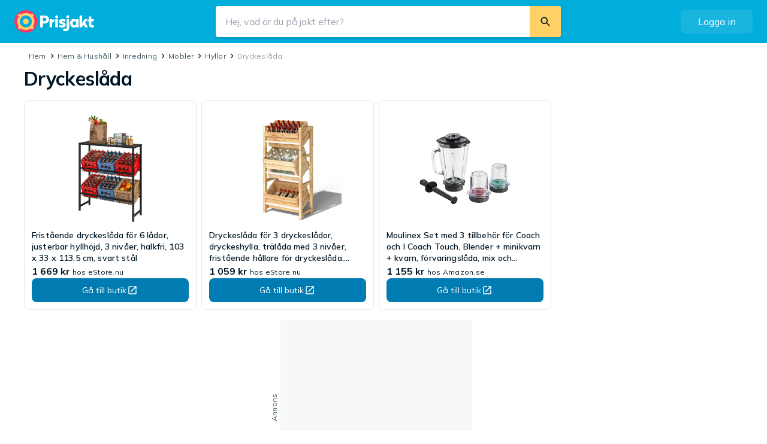

--- FILE ---
content_type: text/html; charset=utf-8
request_url: https://www.prisjakt.nu/s/dryckeslada/
body_size: 15985
content:
<!DOCTYPE html><html lang="sv-SE" class="scroll-smooth" data-sentry-component="RootLayout" data-sentry-source-file="layout.tsx"><head><script>(function(w,i,g){w[g]=w[g]||[];if(typeof w[g].push=='function')w[g].push(i)})
(window,'GTM-KD9S55X','google_tags_first_party');</script><script>(function(w,d,s,l){w[l]=w[l]||[];(function(){w[l].push(arguments);})('set', 'developer_id.dYzg1YT', true);
		w[l].push({'gtm.start':new Date().getTime(),event:'gtm.js'});var f=d.getElementsByTagName(s)[0],
		j=d.createElement(s);j.async=true;j.src='/rbr9/';
		f.parentNode.insertBefore(j,f);
		})(window,document,'script','dataLayer');</script><meta charSet="utf-8"/><meta name="viewport" content="width=device-width, initial-scale=1"/><link rel="preload" as="image" href="https://www.prisjakt.nu/offers-images/ede69f5338ed4db92250ae1057c0fe61.jpg"/><link rel="preload" as="image" href="https://www.prisjakt.nu/offers-images/708c7bfb5adc449c95bf36b2be8d4b54.jpg"/><link rel="preload" as="image" href="https://www.prisjakt.nu/offers-images/b2bddaf2cda69e915309b8e4baf32108.jpg"/><link rel="stylesheet" href="/_next/static/css/804c477a4a650af5.css?dpl=se_86963f1d" data-precedence="next"/><link rel="stylesheet" href="/_next/static/css/ce9073aa5f3d502b.css?dpl=se_86963f1d" data-precedence="next"/><link rel="stylesheet" href="/_next/static/css/aef02ab02d6c6758.css?dpl=se_86963f1d" data-precedence="next"/><link rel="preload" as="script" fetchPriority="low" href="/_next/static/chunks/webpack-7e32be9a28d0d874.js?dpl=se_86963f1d"/><script src="/_next/static/chunks/f836742b-12e9a6d97eedd8e4.js?dpl=se_86963f1d" async=""></script><script src="/_next/static/chunks/d62979bb-b68e891cadcdc8e0.js?dpl=se_86963f1d" async=""></script><script src="/_next/static/chunks/9845-540905fab321182d.js?dpl=se_86963f1d" async=""></script><script src="/_next/static/chunks/main-app-0c75bf5609b235a0.js?dpl=se_86963f1d" async=""></script><script src="/_next/static/chunks/8378-1de3810239c1bb2a.js?dpl=se_86963f1d" async=""></script><script src="/_next/static/chunks/8484-456829eefb707199.js?dpl=se_86963f1d" async=""></script><script src="/_next/static/chunks/app/global-error-49965c73422691dc.js?dpl=se_86963f1d" async=""></script><script src="/_next/static/chunks/9534-9f89b6903a84815b.js?dpl=se_86963f1d" async=""></script><script src="/_next/static/chunks/2079-ea02c1131cfdc1b4.js?dpl=se_86963f1d" async=""></script><script src="/_next/static/chunks/3243-e7b267a67ea0e908.js?dpl=se_86963f1d" async=""></script><script src="/_next/static/chunks/9880-dbd34e0d22729882.js?dpl=se_86963f1d" async=""></script><script src="/_next/static/chunks/7631-d1f07d911554fa7e.js?dpl=se_86963f1d" async=""></script><script src="/_next/static/chunks/716-188263d645ee5438.js?dpl=se_86963f1d" async=""></script><script src="/_next/static/chunks/5235-be9780aa43cce84b.js?dpl=se_86963f1d" async=""></script><script src="/_next/static/chunks/4520-4f1da24985c8b306.js?dpl=se_86963f1d" async=""></script><script src="/_next/static/chunks/2163-6e0334d2a472e78b.js?dpl=se_86963f1d" async=""></script><script src="/_next/static/chunks/5104-d50b89de9ce085c7.js?dpl=se_86963f1d" async=""></script><script src="/_next/static/chunks/2455-1d8f99c0107bc867.js?dpl=se_86963f1d" async=""></script><script src="/_next/static/chunks/4714-1f103295b1e06c85.js?dpl=se_86963f1d" async=""></script><script src="/_next/static/chunks/app/layout-aebd0ad15f3cccb8.js?dpl=se_86963f1d" async=""></script><script src="/_next/static/chunks/2439-531cf7e576ac11bc.js?dpl=se_86963f1d" async=""></script><script src="/_next/static/chunks/6776-cfca9e1c098e820b.js?dpl=se_86963f1d" async=""></script><script src="/_next/static/chunks/8350-f69baa583360df42.js?dpl=se_86963f1d" async=""></script><script src="/_next/static/chunks/4864-ca010cb21d80aa97.js?dpl=se_86963f1d" async=""></script><script src="/_next/static/chunks/9138-b68ae71a48743842.js?dpl=se_86963f1d" async=""></script><script src="/_next/static/chunks/952-1dfa7b69a86ee0d1.js?dpl=se_86963f1d" async=""></script><script src="/_next/static/chunks/app/keyword-landing-page/%5Bslug%5D/page-2b7b70e7902cb0d3.js?dpl=se_86963f1d" async=""></script><script src="/_next/static/chunks/750-94c17a0d029a09f7.js?dpl=se_86963f1d" async=""></script><script src="/_next/static/chunks/2526-aae1658c61e2f65f.js?dpl=se_86963f1d" async=""></script><script src="/_next/static/chunks/app/error-a277c99ea7600dc8.js?dpl=se_86963f1d" async=""></script><script src="/_next/static/chunks/app/not-found-bed50cac1a0cc8dd.js?dpl=se_86963f1d" async=""></script><link rel="preload" href="https://www.googletagmanager.com/gtm.js?id=GTM-KD9S55X" as="script"/><link rel="preload" href="https://adsdk.microsoft.com/ast/ast.js" as="script"/><link rel="preload" href="https://cdn.pji.nu/libs/pjsession/pjsession.min.js" as="script"/><meta name="next-size-adjust" content=""/><title>Dryckeslåda – Hitta bästa priset</title><meta name="robots" content="index, max-image-preview:standard"/><meta name="apple-mobile-web-app-title" content="Prisjakt Sverige AB"/><meta name="copyright" content="(C) 2026 Prisjakt Sverige AB"/><meta name="theme-color" content="rgba(0, 124, 178, 1)"/><link rel="canonical" href="https://www.prisjakt.nu/s/dryckeslada/"/><meta property="og:title" content="Dryckeslåda – Hitta bästa priset"/><meta property="og:site_name" content="Prisjakt"/><meta name="twitter:card" content="summary"/><meta name="twitter:title" content="Dryckeslåda – Hitta bästa priset"/><link rel="icon" href="/favicon.ico" type="image/x-icon" sizes="256x256"/><script>document.querySelectorAll('body link[rel="icon"], body link[rel="apple-touch-icon"]').forEach(el => document.head.appendChild(el))</script><meta name="sentry-trace" content="569b2a44118b4ace8e546ff6568e9569-62c67db041fd7d03-0"/><meta name="baggage" content="sentry-environment=gke,sentry-release=86963f1d,sentry-public_key=aa5553377ea543e18ed22f9b5d436687,sentry-trace_id=569b2a44118b4ace8e546ff6568e9569,sentry-sample_rate=0.00002,sentry-transaction=nextjs,sentry-sampled=false,sentry-sample_rand=0.3609285714839564"/><script src="/_next/static/chunks/polyfills-42372ed130431b0a.js?dpl=se_86963f1d" noModule=""></script></head><body class="__variable_71fcb2 __className_9738f2 text-base-900"><div hidden=""><!--$--><!--/$--></div><!--$--><!--/$--><script type="application/ld+json" data-sentry-component="JsonLd" data-sentry-source-file="structured-data.tsx">{"@context":"https://schema.org","@type":"Organization","legalName":"Prisjakt Sverige AB","areaServed":"SE","url":"https://www.prisjakt.nu","address":{"@type":"PostalAddress","streetAddress":"Kamengatan 6","addressLocality":"Ängelholm","postalCode":"262 32","addressCountry":"Sweden"},"logo":"https://pricespy-75b8.kxcdn.com/g/rfe/logos/logo_se_v2_dark.svg","sameAs":["https://www.facebook.com/Prisjakt","https://twitter.com/prisjaktnu"]}</script><!--$--><!--$--><!--$--><div id="_rht_toaster" style="position:fixed;z-index:9999;top:16px;left:16px;right:16px;bottom:16px;pointer-events:none"></div><!--$--><!--/$--><div id="page-layout" class="flex min-h-screen flex-col"><header class="sticky top-0 z-40 h-full min-h-[48px] bg-maybeBlue-500 px-75 md:h-page-header-desktop md:px-150 md:py-100" data-sentry-component="TopBar" data-sentry-source-file="index.tsx"><div class="flex h-full items-center justify-items-start gap-75 xl:gap-0"><a href="/" class="absolute left-[12px] top-[5px] z-10 origin-left scale-75 md:relative md:left-none md:top-none md:block md:transform-none" data-sentry-element="Link" data-sentry-source-file="link.tsx" data-sentry-component="Link"><img alt="Prisjakt" data-sentry-element="NextImage" data-sentry-component="Image" data-sentry-source-file="image.tsx" loading="lazy" width="136" height="38" decoding="async" data-nimg="1" class="max-w-none" style="color:transparent" src="https://cdn.pji.nu/g/rfe/logos/logo_se_v2_light.svg"/></a><!--$--><div class=" hidden fixed left-0 top-0 z-40 h-screen w-screen bg-[#182c3933]"></div><div class="absolute right-300 top-75 flex w-full items-end justify-end md:hidden"><svg viewBox="0 0 24 24" width="24" height="24" class="inline-block" data-sentry-element="svg" data-sentry-component="Icon" data-sentry-source-file="icon.tsx"><path d="M15.5758 14.1455C17.6156 11.413 17.3939 7.52649 14.9117 5.0443C12.1869 2.31945 7.76893 2.3191 5.04408 5.04395C2.31852 7.76951 2.31887 12.1874 5.04373 14.9123C7.52627 17.3948 11.4124 17.6162 14.1457 15.5757L19.2745 20.7045C19.5018 20.9318 19.8105 21.0282 20.1069 20.9936C20.3251 20.9689 20.5371 20.8721 20.7047 20.7045C21.0999 20.3093 21.0996 19.6693 20.7047 19.2744L15.5758 14.1455ZM13.4816 6.47447C15.4166 8.40952 15.417 11.5467 13.4819 13.4818C11.5462 15.4175 8.40895 15.4172 6.47389 13.4821C4.53884 11.5471 4.53849 8.40987 6.47424 6.47412C8.40929 4.53907 11.5465 4.53942 13.4816 6.47447Z" fill-rule="evenodd" clip-rule="evenodd" class="fill-base-0" fill="currentColor" data-sentry-element="path" data-sentry-source-file="icon.tsx"></path></svg></div><div class=" hidden absolute left-0 right-0 top-0 z-50 w-screen flex-col bg-base-0 md:relative md:mx-auto md:flex md:max-w-xl md:flex-grow md:bg-transparent"><form role="search" class="z-50 flex items-center justify-between overflow-hidden bg-base-0 align-middle shadow-md md:rounded-25 undefined" action="/search" method="GET"><div class="flex h-full flex-1 items-center align-middle md:bg-base-0"><button class="flex pl-50 md:hidden"><svg viewBox="0 0 24 24" width="30" height="30" class="inline-block" data-sentry-element="svg" data-sentry-component="Icon" data-sentry-source-file="icon.tsx"><path d="M12.8544 7L8 12L12.8544 17L14 15.82L10.2718 12L14 8.18L12.8544 7Z" fill-rule="evenodd" clip-rule="evenodd" fill="currentColor" data-sentry-element="path" data-sentry-source-file="icon.tsx"></path></svg></button><input type="search" autoComplete="off" placeholder="Hej, vad är du på jakt efter?" maxLength="256" class="h-full flex-grow !appearance-none rounded-none bg-base-0 px-100 outline-none [&amp;::-webkit-search-cancel-button]:hidden" name="query" value=""/></div><div class="flex h-full flex-row items-center justify-center gap-100 pr-75 md:bg-base-0 md:pr-0"><button type="reset" data-test="ClearSearchButton" class=" hidden flex h-150 w-150 items-center justify-center rounded-full bg-base-200"><svg viewBox="0 0 24 24" width="12" height="12" class="inline-block" data-sentry-element="svg" data-sentry-component="Icon" data-sentry-source-file="icon.tsx"><path d="M19 6.41924L13.4192 12L19 17.5808L17.5808 19L12 13.4192L6.41924 19L5 17.5808L10.5808 12L5 6.41924L6.41924 5L12 10.5808L17.5808 5L19 6.41924Z" fill-rule="evenodd" clip-rule="evenodd" fill="currentColor" data-sentry-element="path" data-sentry-source-file="icon.tsx"></path></svg></button><button type="submit" data-test="SearchButton" class="md:w-max-[48px] flex h-250 w-250 items-center justify-center rounded-25 active:bg-yellove-500 md:h-full md:w-auto md:rounded-0 md:bg-yellove-500 md:p-100"><svg viewBox="0 0 24 24" width="20" height="20" class="inline-block" data-sentry-element="svg" data-sentry-component="Icon" data-sentry-source-file="icon.tsx"><path d="M15.5758 14.1455C17.6156 11.413 17.3939 7.52649 14.9117 5.0443C12.1869 2.31945 7.76893 2.3191 5.04408 5.04395C2.31852 7.76951 2.31887 12.1874 5.04373 14.9123C7.52627 17.3948 11.4124 17.6162 14.1457 15.5757L19.2745 20.7045C19.5018 20.9318 19.8105 21.0282 20.1069 20.9936C20.3251 20.9689 20.5371 20.8721 20.7047 20.7045C21.0999 20.3093 21.0996 19.6693 20.7047 19.2744L15.5758 14.1455ZM13.4816 6.47447C15.4166 8.40952 15.417 11.5467 13.4819 13.4818C11.5462 15.4175 8.40895 15.4172 6.47389 13.4821C4.53884 11.5471 4.53849 8.40987 6.47424 6.47412C8.40929 4.53907 11.5465 4.53942 13.4816 6.47447Z" fill-rule="evenodd" clip-rule="evenodd" fill="currentColor" data-sentry-element="path" data-sentry-source-file="icon.tsx"></path></svg><p class="text-s md:hidden hidden pl-50" data-sentry-element="Component" data-sentry-component="Text" data-sentry-source-file="index.tsx">Sök</p></button></div></form></div><!--/$--><div class="w-[40px] md:w-[120px]"><div class="hidden md:block"><button class="flex items-center justify-center font-medium gap-50 min-w-fit text-sm px-4 py-2 bg-maybeBlue-500 text-base-0 hover:bg-maybeBlue-700 rounded-50 py-50 px-75 w-full min-w-max [&amp;&amp;]:bg-base-0/10 [&amp;&amp;]:text-base-0 [&amp;&amp;]:hover:bg-base-0/20" role="button" type="button" data-sentry-element="Component" data-sentry-source-file="index.tsx" data-sentry-component="Button"><span class="text-m">Logga in</span></button></div><div class="absolute right-[12px] top-[11px] block md:hidden"><button class="text-base-0"><svg viewBox="0 0 24 24" width="24" height="24" class="inline-block" data-sentry-element="svg" data-sentry-component="Icon" data-sentry-source-file="icon.tsx"><path d="M12,19.2C9.5,19.2 7.29,17.92 6,16C6.03,14 10,12.9 12,12.9C14,12.9 17.97,14 18,16C16.71,17.92 14.5,19.2 12,19.2M12,5A3,3 0 0,1 15,8A3,3 0 0,1 12,11A3,3 0 0,1 9,8A3,3 0 0,1 12,5M12,2A10,10 0 0,0 2,12A10,10 0 0,0 12,22A10,10 0 0,0 22,12C22,6.47 17.5,2 12,2Z" fill-rule="evenodd" clip-rule="evenodd" fill="currentColor" data-sentry-element="path" data-sentry-source-file="icon.tsx"></path></svg></button></div></div></div></header><div><script type="application/ld+json" data-sentry-component="JsonLd" data-sentry-source-file="structured-data.tsx">{"@context":"https://schema.org","@type":"BreadcrumbList","itemListElement":[{"@type":"ListItem","position":1,"item":{"@id":"https://www.prisjakt.nu/kategori.php?k=502","name":"Hem & Hushåll"}},{"@type":"ListItem","position":2,"item":{"@id":"https://www.prisjakt.nu/kategori.php?k=1919","name":"Inredning"}},{"@type":"ListItem","position":3,"item":{"@id":"https://www.prisjakt.nu/kategori.php?k=1394","name":"Möbler"}},{"@type":"ListItem","position":4,"item":{"@id":"https://www.prisjakt.nu/kategori.php?k=1318","name":"Hyllor"}}]}</script><div class="mx-auto flex w-full max-w-page-content-incl-ads" data-sentry-component="PageContent" data-sentry-source-file="page-content.tsx"><main class="w-full px-75 sm:px-150 md:pl-250 md:pr-150"><div class="mt-75"><div class="pjra-relative"><div class="pjra-w-[980px] pjra-h-[240px] pjra-hidden lg:pjra-flex pjra-justify-center pjra-items-center pjra-relative pjra-bg-base-100"><div class="pjra-text-xs pjra-tracking-[0.02em] pjra-leading-[1.66667] pjra-font-normal pjra-opacity-[0.72] pjra-absolute pjra-left-0 pjra-top-[50%] pjra-origin-left -pjra-rotate-90"><div class="pjra-translate-y-[-50%]">Annons</div></div><div id="se-prisjakt-wde-section-toppanorama" class="pjra-border pjra-border-base-200 pjra-border-solid"></div></div></div></div><div class="my-50 ml-50 flex" data-sentry-component="Breadcrumbs" data-sentry-source-file="index.tsx"><div class="flex items-center gap-25 sm:hidden"><svg viewBox="0 0 24 24" width="19" height="19" class="inline-block fill-base-700" data-sentry-element="svg" data-sentry-component="Icon" data-sentry-source-file="icon.tsx"><path d="M12.8544 7L8 12L12.8544 17L14 15.82L10.2718 12L14 8.18L12.8544 7Z" fill-rule="evenodd" clip-rule="evenodd" fill="currentColor" data-sentry-element="path" data-sentry-source-file="icon.tsx"></path></svg><span class="text-xs text-base-400 no-underline [&amp;&gt;a]:text-base-600 hover:[&amp;&gt;a]:text-maybeBlue-700" data-sentry-element="Component" data-sentry-component="Text" data-sentry-source-file="index.tsx"><a href="/kategori.php?k=1318" data-sentry-element="Link" data-sentry-component="Link" data-sentry-source-file="link.tsx">Hyllor</a></span></div><div class="hidden flex-grow gap-[0.1rem] sm:flex"><span class="text-xs text-base-400 no-underline [&amp;&gt;a]:text-base-600 hover:[&amp;&gt;a]:text-maybeBlue-700" data-sentry-element="Component" data-sentry-component="Text" data-sentry-source-file="index.tsx"><a href="/" data-sentry-element="Link" data-sentry-component="Link" data-sentry-source-file="link.tsx">Hem</a></span><svg viewBox="0 0 24 24" width="19" height="19" class="inline-block fill-base-700" data-sentry-element="svg" data-sentry-component="Icon" data-sentry-source-file="icon.tsx"><path d="M11.1456 7L16 12L11.1456 17L10 15.82L13.7282 12L10 8.18L11.1456 7Z" fill-rule="evenodd" clip-rule="evenodd" fill="currentColor" data-sentry-element="path" data-sentry-source-file="icon.tsx"></path></svg><span class="text-xs text-base-400 no-underline [&amp;&gt;a]:text-base-600 hover:[&amp;&gt;a]:text-maybeBlue-700" data-sentry-element="Component" data-sentry-component="Text" data-sentry-source-file="index.tsx"><a href="/kategori.php?k=502" data-sentry-element="Link" data-sentry-component="Link" data-sentry-source-file="link.tsx">Hem &amp; Hushåll</a></span><svg viewBox="0 0 24 24" width="19" height="19" class="inline-block fill-base-700" data-sentry-element="svg" data-sentry-component="Icon" data-sentry-source-file="icon.tsx"><path d="M11.1456 7L16 12L11.1456 17L10 15.82L13.7282 12L10 8.18L11.1456 7Z" fill-rule="evenodd" clip-rule="evenodd" fill="currentColor" data-sentry-element="path" data-sentry-source-file="icon.tsx"></path></svg><span class="text-xs text-base-400 no-underline [&amp;&gt;a]:text-base-600 hover:[&amp;&gt;a]:text-maybeBlue-700" data-sentry-element="Component" data-sentry-component="Text" data-sentry-source-file="index.tsx"><a href="/kategori.php?k=1919" data-sentry-element="Link" data-sentry-component="Link" data-sentry-source-file="link.tsx">Inredning</a></span><svg viewBox="0 0 24 24" width="19" height="19" class="inline-block fill-base-700" data-sentry-element="svg" data-sentry-component="Icon" data-sentry-source-file="icon.tsx"><path d="M11.1456 7L16 12L11.1456 17L10 15.82L13.7282 12L10 8.18L11.1456 7Z" fill-rule="evenodd" clip-rule="evenodd" fill="currentColor" data-sentry-element="path" data-sentry-source-file="icon.tsx"></path></svg><span class="text-xs text-base-400 no-underline [&amp;&gt;a]:text-base-600 hover:[&amp;&gt;a]:text-maybeBlue-700" data-sentry-element="Component" data-sentry-component="Text" data-sentry-source-file="index.tsx"><a href="/kategori.php?k=1394" data-sentry-element="Link" data-sentry-component="Link" data-sentry-source-file="link.tsx">Möbler</a></span><svg viewBox="0 0 24 24" width="19" height="19" class="inline-block fill-base-700" data-sentry-element="svg" data-sentry-component="Icon" data-sentry-source-file="icon.tsx"><path d="M11.1456 7L16 12L11.1456 17L10 15.82L13.7282 12L10 8.18L11.1456 7Z" fill-rule="evenodd" clip-rule="evenodd" fill="currentColor" data-sentry-element="path" data-sentry-source-file="icon.tsx"></path></svg><span class="text-xs text-base-400 no-underline [&amp;&gt;a]:text-base-600 hover:[&amp;&gt;a]:text-maybeBlue-700" data-sentry-element="Component" data-sentry-component="Text" data-sentry-source-file="index.tsx"><a href="/kategori.php?k=1318" data-sentry-element="Link" data-sentry-component="Link" data-sentry-source-file="link.tsx">Hyllor</a></span><svg viewBox="0 0 24 24" width="19" height="19" class="inline-block fill-base-700" data-sentry-element="svg" data-sentry-component="Icon" data-sentry-source-file="icon.tsx"><path d="M11.1456 7L16 12L11.1456 17L10 15.82L13.7282 12L10 8.18L11.1456 7Z" fill-rule="evenodd" clip-rule="evenodd" fill="currentColor" data-sentry-element="path" data-sentry-source-file="icon.tsx"></path></svg><span class="text-xs text-base-400 no-underline [&amp;&gt;a]:text-base-600 hover:[&amp;&gt;a]:text-maybeBlue-700" data-sentry-element="Component" data-sentry-component="Text" data-sentry-source-file="index.tsx"><span>Dryckeslåda</span></span></div></div><h1 class="font-heaviest text-xl sm:text-xxl mb-100" data-sentry-element="Component" data-sentry-component="Text" data-sentry-source-file="index.tsx">Dryckeslåda</h1><div class="mb-100 flex flex-col gap-100"><div class="grid grid-cols-2 gap-50 sm:grid-cols-3 md:grid-cols-4" data-test="ProductGrid" data-sentry-component="ProductCards" data-sentry-source-file="ProductCards.tsx"><div class="col-span-full row-start-3 justify-self-center"><div class="pjra-relative"><div class="pjra-w-[320px] pjra-h-[320px] pjra-flex lg:pjra-hidden pjra-justify-center pjra-items-center pjra-relative pjra-bg-base-100"><div class="pjra-text-xs pjra-tracking-[0.02em] pjra-leading-[1.66667] pjra-font-normal pjra-opacity-[0.72] pjra-absolute pjra-left-0 pjra-top-[50%] pjra-origin-left -pjra-rotate-90"><div class="pjra-translate-y-[-50%]">Annons</div></div><div id="se-prisjakt-wph-section-panorama_1" class="pjra-border pjra-border-base-200 pjra-border-solid"></div></div></div><div class="pjra-relative"><div class="pjra-w-[980px] pjra-h-[240px] pjra-hidden lg:pjra-flex pjra-justify-center pjra-items-center pjra-relative pjra-bg-base-100"><div class="pjra-text-xs pjra-tracking-[0.02em] pjra-leading-[1.66667] pjra-font-normal pjra-opacity-[0.72] pjra-absolute pjra-left-0 pjra-top-[50%] pjra-origin-left -pjra-rotate-90"><div class="pjra-translate-y-[-50%]">Annons</div></div><div id="se-prisjakt-wde-section-panorama_1" class="pjra-border pjra-border-base-200 pjra-border-solid"></div></div></div></div><div><div class="rounded-50 border border-solid border-base-200 hover:shadow-md focus-within:shadow-md transition-shadow duration-200 ease-in-out cursor-pointer p-0 relative flex h-full flex-col bg-base-0 p-75" data-sentry-element="Card" data-sentry-component="Card" data-sentry-source-file="index.tsx"><div class="z-[3] absolute left-75 top-75" data-sentry-component="TopLeftArea" data-sentry-source-file="top-left-area.tsx"></div><div class="flex flex-grow flex-col gap-25" data-sentry-component="ContentWrapper" data-sentry-source-file="content-wrapper.tsx"><div class="relative flex shrink-0 items-center justify-center"><div class="relative flex justify-center m-75 h-[180px] w-[180px]" data-sentry-component="DynamicImage" data-sentry-source-file="dynamic-image.tsx"><img alt="" data-sentry-element="NextImage" data-sentry-component="Image" data-sentry-source-file="image.tsx" decoding="async" data-nimg="fill" class="!relative !h-auto !w-auto object-contain" style="position:absolute;height:100%;width:100%;left:0;top:0;right:0;bottom:0;color:transparent" src="https://www.prisjakt.nu/offers-images/ede69f5338ed4db92250ae1057c0fe61.jpg"/></div></div><div class="flex grow flex-col gap-50"><div class="flex w-full flex-grow flex-col gap-25"><div class="contents" data-sentry-component="ClickoutWrapper" data-sentry-source-file="index.tsx"><a href="https://www.prisjakt.nu/go-to-shop/27978/offer/80664?client_id=1551" class="productName hover:underline lg:line-clamp-3" tabindex="0" target="_blank" data-test="ProductCardProductName" data-sentry-element="Link" data-sentry-source-file="link.tsx" data-sentry-component="Link"><p class="font-heavy text-s" data-sentry-element="Component" data-sentry-component="Text" data-sentry-source-file="index.tsx">Fristående dryckeslåda för 6 lådor, justerbar hyllhöjd, 3 nivåer, halkfri, 103 x 33 x 113,5 cm, svart stål</p></a></div><div class="flex w-full flex-wrap items-center gap-x-50 gap-y-25"></div></div><div class="flex w-full flex-col"><div class="flex items-baseline gap-25 flex-wrap [&amp;&amp;&gt;*]:grow-0"><div class="flex items-baseline gap-25 flex-wrap [&amp;&amp;&gt;*]:grow-0" data-sentry-component="Price" data-sentry-source-file="price.tsx"><div class="flex justify-center"><h4 class="font-heaviest text-m mr-25" data-sentry-element="Component" data-sentry-component="Text" data-sentry-source-file="index.tsx">1 669 kr</h4><p class="text-xs mt-25 line-clamp-1" data-sentry-element="Component" data-sentry-component="Text" data-sentry-source-file="index.tsx">hos eStore.nu</p></div></div></div></div><div class="contents" data-sentry-component="ClickoutWrapper" data-sentry-source-file="index.tsx"><a href="https://www.prisjakt.nu/go-to-shop/27978/offer/80664?client_id=1551" class="flex items-center justify-center font-medium gap-50 min-w-fit text-sm px-4 py-2 bg-maybeBlue-700 text-base-0 hover:bg-maybeBlue-900 rounded-50 py-[10px] px-75" rel="noopener noreferrer" role="button" target="_blank" type="button" data-sentry-element="Component" data-sentry-component="Link" data-sentry-source-file="link.tsx"><span class="text-s">Gå till butik</span><svg viewBox="0 0 24 24" width="20" height="20" class="inline-block shrink-0 fill-current" data-sentry-element="svg" data-sentry-component="Icon" data-sentry-source-file="icon.tsx"><path d="M18.2222 18.2222H5.77778V5.77778H12V4H5.77778C4.79111 4 4 4.8 4 5.77778V18.2222C4 19.2 4.79111 20 5.77778 20H18.2222C19.2 20 20 19.2 20 18.2222V12H18.2222V18.2222ZM13.7778 4V5.77778H16.9689L8.23111 14.5156L9.48444 15.7689L18.2222 7.03111V10.2222H20V4H13.7778Z" fill-rule="evenodd" clip-rule="evenodd" fill="currentColor" data-sentry-element="path" data-sentry-source-file="icon.tsx"></path></svg></a></div></div></div></div></div><div><div class="rounded-50 border border-solid border-base-200 hover:shadow-md focus-within:shadow-md transition-shadow duration-200 ease-in-out cursor-pointer p-0 relative flex h-full flex-col bg-base-0 p-75" data-sentry-element="Card" data-sentry-component="Card" data-sentry-source-file="index.tsx"><div class="z-[3] absolute left-75 top-75" data-sentry-component="TopLeftArea" data-sentry-source-file="top-left-area.tsx"></div><div class="flex flex-grow flex-col gap-25" data-sentry-component="ContentWrapper" data-sentry-source-file="content-wrapper.tsx"><div class="relative flex shrink-0 items-center justify-center"><div class="relative flex justify-center m-75 h-[180px] w-[180px]" data-sentry-component="DynamicImage" data-sentry-source-file="dynamic-image.tsx"><img alt="" data-sentry-element="NextImage" data-sentry-component="Image" data-sentry-source-file="image.tsx" decoding="async" data-nimg="fill" class="!relative !h-auto !w-auto object-contain" style="position:absolute;height:100%;width:100%;left:0;top:0;right:0;bottom:0;color:transparent" src="https://www.prisjakt.nu/offers-images/708c7bfb5adc449c95bf36b2be8d4b54.jpg"/></div></div><div class="flex grow flex-col gap-50"><div class="flex w-full flex-grow flex-col gap-25"><div class="contents" data-sentry-component="ClickoutWrapper" data-sentry-source-file="index.tsx"><a href="https://www.prisjakt.nu/go-to-shop/27978/offer/92660?client_id=1551" class="productName hover:underline lg:line-clamp-3" tabindex="0" target="_blank" data-test="ProductCardProductName" data-sentry-element="Link" data-sentry-source-file="link.tsx" data-sentry-component="Link"><p class="font-heavy text-s" data-sentry-element="Component" data-sentry-component="Text" data-sentry-source-file="index.tsx">Dryckeslåda för 3 dryckeslådor, dryckeshylla, trälåda med 3 nivåer, fristående hållare för dryckeslåda, belastning 150 kg, låda</p></a></div><div class="flex w-full flex-wrap items-center gap-x-50 gap-y-25"></div></div><div class="flex w-full flex-col"><div class="flex items-baseline gap-25 flex-wrap [&amp;&amp;&gt;*]:grow-0"><div class="flex items-baseline gap-25 flex-wrap [&amp;&amp;&gt;*]:grow-0" data-sentry-component="Price" data-sentry-source-file="price.tsx"><div class="flex justify-center"><h4 class="font-heaviest text-m mr-25" data-sentry-element="Component" data-sentry-component="Text" data-sentry-source-file="index.tsx">1 059 kr</h4><p class="text-xs mt-25 line-clamp-1" data-sentry-element="Component" data-sentry-component="Text" data-sentry-source-file="index.tsx">hos eStore.nu</p></div></div></div></div><div class="contents" data-sentry-component="ClickoutWrapper" data-sentry-source-file="index.tsx"><a href="https://www.prisjakt.nu/go-to-shop/27978/offer/92660?client_id=1551" class="flex items-center justify-center font-medium gap-50 min-w-fit text-sm px-4 py-2 bg-maybeBlue-700 text-base-0 hover:bg-maybeBlue-900 rounded-50 py-[10px] px-75" rel="noopener noreferrer" role="button" target="_blank" type="button" data-sentry-element="Component" data-sentry-component="Link" data-sentry-source-file="link.tsx"><span class="text-s">Gå till butik</span><svg viewBox="0 0 24 24" width="20" height="20" class="inline-block shrink-0 fill-current" data-sentry-element="svg" data-sentry-component="Icon" data-sentry-source-file="icon.tsx"><path d="M18.2222 18.2222H5.77778V5.77778H12V4H5.77778C4.79111 4 4 4.8 4 5.77778V18.2222C4 19.2 4.79111 20 5.77778 20H18.2222C19.2 20 20 19.2 20 18.2222V12H18.2222V18.2222ZM13.7778 4V5.77778H16.9689L8.23111 14.5156L9.48444 15.7689L18.2222 7.03111V10.2222H20V4H13.7778Z" fill-rule="evenodd" clip-rule="evenodd" fill="currentColor" data-sentry-element="path" data-sentry-source-file="icon.tsx"></path></svg></a></div></div></div></div></div><div><div class="rounded-50 border border-solid border-base-200 hover:shadow-md focus-within:shadow-md transition-shadow duration-200 ease-in-out cursor-pointer p-0 relative flex h-full flex-col bg-base-0 p-75" data-sentry-element="Card" data-sentry-component="Card" data-sentry-source-file="index.tsx"><div class="z-[3] absolute left-75 top-75" data-sentry-component="TopLeftArea" data-sentry-source-file="top-left-area.tsx"></div><div class="flex flex-grow flex-col gap-25" data-sentry-component="ContentWrapper" data-sentry-source-file="content-wrapper.tsx"><div class="relative flex shrink-0 items-center justify-center"><div class="relative flex justify-center m-75 h-[180px] w-[180px]" data-sentry-component="DynamicImage" data-sentry-source-file="dynamic-image.tsx"><img alt="" data-sentry-element="NextImage" data-sentry-component="Image" data-sentry-source-file="image.tsx" decoding="async" data-nimg="fill" class="!relative !h-auto !w-auto object-contain" style="position:absolute;height:100%;width:100%;left:0;top:0;right:0;bottom:0;color:transparent" src="https://www.prisjakt.nu/offers-images/b2bddaf2cda69e915309b8e4baf32108.jpg"/></div></div><div class="flex grow flex-col gap-50"><div class="flex w-full flex-grow flex-col gap-25"><div class="contents" data-sentry-component="ClickoutWrapper" data-sentry-source-file="index.tsx"><a href="https://www.prisjakt.nu/go-to-shop/38513/offer/B0C4YY9N6L?client_id=1551" class="productName hover:underline lg:line-clamp-3" tabindex="0" target="_blank" data-test="ProductCardProductName" data-sentry-element="Link" data-sentry-source-file="link.tsx" data-sentry-component="Link"><p class="font-heavy text-s" data-sentry-element="Component" data-sentry-component="Text" data-sentry-source-file="index.tsx">Moulinex Set med 3 tillbehör för Coach och I Coach Touch, Blender + minikvarn + kvarn, förvaringslåda, mix och dryckeslåda XF650012</p></a></div><div class="flex w-full flex-wrap items-center gap-x-50 gap-y-25"></div></div><div class="flex w-full flex-col"><div class="flex items-baseline gap-25 flex-wrap [&amp;&amp;&gt;*]:grow-0"><div class="flex items-baseline gap-25 flex-wrap [&amp;&amp;&gt;*]:grow-0" data-sentry-component="Price" data-sentry-source-file="price.tsx"><div class="flex justify-center"><h4 class="font-heaviest text-m mr-25" data-sentry-element="Component" data-sentry-component="Text" data-sentry-source-file="index.tsx">1 155 kr</h4><p class="text-xs mt-25 line-clamp-1" data-sentry-element="Component" data-sentry-component="Text" data-sentry-source-file="index.tsx">hos Amazon.se</p></div></div></div></div><div class="contents" data-sentry-component="ClickoutWrapper" data-sentry-source-file="index.tsx"><a href="https://www.prisjakt.nu/go-to-shop/38513/offer/B0C4YY9N6L?client_id=1551" class="flex items-center justify-center font-medium gap-50 min-w-fit text-sm px-4 py-2 bg-maybeBlue-700 text-base-0 hover:bg-maybeBlue-900 rounded-50 py-[10px] px-75" rel="noopener noreferrer" role="button" target="_blank" type="button" data-sentry-element="Component" data-sentry-component="Link" data-sentry-source-file="link.tsx"><span class="text-s">Gå till butik</span><svg viewBox="0 0 24 24" width="20" height="20" class="inline-block shrink-0 fill-current" data-sentry-element="svg" data-sentry-component="Icon" data-sentry-source-file="icon.tsx"><path d="M18.2222 18.2222H5.77778V5.77778H12V4H5.77778C4.79111 4 4 4.8 4 5.77778V18.2222C4 19.2 4.79111 20 5.77778 20H18.2222C19.2 20 20 19.2 20 18.2222V12H18.2222V18.2222ZM13.7778 4V5.77778H16.9689L8.23111 14.5156L9.48444 15.7689L18.2222 7.03111V10.2222H20V4H13.7778Z" fill-rule="evenodd" clip-rule="evenodd" fill="currentColor" data-sentry-element="path" data-sentry-source-file="icon.tsx"></path></svg></a></div></div></div></div></div></div></div><div class="mb-100"></div></main><div class="flex flex-col items-start pt-75 md:pr-250"><div class="pjra-relative"><div class="pjra-w-[300px] pjra-h-[600px] pjra-hidden lg:pjra-flex pjra-justify-center pjra-items-center pjra-relative pjra-bg-base-100"><div class="pjra-text-xs pjra-tracking-[0.02em] pjra-leading-[1.66667] pjra-font-normal pjra-opacity-[0.72] pjra-absolute pjra-right-0 pjra-top-[50%] pjra-origin-right pjra-rotate-90"><div class="pjra-translate-y-[-50%]">Annons</div></div><div id="se-prisjakt-wde-section-widescreen_1" class="pjra-border pjra-border-base-200 pjra-border-solid"></div></div></div><div class="py-75 md:top-page-header sticky top-page-header-mobile" data-sentry-component="StickyFromTopBar" data-sentry-source-file="sticky-from-top-bar.tsx"><div class="pjra-relative"><div class="pjra-w-[300px] pjra-h-[600px] pjra-hidden lg:pjra-flex pjra-justify-center pjra-items-center pjra-relative pjra-bg-base-100"><div class="pjra-text-xs pjra-tracking-[0.02em] pjra-leading-[1.66667] pjra-font-normal pjra-opacity-[0.72] pjra-absolute pjra-right-0 pjra-top-[50%] pjra-origin-right pjra-rotate-90"><div class="pjra-translate-y-[-50%]">Annons</div></div><div id="se-prisjakt-wde-section-widescreen_2" class="pjra-border pjra-border-base-200 pjra-border-solid"></div></div></div></div></div></div></div><!--$--><!--/$--><footer class="mt-auto" data-sentry-component="Footer" data-sentry-source-file="index.tsx"><div class="bg-maybeBlue-100"><div class="relative max-w-page-content-incl-ads px-100 2xl:mx-auto" data-sentry-component="Content" data-sentry-source-file="index.tsx"><div class="py-150 lg:py-250" data-sentry-component="Section" data-sentry-source-file="index.tsx"></div></div></div><div class="bg-base-100"><div class="relative max-w-page-content-incl-ads px-100 2xl:mx-auto" data-sentry-component="Content" data-sentry-source-file="index.tsx"><div class="py-150 lg:py-250" data-sentry-component="Section" data-sentry-source-file="index.tsx"><div class="grid auto-cols-fr grid-cols-1 gap-150 lg:grid-flow-col"><div class="flex h-fit flex-col items-center gap-100 lg:hidden" data-sentry-component="DownloadsColumn" data-sentry-source-file="index.tsx"><h4 class="font-heaviest text-m" data-sentry-element="Component" data-sentry-component="Text" data-sentry-source-file="index.tsx">Hämta mobilappen</h4><div class="flex gap-50 lg:flex-col"><a href="https://play.google.com/store/apps/details?id=se.prisjakt.pricespy" data-sentry-element="Link" data-sentry-component="Link" data-sentry-source-file="link.tsx"><img alt="Google Play" data-sentry-element="NextImage" data-sentry-source-file="image.tsx" data-sentry-component="Image" loading="lazy" width="128" height="36" decoding="async" data-nimg="1" style="color:transparent" src="https://cdn.pji.nu/g/misc/googleplay-se.png"/></a><a href="https://itunes.apple.com/se/app/prisjakt/id369151774" data-sentry-element="Link" data-sentry-component="Link" data-sentry-source-file="link.tsx"><img alt="App Store" data-sentry-element="NextImage" data-sentry-source-file="image.tsx" data-sentry-component="Image" loading="lazy" width="128" height="36" decoding="async" data-nimg="1" style="color:transparent" src="https://cdn.pji.nu/g/misc/appstore-se.png"/></a></div></div><div data-sentry-component="LinkListColumn" data-sentry-source-file="column.tsx"><h3 class="font-heaviest text-m sm:text-l mb-100" data-sentry-element="Component" data-sentry-component="Text" data-sentry-source-file="index.tsx">Konsument</h3><ul><li class="mb-50"><a class="active:opacity-80 hover:underline text-base-600" rel="nofollow" data-sentry-element="NextLink" data-sentry-component="Link" data-sentry-source-file="link.tsx" href="/tema/kom-igang-med-prisjakts-smarta-verktyg"><p class="text-m" data-sentry-element="Component" data-sentry-component="Text" data-sentry-source-file="index.tsx">Kom igång med Prisjakt</p></a></li><li class="mb-50"><a class="active:opacity-80 hover:underline text-base-600" rel="nofollow" data-sentry-element="NextLink" data-sentry-component="Link" data-sentry-source-file="link.tsx" href="/information/pa-din-sida-sedan-2002-info"><p class="text-m" data-sentry-element="Component" data-sentry-component="Text" data-sentry-source-file="index.tsx">På din sida sedan 2002</p></a></li><li class="mb-50"><a class="active:opacity-80 hover:underline text-base-600" rel="nofollow" data-sentry-element="NextLink" data-sentry-component="Link" data-sentry-source-file="link.tsx" href="/artiklar"><p class="text-m" data-sentry-element="Component" data-sentry-component="Text" data-sentry-source-file="index.tsx">Artiklar</p></a></li><li class="mb-50"><a href="/experter" class="active:opacity-80 hover:underline text-base-600" rel="nofollow" data-sentry-element="Link" data-sentry-component="Link" data-sentry-source-file="link.tsx"><p class="text-m" data-sentry-element="Component" data-sentry-component="Text" data-sentry-source-file="index.tsx">Prisjakts experter</p></a></li><li class="mb-50"><a class="active:opacity-80 hover:underline text-base-600" rel="nofollow" data-sentry-element="NextLink" data-sentry-component="Link" data-sentry-source-file="link.tsx" href="/tema"><p class="text-m" data-sentry-element="Component" data-sentry-component="Text" data-sentry-source-file="index.tsx">Teman &amp; kampanjer</p></a></li><li class="mb-50"><a class="active:opacity-80 hover:underline text-base-600" rel="nofollow" data-sentry-element="NextLink" data-sentry-component="Link" data-sentry-source-file="link.tsx" href="/tema/arets-butik"><p class="text-m" data-sentry-element="Component" data-sentry-component="Text" data-sentry-source-file="index.tsx">Årets butik</p></a></li><li class="mb-50"><a href="/kategorier" class="active:opacity-80 hover:underline text-base-600" rel="nofollow" data-sentry-element="Link" data-sentry-component="Link" data-sentry-source-file="link.tsx"><p class="text-m" data-sentry-element="Component" data-sentry-component="Text" data-sentry-source-file="index.tsx">Kategorier A-Ö</p></a></li><li class="mb-50"><a href="/kampanjer" class="active:opacity-80 hover:underline text-base-600" rel="nofollow" data-sentry-element="Link" data-sentry-component="Link" data-sentry-source-file="link.tsx"><p class="text-m" data-sentry-element="Component" data-sentry-component="Text" data-sentry-source-file="index.tsx">Kampanjer</p></a></li><li class="mb-50"><a class="active:opacity-80 hover:underline text-base-600" rel="nofollow" data-sentry-element="NextLink" data-sentry-component="Link" data-sentry-source-file="link.tsx" href="/begagnat"><p class="text-m" data-sentry-element="Component" data-sentry-component="Text" data-sentry-source-file="index.tsx">Begagnade produkter</p></a></li></ul></div><div data-sentry-component="LinkListColumn" data-sentry-source-file="column.tsx"><h3 class="font-heaviest text-m sm:text-l mb-100" data-sentry-element="Component" data-sentry-component="Text" data-sentry-source-file="index.tsx">Kunder</h3><ul><li class="mb-50"><a href="https://landing.prisjakt.nu/varfor-prisjakt-se" class="active:opacity-80 hover:underline text-base-600" rel="nofollow" data-sentry-element="Link" data-sentry-component="Link" data-sentry-source-file="link.tsx"><p class="text-m" data-sentry-element="Component" data-sentry-component="Text" data-sentry-source-file="index.tsx">Varför Prisjakt?</p></a></li><li class="mb-50"><a href="https://landing.prisjakt.nu/driv-trafik" class="active:opacity-80 hover:underline text-base-600" rel="nofollow" data-sentry-element="Link" data-sentry-component="Link" data-sentry-source-file="link.tsx"><p class="text-m" data-sentry-element="Component" data-sentry-component="Text" data-sentry-source-file="index.tsx">Driv trafik till din butik</p></a></li><li class="mb-50"><a href="https://se-prisjakt.ocast.com/se/" class="active:opacity-80 hover:underline text-base-600" rel="nofollow" data-sentry-element="Link" data-sentry-component="Link" data-sentry-source-file="link.tsx"><p class="text-m" data-sentry-element="Component" data-sentry-component="Text" data-sentry-source-file="index.tsx">Annonsera på Prisjakt</p></a></li><li class="mb-50"><a href="https://landing.prisjakt.nu/arets_butik" class="active:opacity-80 hover:underline text-base-600" rel="nofollow" data-sentry-element="Link" data-sentry-component="Link" data-sentry-source-file="link.tsx"><p class="text-m" data-sentry-element="Component" data-sentry-component="Text" data-sentry-source-file="index.tsx">Årets butik – för butiker</p></a></li><li class="mb-50"><a href="https://business.prisjakt.nu" class="active:opacity-80 hover:underline text-base-600" rel="nofollow" data-sentry-element="Link" data-sentry-component="Link" data-sentry-source-file="link.tsx"><p class="text-m" data-sentry-element="Component" data-sentry-component="Text" data-sentry-source-file="index.tsx">Login för butiker</p></a></li></ul></div><div data-sentry-component="LinkListColumn" data-sentry-source-file="column.tsx"><h3 class="font-heaviest text-m sm:text-l mb-100" data-sentry-element="Component" data-sentry-component="Text" data-sentry-source-file="index.tsx">Om oss</h3><ul><li class="mb-50"><a class="active:opacity-80 hover:underline text-base-600" rel="nofollow" data-sentry-element="NextLink" data-sentry-component="Link" data-sentry-source-file="link.tsx" href="/information/om-prisjakt"><p class="text-m" data-sentry-element="Component" data-sentry-component="Text" data-sentry-source-file="index.tsx">Om Prisjakt</p></a></li><li class="mb-50"><a class="active:opacity-80 hover:underline text-base-600" rel="nofollow" data-sentry-element="NextLink" data-sentry-component="Link" data-sentry-source-file="link.tsx" href="/help"><p class="text-m" data-sentry-element="Component" data-sentry-component="Text" data-sentry-source-file="index.tsx">Vanliga frågor</p></a></li><li class="mb-50"><a class="active:opacity-80 hover:underline text-base-600" rel="nofollow" data-sentry-element="NextLink" data-sentry-component="Link" data-sentry-source-file="link.tsx" href="/information/kontakta-oss"><p class="text-m" data-sentry-element="Component" data-sentry-component="Text" data-sentry-source-file="index.tsx">Kontakta oss</p></a></li><li class="mb-50"><a href="https://prisjakt.teamtailor.com" class="active:opacity-80 hover:underline text-base-600" rel="nofollow" data-sentry-element="Link" data-sentry-component="Link" data-sentry-source-file="link.tsx"><p class="text-m" data-sentry-element="Component" data-sentry-component="Text" data-sentry-source-file="index.tsx">Jobba hos oss</p></a></li><li class="mb-50"><a href="https://nyhetsrum.prisjakt.nu" class="active:opacity-80 hover:underline text-base-600" rel="follow" data-sentry-element="Link" data-sentry-component="Link" data-sentry-source-file="link.tsx"><p class="text-m" data-sentry-element="Component" data-sentry-component="Text" data-sentry-source-file="index.tsx">Nyhetsrum</p></a></li><li class="mb-50"><a href="https://investorrelations.prisjakt.nu" class="active:opacity-80 hover:underline text-base-600" rel="follow" data-sentry-element="Link" data-sentry-component="Link" data-sentry-source-file="link.tsx"><p class="text-m" data-sentry-element="Component" data-sentry-component="Text" data-sentry-source-file="index.tsx">Investor Relations</p></a></li></ul></div><div data-sentry-component="LinkListColumn" data-sentry-source-file="column.tsx"><h3 class="font-heaviest text-m sm:text-l mb-100" data-sentry-element="Component" data-sentry-component="Text" data-sentry-source-file="index.tsx">Villkor</h3><ul><li class="mb-50"><a class="active:opacity-80 hover:underline text-base-600" rel="nofollow" data-sentry-element="NextLink" data-sentry-component="Link" data-sentry-source-file="link.tsx" href="/information/anvandarvillkor"><p class="text-m" data-sentry-element="Component" data-sentry-component="Text" data-sentry-source-file="index.tsx">Användarvillkor</p></a></li><li class="mb-50"><a class="active:opacity-80 hover:underline text-base-600" rel="nofollow" data-sentry-element="NextLink" data-sentry-component="Link" data-sentry-source-file="link.tsx" href="/information/integritetspolicy"><p class="text-m" data-sentry-element="Component" data-sentry-component="Text" data-sentry-source-file="index.tsx">Integritetspolicy</p></a></li><li class="mb-50"><a class="active:opacity-80 hover:underline text-base-600" rel="nofollow" data-sentry-element="NextLink" data-sentry-component="Link" data-sentry-source-file="link.tsx" href="/information/cookiepolicy"><p class="text-m" data-sentry-element="Component" data-sentry-component="Text" data-sentry-source-file="index.tsx">Cookiepolicy</p></a></li><li class="mb-50"><button class="active:opacity-80 hover:underline text-base-600" data-sentry-element="TextLinkButton" data-sentry-component="TextLinkButton" data-sentry-source-file="index.tsx"><p class="text-m" data-sentry-element="Component" data-sentry-component="Text" data-sentry-source-file="index.tsx">Cookieinställningar</p></button></li></ul></div><div class="flex h-fit flex-col items-center gap-100 hidden lg:flex" data-sentry-component="DownloadsColumn" data-sentry-source-file="index.tsx"><h4 class="font-heaviest text-m" data-sentry-element="Component" data-sentry-component="Text" data-sentry-source-file="index.tsx">Hämta mobilappen</h4><div class="flex gap-50 lg:flex-col"><a href="https://play.google.com/store/apps/details?id=se.prisjakt.pricespy" data-sentry-element="Link" data-sentry-component="Link" data-sentry-source-file="link.tsx"><img alt="Google Play" data-sentry-element="NextImage" data-sentry-source-file="image.tsx" data-sentry-component="Image" loading="lazy" width="128" height="36" decoding="async" data-nimg="1" style="color:transparent" src="https://cdn.pji.nu/g/misc/googleplay-se.png"/></a><a href="https://itunes.apple.com/se/app/prisjakt/id369151774" data-sentry-element="Link" data-sentry-component="Link" data-sentry-source-file="link.tsx"><img alt="App Store" data-sentry-element="NextImage" data-sentry-source-file="image.tsx" data-sentry-component="Image" loading="lazy" width="128" height="36" decoding="async" data-nimg="1" style="color:transparent" src="https://cdn.pji.nu/g/misc/appstore-se.png"/></a></div></div></div></div><div class="py-150 lg:py-250" data-sentry-component="Section" data-sentry-source-file="index.tsx"><div class="flex flex-col items-center gap-100 lg:flex-row"><img alt="Prisjakt" data-sentry-element="NextImage" data-sentry-component="Image" data-sentry-source-file="image.tsx" loading="lazy" width="180" height="50" decoding="async" data-nimg="1" style="color:transparent" src="https://cdn.pji.nu/g/rfe/logos/logo_se_v2_dark.svg"/><p>© 2000-2026 Prisjakt Sverige AB</p><button aria-expanded="false" class="flex items-center justify-center font-medium gap-50 min-w-fit text-sm px-4 py-2 shadow-outline-button text-base-800 bg-base-0 hover:bg-base-100 rounded-50 py-50 px-75 bg-transparent hover:bg-base-200" data-test="SiteMarketSelector" role="button" type="button" data-sentry-element="Component" data-sentry-source-file="index.tsx" id="radix-«Rtfiqjb»" aria-haspopup="menu" data-state="closed" data-sentry-component="Button"><span class="text-m"><span class="flex"><span class="flex items-center mr-100" data-sentry-component="CountryFlag" data-sentry-source-file="index.tsx"><img alt="Sverige" data-sentry-element="NextImage" data-sentry-source-file="image.tsx" data-sentry-component="Image" loading="lazy" width="16" height="16" decoding="async" data-nimg="1" class="m-[2px]" style="color:transparent" src="https://cdn.pji.nu/g/rfe/icons/flags/svg/se.svg"/></span><span class="max-w-[15rem] overflow-hidden text-ellipsis whitespace-nowrap"><span>SVERIGE<!-- --> -<!-- --> <!-- -->Prisjakt.nu</span></span></span></span><svg viewBox="0 0 24 24" width="24" height="24" class="inline-block shrink-0 fill-current" data-sentry-element="svg" data-sentry-component="Icon" data-sentry-source-file="icon.tsx"><path d="M8.20711 10C7.76165 10 7.53857 10.5386 7.85355 10.8536L11.6464 14.6464C11.8417 14.8417 12.1583 14.8417 12.3536 14.6464L16.1464 10.8536C16.4614 10.5386 16.2383 10 15.7929 10H8.20711Z" fill-rule="evenodd" clip-rule="evenodd" fill="currentColor" data-sentry-element="path" data-sentry-source-file="icon.tsx"></path></svg></button></div></div></div></div></footer></div><!--/$--><!--/$--><!--/$--><script src="/_next/static/chunks/webpack-7e32be9a28d0d874.js?dpl=se_86963f1d" async=""></script><script>(self.__next_f=self.__next_f||[]).push([0])</script><script>self.__next_f.push([1,"1:\"$Sreact.fragment\"\n3:I[44388,[],\"\"]\n4:I[46018,[],\"\"]\n6:I[71876,[],\"OutletBoundary\"]\n9:I[9276,[],\"AsyncMetadataOutlet\"]\nb:I[71876,[],\"ViewportBoundary\"]\nd:I[71876,[],\"MetadataBoundary\"]\nf:I[58937,[\"8378\",\"static/chunks/8378-1de3810239c1bb2a.js?dpl=se_86963f1d\",\"8484\",\"static/chunks/8484-456829eefb707199.js?dpl=se_86963f1d\",\"4219\",\"static/chunks/app/global-error-49965c73422691dc.js?dpl=se_86963f1d\"],\"default\"]\n10:\"$Sreact.suspense\"\n11:I[9276,[],\"AsyncMetadata\"]\n13:I[81705,[\"8378\",\"static/chunks/8378-1de3810239c1bb2a.js?dpl=se_86963f1d\",\"8484\",\"static/chunks/8484-456829eefb707199.js?dpl=se_86963f1d\",\"9534\",\"static/chunks/9534-9f89b6903a84815b.js?dpl=se_86963f1d\",\"2079\",\"static/chunks/2079-ea02c1131cfdc1b4.js?dpl=se_86963f1d\",\"3243\",\"static/chunks/3243-e7b267a67ea0e908.js?dpl=se_86963f1d\",\"9880\",\"static/chunks/9880-dbd34e0d22729882.js?dpl=se_86963f1d\",\"7631\",\"static/chunks/7631-d1f07d911554fa7e.js?dpl=se_86963f1d\",\"716\",\"static/chunks/716-188263d645ee5438.js?dpl=se_86963f1d\",\"5235\",\"static/chunks/5235-be9780aa43cce84b.js?dpl=se_86963f1d\",\"4520\",\"static/chunks/4520-4f1da24985c8b306.js?dpl=se_86963f1d\",\"2163\",\"static/chunks/2163-6e0334d2a472e78b.js?dpl=se_86963f1d\",\"5104\",\"static/chunks/5104-d50b89de9ce085c7.js?dpl=se_86963f1d\",\"2455\",\"static/chunks/2455-1d8f99c0107bc867.js?dpl=se_86963f1d\",\"4714\",\"static/chunks/4714-1f103295b1e06c85.js?dpl=se_86963f1d\",\"7177\",\"static/chunks/app/layout-aebd0ad15f3cccb8.js?dpl=se_86963f1d\"],\"Gtm\"]\n14:I[87936,[\"8378\",\"static/chunks/8378-1de3810239c1bb2a.js?dpl=se_86963f1d\",\"8484\",\"static/chunks/8484-456829eefb707199.js?dpl=se_86963f1d\",\"9534\",\"static/chunks/9534-9f89b6903a84815b.js?dpl=se_86963f1d\",\"2079\",\"static/chunks/2079-ea02c1131cfdc1b4.js?dpl=se_86963f1d\",\"3243\",\"static/chunks/3243-e7b267a67ea0e908.js?dpl=se_86963f1d\",\"9880\",\"static/chunks/9880-dbd34e0d22729882.js?dpl=se_86963f1d\",\"7631\",\"static/chunks/7631-d1f07d911554fa7e.js?dpl=se_86963f1d\",\"716\",\"static/chunks/716-188263d645ee5438.js?dpl=se_86963f1d\",\"5235\",\"static/chunks/5235-be9780aa43cce84b.js?dpl=se_86963f1d\",\"4520\",\"stat"])</script><script>self.__next_f.push([1,"ic/chunks/4520-4f1da24985c8b306.js?dpl=se_86963f1d\",\"2163\",\"static/chunks/2163-6e0334d2a472e78b.js?dpl=se_86963f1d\",\"5104\",\"static/chunks/5104-d50b89de9ce085c7.js?dpl=se_86963f1d\",\"2455\",\"static/chunks/2455-1d8f99c0107bc867.js?dpl=se_86963f1d\",\"4714\",\"static/chunks/4714-1f103295b1e06c85.js?dpl=se_86963f1d\",\"7177\",\"static/chunks/app/layout-aebd0ad15f3cccb8.js?dpl=se_86963f1d\"],\"\"]\n15:I[91658,[\"8378\",\"static/chunks/8378-1de3810239c1bb2a.js?dpl=se_86963f1d\",\"8484\",\"static/chunks/8484-456829eefb707199.js?dpl=se_86963f1d\",\"9534\",\"static/chunks/9534-9f89b6903a84815b.js?dpl=se_86963f1d\",\"2079\",\"static/chunks/2079-ea02c1131cfdc1b4.js?dpl=se_86963f1d\",\"3243\",\"static/chunks/3243-e7b267a67ea0e908.js?dpl=se_86963f1d\",\"9880\",\"static/chunks/9880-dbd34e0d22729882.js?dpl=se_86963f1d\",\"7631\",\"static/chunks/7631-d1f07d911554fa7e.js?dpl=se_86963f1d\",\"716\",\"static/chunks/716-188263d645ee5438.js?dpl=se_86963f1d\",\"5235\",\"static/chunks/5235-be9780aa43cce84b.js?dpl=se_86963f1d\",\"4520\",\"static/chunks/4520-4f1da24985c8b306.js?dpl=se_86963f1d\",\"2163\",\"static/chunks/2163-6e0334d2a472e78b.js?dpl=se_86963f1d\",\"5104\",\"static/chunks/5104-d50b89de9ce085c7.js?dpl=se_86963f1d\",\"2455\",\"static/chunks/2455-1d8f99c0107bc867.js?dpl=se_86963f1d\",\"4714\",\"static/chunks/4714-1f103295b1e06c85.js?dpl=se_86963f1d\",\"7177\",\"static/chunks/app/layout-aebd0ad15f3cccb8.js?dpl=se_86963f1d\"],\"FixAutofillCallbackHandler\"]\n16:I[2109,[\"8378\",\"static/chunks/8378-1de3810239c1bb2a.js?dpl=se_86963f1d\",\"8484\",\"static/chunks/8484-456829eefb707199.js?dpl=se_86963f1d\",\"9534\",\"static/chunks/9534-9f89b6903a84815b.js?dpl=se_86963f1d\",\"2079\",\"static/chunks/2079-ea02c1131cfdc1b4.js?dpl=se_86963f1d\",\"3243\",\"static/chunks/3243-e7b267a67ea0e908.js?dpl=se_86963f1d\",\"9880\",\"static/chunks/9880-dbd34e0d22729882.js?dpl=se_86963f1d\",\"7631\",\"static/chunks/7631-d1f07d911554fa7e.js?dpl=se_86963f1d\",\"716\",\"static/chunks/716-188263d645ee5438.js?dpl=se_86963f1d\",\"5235\",\"static/chunks/5235-be9780aa43cce84b.js?dpl=se_86963f1d\",\"4520\",\"static/chunks/4520-4f1da24985c8b306.js?dpl=se_86963f1d\",\"2163\",\"s"])</script><script>self.__next_f.push([1,"tatic/chunks/2163-6e0334d2a472e78b.js?dpl=se_86963f1d\",\"5104\",\"static/chunks/5104-d50b89de9ce085c7.js?dpl=se_86963f1d\",\"2455\",\"static/chunks/2455-1d8f99c0107bc867.js?dpl=se_86963f1d\",\"4714\",\"static/chunks/4714-1f103295b1e06c85.js?dpl=se_86963f1d\",\"7177\",\"static/chunks/app/layout-aebd0ad15f3cccb8.js?dpl=se_86963f1d\"],\"PjSession\"]\n17:I[43844,[\"8378\",\"static/chunks/8378-1de3810239c1bb2a.js?dpl=se_86963f1d\",\"8484\",\"static/chunks/8484-456829eefb707199.js?dpl=se_86963f1d\",\"9534\",\"static/chunks/9534-9f89b6903a84815b.js?dpl=se_86963f1d\",\"2079\",\"static/chunks/2079-ea02c1131cfdc1b4.js?dpl=se_86963f1d\",\"3243\",\"static/chunks/3243-e7b267a67ea0e908.js?dpl=se_86963f1d\",\"9880\",\"static/chunks/9880-dbd34e0d22729882.js?dpl=se_86963f1d\",\"7631\",\"static/chunks/7631-d1f07d911554fa7e.js?dpl=se_86963f1d\",\"716\",\"static/chunks/716-188263d645ee5438.js?dpl=se_86963f1d\",\"5235\",\"static/chunks/5235-be9780aa43cce84b.js?dpl=se_86963f1d\",\"4520\",\"static/chunks/4520-4f1da24985c8b306.js?dpl=se_86963f1d\",\"2163\",\"static/chunks/2163-6e0334d2a472e78b.js?dpl=se_86963f1d\",\"5104\",\"static/chunks/5104-d50b89de9ce085c7.js?dpl=se_86963f1d\",\"2455\",\"static/chunks/2455-1d8f99c0107bc867.js?dpl=se_86963f1d\",\"4714\",\"static/chunks/4714-1f103295b1e06c85.js?dpl=se_86963f1d\",\"7177\",\"static/chunks/app/layout-aebd0ad15f3cccb8.js?dpl=se_86963f1d\"],\"HistoryBackListener\"]\n18:I[11941,[\"8378\",\"static/chunks/8378-1de3810239c1bb2a.js?dpl=se_86963f1d\",\"8484\",\"static/chunks/8484-456829eefb707199.js?dpl=se_86963f1d\",\"9534\",\"static/chunks/9534-9f89b6903a84815b.js?dpl=se_86963f1d\",\"2079\",\"static/chunks/2079-ea02c1131cfdc1b4.js?dpl=se_86963f1d\",\"3243\",\"static/chunks/3243-e7b267a67ea0e908.js?dpl=se_86963f1d\",\"9880\",\"static/chunks/9880-dbd34e0d22729882.js?dpl=se_86963f1d\",\"7631\",\"static/chunks/7631-d1f07d911554fa7e.js?dpl=se_86963f1d\",\"716\",\"static/chunks/716-188263d645ee5438.js?dpl=se_86963f1d\",\"5235\",\"static/chunks/5235-be9780aa43cce84b.js?dpl=se_86963f1d\",\"4520\",\"static/chunks/4520-4f1da24985c8b306.js?dpl=se_86963f1d\",\"2163\",\"static/chunks/2163-6e0334d2a472e78b.js?dpl=se_86963f1d\",\"51"])</script><script>self.__next_f.push([1,"04\",\"static/chunks/5104-d50b89de9ce085c7.js?dpl=se_86963f1d\",\"2455\",\"static/chunks/2455-1d8f99c0107bc867.js?dpl=se_86963f1d\",\"4714\",\"static/chunks/4714-1f103295b1e06c85.js?dpl=se_86963f1d\",\"7177\",\"static/chunks/app/layout-aebd0ad15f3cccb8.js?dpl=se_86963f1d\"],\"WebVitalsReporter\"]\n19:I[87292,[\"8378\",\"static/chunks/8378-1de3810239c1bb2a.js?dpl=se_86963f1d\",\"8484\",\"static/chunks/8484-456829eefb707199.js?dpl=se_86963f1d\",\"9534\",\"static/chunks/9534-9f89b6903a84815b.js?dpl=se_86963f1d\",\"2079\",\"static/chunks/2079-ea02c1131cfdc1b4.js?dpl=se_86963f1d\",\"3243\",\"static/chunks/3243-e7b267a67ea0e908.js?dpl=se_86963f1d\",\"9880\",\"static/chunks/9880-dbd34e0d22729882.js?dpl=se_86963f1d\",\"7631\",\"static/chunks/7631-d1f07d911554fa7e.js?dpl=se_86963f1d\",\"716\",\"static/chunks/716-188263d645ee5438.js?dpl=se_86963f1d\",\"5235\",\"static/chunks/5235-be9780aa43cce84b.js?dpl=se_86963f1d\",\"4520\",\"static/chunks/4520-4f1da24985c8b306.js?dpl=se_86963f1d\",\"2163\",\"static/chunks/2163-6e0334d2a472e78b.js?dpl=se_86963f1d\",\"5104\",\"static/chunks/5104-d50b89de9ce085c7.js?dpl=se_86963f1d\",\"2455\",\"static/chunks/2455-1d8f99c0107bc867.js?dpl=se_86963f1d\",\"4714\",\"static/chunks/4714-1f103295b1e06c85.js?dpl=se_86963f1d\",\"7177\",\"static/chunks/app/layout-aebd0ad15f3cccb8.js?dpl=se_86963f1d\"],\"NavigationEvent\"]\n1a:I[51168,[\"8378\",\"static/chunks/8378-1de3810239c1bb2a.js?dpl=se_86963f1d\",\"8484\",\"static/chunks/8484-456829eefb707199.js?dpl=se_86963f1d\",\"9534\",\"static/chunks/9534-9f89b6903a84815b.js?dpl=se_86963f1d\",\"2079\",\"static/chunks/2079-ea02c1131cfdc1b4.js?dpl=se_86963f1d\",\"3243\",\"static/chunks/3243-e7b267a67ea0e908.js?dpl=se_86963f1d\",\"9880\",\"static/chunks/9880-dbd34e0d22729882.js?dpl=se_86963f1d\",\"7631\",\"static/chunks/7631-d1f07d911554fa7e.js?dpl=se_86963f1d\",\"716\",\"static/chunks/716-188263d645ee5438.js?dpl=se_86963f1d\",\"5235\",\"static/chunks/5235-be9780aa43cce84b.js?dpl=se_86963f1d\",\"4520\",\"static/chunks/4520-4f1da24985c8b306.js?dpl=se_86963f1d\",\"2163\",\"static/chunks/2163-6e0334d2a472e78b.js?dpl=se_86963f1d\",\"5104\",\"static/chunks/5104-d50b89de9ce085c7.js?dpl=se_869"])</script><script>self.__next_f.push([1,"63f1d\",\"2455\",\"static/chunks/2455-1d8f99c0107bc867.js?dpl=se_86963f1d\",\"4714\",\"static/chunks/4714-1f103295b1e06c85.js?dpl=se_86963f1d\",\"7177\",\"static/chunks/app/layout-aebd0ad15f3cccb8.js?dpl=se_86963f1d\"],\"TrackingProvider\"]\n1b:I[31435,[\"8378\",\"static/chunks/8378-1de3810239c1bb2a.js?dpl=se_86963f1d\",\"8484\",\"static/chunks/8484-456829eefb707199.js?dpl=se_86963f1d\",\"9534\",\"static/chunks/9534-9f89b6903a84815b.js?dpl=se_86963f1d\",\"2079\",\"static/chunks/2079-ea02c1131cfdc1b4.js?dpl=se_86963f1d\",\"3243\",\"static/chunks/3243-e7b267a67ea0e908.js?dpl=se_86963f1d\",\"9880\",\"static/chunks/9880-dbd34e0d22729882.js?dpl=se_86963f1d\",\"7631\",\"static/chunks/7631-d1f07d911554fa7e.js?dpl=se_86963f1d\",\"716\",\"static/chunks/716-188263d645ee5438.js?dpl=se_86963f1d\",\"5235\",\"static/chunks/5235-be9780aa43cce84b.js?dpl=se_86963f1d\",\"4520\",\"static/chunks/4520-4f1da24985c8b306.js?dpl=se_86963f1d\",\"2163\",\"static/chunks/2163-6e0334d2a472e78b.js?dpl=se_86963f1d\",\"5104\",\"static/chunks/5104-d50b89de9ce085c7.js?dpl=se_86963f1d\",\"2455\",\"static/chunks/2455-1d8f99c0107bc867.js?dpl=se_86963f1d\",\"4714\",\"static/chunks/4714-1f103295b1e06c85.js?dpl=se_86963f1d\",\"7177\",\"static/chunks/app/layout-aebd0ad15f3cccb8.js?dpl=se_86963f1d\"],\"AdsProvider\"]\n1c:I[16680,[\"8378\",\"static/chunks/8378-1de3810239c1bb2a.js?dpl=se_86963f1d\",\"8484\",\"static/chunks/8484-456829eefb707199.js?dpl=se_86963f1d\",\"9534\",\"static/chunks/9534-9f89b6903a84815b.js?dpl=se_86963f1d\",\"2079\",\"static/chunks/2079-ea02c1131cfdc1b4.js?dpl=se_86963f1d\",\"3243\",\"static/chunks/3243-e7b267a67ea0e908.js?dpl=se_86963f1d\",\"9880\",\"static/chunks/9880-dbd34e0d22729882.js?dpl=se_86963f1d\",\"7631\",\"static/chunks/7631-d1f07d911554fa7e.js?dpl=se_86963f1d\",\"716\",\"static/chunks/716-188263d645ee5438.js?dpl=se_86963f1d\",\"5235\",\"static/chunks/5235-be9780aa43cce84b.js?dpl=se_86963f1d\",\"4520\",\"static/chunks/4520-4f1da24985c8b306.js?dpl=se_86963f1d\",\"2163\",\"static/chunks/2163-6e0334d2a472e78b.js?dpl=se_86963f1d\",\"5104\",\"static/chunks/5104-d50b89de9ce085c7.js?dpl=se_86963f1d\",\"2455\",\"static/chunks/2455-1d8f99c0107bc867.js?dpl=s"])</script><script>self.__next_f.push([1,"e_86963f1d\",\"4714\",\"static/chunks/4714-1f103295b1e06c85.js?dpl=se_86963f1d\",\"7177\",\"static/chunks/app/layout-aebd0ad15f3cccb8.js?dpl=se_86963f1d\"],\"SourcepointProvider\"]\n1d:I[66767,[\"8378\",\"static/chunks/8378-1de3810239c1bb2a.js?dpl=se_86963f1d\",\"8484\",\"static/chunks/8484-456829eefb707199.js?dpl=se_86963f1d\",\"9534\",\"static/chunks/9534-9f89b6903a84815b.js?dpl=se_86963f1d\",\"2079\",\"static/chunks/2079-ea02c1131cfdc1b4.js?dpl=se_86963f1d\",\"3243\",\"static/chunks/3243-e7b267a67ea0e908.js?dpl=se_86963f1d\",\"9880\",\"static/chunks/9880-dbd34e0d22729882.js?dpl=se_86963f1d\",\"7631\",\"static/chunks/7631-d1f07d911554fa7e.js?dpl=se_86963f1d\",\"716\",\"static/chunks/716-188263d645ee5438.js?dpl=se_86963f1d\",\"5235\",\"static/chunks/5235-be9780aa43cce84b.js?dpl=se_86963f1d\",\"4520\",\"static/chunks/4520-4f1da24985c8b306.js?dpl=se_86963f1d\",\"2163\",\"static/chunks/2163-6e0334d2a472e78b.js?dpl=se_86963f1d\",\"5104\",\"static/chunks/5104-d50b89de9ce085c7.js?dpl=se_86963f1d\",\"2455\",\"static/chunks/2455-1d8f99c0107bc867.js?dpl=se_86963f1d\",\"4714\",\"static/chunks/4714-1f103295b1e06c85.js?dpl=se_86963f1d\",\"7177\",\"static/chunks/app/layout-aebd0ad15f3cccb8.js?dpl=se_86963f1d\"],\"ReactQueryProvider\"]\n1e:I[10990,[\"8378\",\"static/chunks/8378-1de3810239c1bb2a.js?dpl=se_86963f1d\",\"8484\",\"static/chunks/8484-456829eefb707199.js?dpl=se_86963f1d\",\"9534\",\"static/chunks/9534-9f89b6903a84815b.js?dpl=se_86963f1d\",\"2079\",\"static/chunks/2079-ea02c1131cfdc1b4.js?dpl=se_86963f1d\",\"3243\",\"static/chunks/3243-e7b267a67ea0e908.js?dpl=se_86963f1d\",\"9880\",\"static/chunks/9880-dbd34e0d22729882.js?dpl=se_86963f1d\",\"7631\",\"static/chunks/7631-d1f07d911554fa7e.js?dpl=se_86963f1d\",\"716\",\"static/chunks/716-188263d645ee5438.js?dpl=se_86963f1d\",\"5235\",\"static/chunks/5235-be9780aa43cce84b.js?dpl=se_86963f1d\",\"4520\",\"static/chunks/4520-4f1da24985c8b306.js?dpl=se_86963f1d\",\"2163\",\"static/chunks/2163-6e0334d2a472e78b.js?dpl=se_86963f1d\",\"5104\",\"static/chunks/5104-d50b89de9ce085c7.js?dpl=se_86963f1d\",\"2455\",\"static/chunks/2455-1d8f99c0107bc867.js?dpl=se_86963f1d\",\"4714\",\"static/chunks/4714-1f103295b1"])</script><script>self.__next_f.push([1,"e06c85.js?dpl=se_86963f1d\",\"7177\",\"static/chunks/app/layout-aebd0ad15f3cccb8.js?dpl=se_86963f1d\"],\"UserlikeChatProvider\"]\n1f:I[74997,[\"8378\",\"static/chunks/8378-1de3810239c1bb2a.js?dpl=se_86963f1d\",\"8484\",\"static/chunks/8484-456829eefb707199.js?dpl=se_86963f1d\",\"9534\",\"static/chunks/9534-9f89b6903a84815b.js?dpl=se_86963f1d\",\"2079\",\"static/chunks/2079-ea02c1131cfdc1b4.js?dpl=se_86963f1d\",\"3243\",\"static/chunks/3243-e7b267a67ea0e908.js?dpl=se_86963f1d\",\"9880\",\"static/chunks/9880-dbd34e0d22729882.js?dpl=se_86963f1d\",\"7631\",\"static/chunks/7631-d1f07d911554fa7e.js?dpl=se_86963f1d\",\"716\",\"static/chunks/716-188263d645ee5438.js?dpl=se_86963f1d\",\"5235\",\"static/chunks/5235-be9780aa43cce84b.js?dpl=se_86963f1d\",\"4520\",\"static/chunks/4520-4f1da24985c8b306.js?dpl=se_86963f1d\",\"2163\",\"static/chunks/2163-6e0334d2a472e78b.js?dpl=se_86963f1d\",\"5104\",\"static/chunks/5104-d50b89de9ce085c7.js?dpl=se_86963f1d\",\"2455\",\"static/chunks/2455-1d8f99c0107bc867.js?dpl=se_86963f1d\",\"4714\",\"static/chunks/4714-1f103295b1e06c85.js?dpl=se_86963f1d\",\"7177\",\"static/chunks/app/layout-aebd0ad15f3cccb8.js?dpl=se_86963f1d\"],\"NuqsAdapter\"]\n20:I[63243,[\"8378\",\"static/chunks/8378-1de3810239c1bb2a.js?dpl=se_86963f1d\",\"8484\",\"static/chunks/8484-456829eefb707199.js?dpl=se_86963f1d\",\"9534\",\"static/chunks/9534-9f89b6903a84815b.js?dpl=se_86963f1d\",\"2079\",\"static/chunks/2079-ea02c1131cfdc1b4.js?dpl=se_86963f1d\",\"3243\",\"static/chunks/3243-e7b267a67ea0e908.js?dpl=se_86963f1d\",\"9880\",\"static/chunks/9880-dbd34e0d22729882.js?dpl=se_86963f1d\",\"7631\",\"static/chunks/7631-d1f07d911554fa7e.js?dpl=se_86963f1d\",\"716\",\"static/chunks/716-188263d645ee5438.js?dpl=se_86963f1d\",\"5235\",\"static/chunks/5235-be9780aa43cce84b.js?dpl=se_86963f1d\",\"4520\",\"static/chunks/4520-4f1da24985c8b306.js?dpl=se_86963f1d\",\"2163\",\"static/chunks/2163-6e0334d2a472e78b.js?dpl=se_86963f1d\",\"5104\",\"static/chunks/5104-d50b89de9ce085c7.js?dpl=se_86963f1d\",\"2455\",\"static/chunks/2455-1d8f99c0107bc867.js?dpl=se_86963f1d\",\"4714\",\"static/chunks/4714-1f103295b1e06c85.js?dpl=se_86963f1d\",\"7177\",\"static/chunks/app/la"])</script><script>self.__next_f.push([1,"yout-aebd0ad15f3cccb8.js?dpl=se_86963f1d\"],\"TooltipProvider\"]\n21:I[87166,[\"8378\",\"static/chunks/8378-1de3810239c1bb2a.js?dpl=se_86963f1d\",\"8484\",\"static/chunks/8484-456829eefb707199.js?dpl=se_86963f1d\",\"9534\",\"static/chunks/9534-9f89b6903a84815b.js?dpl=se_86963f1d\",\"2079\",\"static/chunks/2079-ea02c1131cfdc1b4.js?dpl=se_86963f1d\",\"3243\",\"static/chunks/3243-e7b267a67ea0e908.js?dpl=se_86963f1d\",\"9880\",\"static/chunks/9880-dbd34e0d22729882.js?dpl=se_86963f1d\",\"7631\",\"static/chunks/7631-d1f07d911554fa7e.js?dpl=se_86963f1d\",\"716\",\"static/chunks/716-188263d645ee5438.js?dpl=se_86963f1d\",\"5235\",\"static/chunks/5235-be9780aa43cce84b.js?dpl=se_86963f1d\",\"4520\",\"static/chunks/4520-4f1da24985c8b306.js?dpl=se_86963f1d\",\"2163\",\"static/chunks/2163-6e0334d2a472e78b.js?dpl=se_86963f1d\",\"5104\",\"static/chunks/5104-d50b89de9ce085c7.js?dpl=se_86963f1d\",\"2455\",\"static/chunks/2455-1d8f99c0107bc867.js?dpl=se_86963f1d\",\"4714\",\"static/chunks/4714-1f103295b1e06c85.js?dpl=se_86963f1d\",\"7177\",\"static/chunks/app/layout-aebd0ad15f3cccb8.js?dpl=se_86963f1d\"],\"Account\"]\n22:I[5235,[\"8378\",\"static/chunks/8378-1de3810239c1bb2a.js?dpl=se_86963f1d\",\"8484\",\"static/chunks/8484-456829eefb707199.js?dpl=se_86963f1d\",\"9534\",\"static/chunks/9534-9f89b6903a84815b.js?dpl=se_86963f1d\",\"2079\",\"static/chunks/2079-ea02c1131cfdc1b4.js?dpl=se_86963f1d\",\"3243\",\"static/chunks/3243-e7b267a67ea0e908.js?dpl=se_86963f1d\",\"9880\",\"static/chunks/9880-dbd34e0d22729882.js?dpl=se_86963f1d\",\"7631\",\"static/chunks/7631-d1f07d911554fa7e.js?dpl=se_86963f1d\",\"716\",\"static/chunks/716-188263d645ee5438.js?dpl=se_86963f1d\",\"5235\",\"static/chunks/5235-be9780aa43cce84b.js?dpl=se_86963f1d\",\"4520\",\"static/chunks/4520-4f1da24985c8b306.js?dpl=se_86963f1d\",\"2163\",\"static/chunks/2163-6e0334d2a472e78b.js?dpl=se_86963f1d\",\"5104\",\"static/chunks/5104-d50b89de9ce085c7.js?dpl=se_86963f1d\",\"2455\",\"static/chunks/2455-1d8f99c0107bc867.js?dpl=se_86963f1d\",\"4714\",\"static/chunks/4714-1f103295b1e06c85.js?dpl=se_86963f1d\",\"7177\",\"static/chunks/app/layout-aebd0ad15f3cccb8.js?dpl=se_86963f1d\"],\"Toaster\"]\n23:I[97194,"])</script><script>self.__next_f.push([1,"[\"8378\",\"static/chunks/8378-1de3810239c1bb2a.js?dpl=se_86963f1d\",\"8484\",\"static/chunks/8484-456829eefb707199.js?dpl=se_86963f1d\",\"9534\",\"static/chunks/9534-9f89b6903a84815b.js?dpl=se_86963f1d\",\"2439\",\"static/chunks/2439-531cf7e576ac11bc.js?dpl=se_86963f1d\",\"2079\",\"static/chunks/2079-ea02c1131cfdc1b4.js?dpl=se_86963f1d\",\"6776\",\"static/chunks/6776-cfca9e1c098e820b.js?dpl=se_86963f1d\",\"3243\",\"static/chunks/3243-e7b267a67ea0e908.js?dpl=se_86963f1d\",\"9880\",\"static/chunks/9880-dbd34e0d22729882.js?dpl=se_86963f1d\",\"8350\",\"static/chunks/8350-f69baa583360df42.js?dpl=se_86963f1d\",\"2163\",\"static/chunks/2163-6e0334d2a472e78b.js?dpl=se_86963f1d\",\"5104\",\"static/chunks/5104-d50b89de9ce085c7.js?dpl=se_86963f1d\",\"2455\",\"static/chunks/2455-1d8f99c0107bc867.js?dpl=se_86963f1d\",\"4864\",\"static/chunks/4864-ca010cb21d80aa97.js?dpl=se_86963f1d\",\"9138\",\"static/chunks/9138-b68ae71a48743842.js?dpl=se_86963f1d\",\"952\",\"static/chunks/952-1dfa7b69a86ee0d1.js?dpl=se_86963f1d\",\"2904\",\"static/chunks/app/keyword-landing-page/%5Bslug%5D/page-2b7b70e7902cb0d3.js?dpl=se_86963f1d\"],\"WelcomeAd\"]\n24:I[25687,[\"8378\",\"static/chunks/8378-1de3810239c1bb2a.js?dpl=se_86963f1d\",\"8484\",\"static/chunks/8484-456829eefb707199.js?dpl=se_86963f1d\",\"9534\",\"static/chunks/9534-9f89b6903a84815b.js?dpl=se_86963f1d\",\"2439\",\"static/chunks/2439-531cf7e576ac11bc.js?dpl=se_86963f1d\",\"2079\",\"static/chunks/2079-ea02c1131cfdc1b4.js?dpl=se_86963f1d\",\"6776\",\"static/chunks/6776-cfca9e1c098e820b.js?dpl=se_86963f1d\",\"3243\",\"static/chunks/3243-e7b267a67ea0e908.js?dpl=se_86963f1d\",\"9880\",\"static/chunks/9880-dbd34e0d22729882.js?dpl=se_86963f1d\",\"8350\",\"static/chunks/8350-f69baa583360df42.js?dpl=se_86963f1d\",\"2163\",\"static/chunks/2163-6e0334d2a472e78b.js?dpl=se_86963f1d\",\"5104\",\"static/chunks/5104-d50b89de9ce085c7.js?dpl=se_86963f1d\",\"2455\",\"static/chunks/2455-1d8f99c0107bc867.js?dpl=se_86963f1d\",\"4864\",\"static/chunks/4864-ca010cb21d80aa97.js?dpl=se_86963f1d\",\"9138\",\"static/chunks/9138-b68ae71a48743842.js?dpl=se_86963f1d\",\"952\",\"static/chunks/952-1dfa7b69a86ee0d1.js?dpl=se_86963f1d\",\"2904"])</script><script>self.__next_f.push([1,"\",\"static/chunks/app/keyword-landing-page/%5Bslug%5D/page-2b7b70e7902cb0d3.js?dpl=se_86963f1d\"],\"LinkWithTracking\"]\n26:I[64473,[\"8378\",\"static/chunks/8378-1de3810239c1bb2a.js?dpl=se_86963f1d\",\"8484\",\"static/chunks/8484-456829eefb707199.js?dpl=se_86963f1d\",\"9534\",\"static/chunks/9534-9f89b6903a84815b.js?dpl=se_86963f1d\",\"2079\",\"static/chunks/2079-ea02c1131cfdc1b4.js?dpl=se_86963f1d\",\"3243\",\"static/chunks/3243-e7b267a67ea0e908.js?dpl=se_86963f1d\",\"9880\",\"static/chunks/9880-dbd34e0d22729882.js?dpl=se_86963f1d\",\"7631\",\"static/chunks/7631-d1f07d911554fa7e.js?dpl=se_86963f1d\",\"716\",\"static/chunks/716-188263d645ee5438.js?dpl=se_86963f1d\",\"5235\",\"static/chunks/5235-be9780aa43cce84b.js?dpl=se_86963f1d\",\"4520\",\"static/chunks/4520-4f1da24985c8b306.js?dpl=se_86963f1d\",\"2163\",\"static/chunks/2163-6e0334d2a472e78b.js?dpl=se_86963f1d\",\"5104\",\"static/chunks/5104-d50b89de9ce085c7.js?dpl=se_86963f1d\",\"2455\",\"static/chunks/2455-1d8f99c0107bc867.js?dpl=se_86963f1d\",\"4714\",\"static/chunks/4714-1f103295b1e06c85.js?dpl=se_86963f1d\",\"7177\",\"static/chunks/app/layout-aebd0ad15f3cccb8.js?dpl=se_86963f1d\"],\"SearchBar\"]\n28:I[45877,[\"8378\",\"static/chunks/8378-1de3810239c1bb2a.js?dpl=se_86963f1d\",\"8484\",\"static/chunks/8484-456829eefb707199.js?dpl=se_86963f1d\",\"750\",\"static/chunks/750-94c17a0d029a09f7.js?dpl=se_86963f1d\",\"2526\",\"static/chunks/2526-aae1658c61e2f65f.js?dpl=se_86963f1d\",\"5104\",\"static/chunks/5104-d50b89de9ce085c7.js?dpl=se_86963f1d\",\"8039\",\"static/chunks/app/error-a277c99ea7600dc8.js?dpl=se_86963f1d\"],\"default\"]\n:HL[\"/_next/static/media/2a950be9b24960dc-s.p.woff2\",\"font\",{\"crossOrigin\":\"\",\"type\":\"font/woff2\"}]\n:HL[\"/_next/static/media/3be83a346553616c-s.p.woff2\",\"font\",{\"crossOrigin\":\"\",\"type\":\"font/woff2\"}]\n:HL[\"/_next/static/css/804c477a4a650af5.css?dpl=se_86963f1d\",\"style\"]\n:HL[\"/_next/static/css/ce9073aa5f3d502b.css?dpl=se_86963f1d\",\"style\"]\n:HL[\"/_next/static/css/aef02ab02d6c6758.css?dpl=se_86963f1d\",\"style\"]\n0:{\"P\":null,\"b\":\"r2vra-BjEKnxRYLUOa5h0\",\"p\":\"\",\"c\":[\"\",\"s\",\"dryckeslada\",\"\"],\"i\":false,\"f\":[[[\"\",{\"children\":[\"keyword-la"])</script><script>self.__next_f.push([1,"nding-page\",{\"children\":[[\"slug\",\"dryckeslada\",\"d\"],{\"children\":[\"__PAGE__\",{}]}]}]},\"$undefined\",\"$undefined\",true],[\"\",[\"$\",\"$1\",\"c\",{\"children\":[[[\"$\",\"link\",\"0\",{\"rel\":\"stylesheet\",\"href\":\"/_next/static/css/804c477a4a650af5.css?dpl=se_86963f1d\",\"precedence\":\"next\",\"crossOrigin\":\"$undefined\",\"nonce\":\"$undefined\"}],[\"$\",\"link\",\"1\",{\"rel\":\"stylesheet\",\"href\":\"/_next/static/css/ce9073aa5f3d502b.css?dpl=se_86963f1d\",\"precedence\":\"next\",\"crossOrigin\":\"$undefined\",\"nonce\":\"$undefined\"}],[\"$\",\"link\",\"2\",{\"rel\":\"stylesheet\",\"href\":\"/_next/static/css/aef02ab02d6c6758.css?dpl=se_86963f1d\",\"precedence\":\"next\",\"crossOrigin\":\"$undefined\",\"nonce\":\"$undefined\"}]],\"$L2\"]}],{\"children\":[\"keyword-landing-page\",[\"$\",\"$1\",\"c\",{\"children\":[null,[\"$\",\"$L3\",null,{\"parallelRouterKey\":\"children\",\"error\":\"$undefined\",\"errorStyles\":\"$undefined\",\"errorScripts\":\"$undefined\",\"template\":[\"$\",\"$L4\",null,{}],\"templateStyles\":\"$undefined\",\"templateScripts\":\"$undefined\",\"notFound\":\"$undefined\",\"forbidden\":\"$undefined\",\"unauthorized\":\"$undefined\"}]]}],{\"children\":[[\"slug\",\"dryckeslada\",\"d\"],[\"$\",\"$1\",\"c\",{\"children\":[null,[\"$\",\"$L3\",null,{\"parallelRouterKey\":\"children\",\"error\":\"$undefined\",\"errorStyles\":\"$undefined\",\"errorScripts\":\"$undefined\",\"template\":[\"$\",\"$L4\",null,{}],\"templateStyles\":\"$undefined\",\"templateScripts\":\"$undefined\",\"notFound\":\"$undefined\",\"forbidden\":\"$undefined\",\"unauthorized\":\"$undefined\"}]]}],{\"children\":[\"__PAGE__\",[\"$\",\"$1\",\"c\",{\"children\":[\"$L5\",null,[\"$\",\"$L6\",null,{\"children\":[\"$L7\",\"$L8\",[\"$\",\"$L9\",null,{\"promise\":\"$@a\"}]]}]]}],{},null,false]},null,false]},null,false]},null,false],[\"$\",\"$1\",\"h\",{\"children\":[null,[\"$\",\"$1\",\"oPL45Kqxkf-jww4UY7suyv\",{\"children\":[[\"$\",\"$Lb\",null,{\"children\":\"$Lc\"}],[\"$\",\"meta\",null,{\"name\":\"next-size-adjust\",\"content\":\"\"}]]}],[\"$\",\"$Ld\",null,{\"children\":\"$Le\"}]]}],false]],\"m\":\"$undefined\",\"G\":[\"$f\",[]],\"s\":false,\"S\":false}\ne:[\"$\",\"div\",null,{\"hidden\":true,\"children\":[\"$\",\"$10\",null,{\"fallback\":null,\"children\":[\"$\",\"$L11\",null,{\"promise\":\"$@12\"}]}]}]\n8:null\n"])</script><script>self.__next_f.push([1,"2:[\"$\",\"html\",null,{\"lang\":\"sv-SE\",\"className\":\"scroll-smooth\",\"data-sentry-component\":\"RootLayout\",\"data-sentry-source-file\":\"layout.tsx\",\"children\":[[\"$\",\"$L13\",null,{\"data-sentry-element\":\"Gtm\",\"data-sentry-source-file\":\"layout.tsx\"}],[\"$\",\"$L14\",null,{\"id\":\"svs\",\"data-sentry-element\":\"Script\",\"data-sentry-component\":\"ServerVersionSkewScript\",\"data-sentry-source-file\":\"server-version-skew-script.tsx\",\"children\":\"const e=window.fetch;window.fetch=(...t)=\u003e{const n=e(...t);return n.then((e=\u003e{e.headers.get(\\\"x-deployment-mismatch\\\")\u0026\u0026window.location.reload()})),n};\"}],[\"$\",\"$L14\",null,{\"src\":\"https://adsdk.microsoft.com/ast/ast.js\",\"data-sentry-element\":\"Script\",\"data-sentry-source-file\":\"layout.tsx\"}],[\"$\",\"$L15\",null,{\"data-sentry-element\":\"FixAutofillCallbackHandler\",\"data-sentry-source-file\":\"layout.tsx\"}],[\"$\",\"$L16\",null,{\"data-sentry-element\":\"PjSession\",\"data-sentry-source-file\":\"layout.tsx\"}],[\"$\",\"$L17\",null,{\"data-sentry-element\":\"HistoryBackListener\",\"data-sentry-source-file\":\"layout.tsx\"}],[\"$\",\"$L18\",null,{\"data-sentry-element\":\"WebVitalsReporter\",\"data-sentry-source-file\":\"layout.tsx\"}],[\"$\",\"$L19\",null,{\"data-sentry-element\":\"NavigationEvent\",\"data-sentry-source-file\":\"layout.tsx\"}],[\"$\",\"body\",null,{\"className\":\"__variable_71fcb2 __className_9738f2 text-base-900\",\"children\":[[\"$\",\"script\",null,{\"type\":\"application/ld+json\",\"dangerouslySetInnerHTML\":{\"__html\":\"{\\\"@context\\\":\\\"https://schema.org\\\",\\\"@type\\\":\\\"Organization\\\",\\\"legalName\\\":\\\"Prisjakt Sverige AB\\\",\\\"areaServed\\\":\\\"SE\\\",\\\"url\\\":\\\"https://www.prisjakt.nu\\\",\\\"address\\\":{\\\"@type\\\":\\\"PostalAddress\\\",\\\"streetAddress\\\":\\\"Kamengatan 6\\\",\\\"addressLocality\\\":\\\"Ängelholm\\\",\\\"postalCode\\\":\\\"262 32\\\",\\\"addressCountry\\\":\\\"Sweden\\\"},\\\"logo\\\":\\\"https://pricespy-75b8.kxcdn.com/g/rfe/logos/logo_se_v2_dark.svg\\\",\\\"sameAs\\\":[\\\"https://www.facebook.com/Prisjakt\\\",\\\"https://twitter.com/prisjaktnu\\\"]}\"},\"data-sentry-component\":\"JsonLd\",\"data-sentry-source-file\":\"structured-data.tsx\"}],[\"$\",\"$L1a\",null,{\"data-sentry-element\":\"TrackingProvider\",\"data-sentry-component\":\"Providers\",\"data-sentry-source-file\":\"providers.tsx\",\"children\":[\"$\",\"$L1b\",null,{\"data-sentry-element\":\"AdsProvider\",\"data-sentry-source-file\":\"providers.tsx\",\"children\":[\"$\",\"$L1c\",null,{\"data-sentry-element\":\"SourcepointProvider\",\"data-sentry-source-file\":\"providers.tsx\",\"children\":[\"$\",\"$L1d\",null,{\"data-sentry-element\":\"ReactQueryProvider\",\"data-sentry-source-file\":\"providers.tsx\",\"children\":[\"$\",\"$L1e\",null,{\"data-sentry-element\":\"UserlikeChatProvider\",\"data-sentry-source-file\":\"providers.tsx\",\"children\":[\"$\",\"$L1f\",null,{\"data-sentry-element\":\"NuqsAdapter\",\"data-sentry-source-file\":\"providers.tsx\",\"children\":[\"$\",\"$L20\",null,{\"delayDuration\":10,\"data-sentry-element\":\"TooltipProvider\",\"data-sentry-source-file\":\"providers.tsx\",\"children\":[\"$\",\"$L21\",null,{\"data-sentry-element\":\"Account\",\"data-sentry-source-file\":\"providers.tsx\",\"children\":[[\"$\",\"$L22\",null,{\"position\":\"bottom-center\",\"toastOptions\":{\"className\":\"!px-150 !py-100 !max-w-[600px] !text-base-900\",\"success\":{\"iconTheme\":{\"primary\":\"rgba(68, 197, 137, 1)\",\"secondary\":\"white\"}},\"error\":{\"iconTheme\":{\"primary\":\"#FF3366\",\"secondary\":\"white\"}}},\"data-sentry-element\":\"ReactHotToast\",\"data-sentry-component\":\"Toaster\",\"data-sentry-source-file\":\"index.tsx\"}],[\"$\",\"$L23\",null,{\"data-sentry-element\":\"WelcomeAd\",\"data-sentry-source-file\":\"layout.tsx\"}],[\"$\",\"div\",null,{\"id\":\"page-layout\",\"className\":\"flex min-h-screen flex-col\",\"children\":[[\"$\",\"header\",null,{\"className\":\"sticky top-0 z-40 h-full min-h-[48px] bg-maybeBlue-500 px-75 md:h-page-header-desktop md:px-150 md:py-100\",\"data-sentry-component\":\"TopBar\",\"data-sentry-source-file\":\"index.tsx\",\"children\":[\"$\",\"div\",null,{\"className\":\"flex h-full items-center justify-items-start gap-75 xl:gap-0\",\"children\":[[\"$\",\"$L24\",null,{\"href\":\"/\",\"className\":\"absolute left-[12px] top-[5px] z-10 origin-left scale-75 md:relative md:left-none md:top-none md:block md:transform-none\",\"tracking\":{\"scope\":\"Logo\"},\"data-sentry-element\":\"LinkWithTracking\",\"data-sentry-source-file\":\"index.tsx\",\"children\":\"$L25\"}],[\"$\",\"$L26\",null,{\"className\":\"mx-auto h-[56px] w-full md:h-[42px] md:max-w-xl\"}],\"$L27\"]}]}],[\"$\",\"$L3\",null,{\"parallelRouterKey\":\"children\",\"error\":\"$28\",\"errorStyles\":[],\"errorScripts\":[],\"template\":[\"$\",\"$L4\",null,{}],\"templateStyles\":\"$undefined\",\"templateScripts\":\"$undefined\",\"notFound\":[\"$L29\",[]],\"forbidden\":\"$undefined\",\"unauthorized\":\"$undefined\"}],\"$L2a\"]}]]}]}]}]}]}]}]}]}]]}]]}]\n"])</script><script>self.__next_f.push([1,"c:[[\"$\",\"meta\",\"0\",{\"charSet\":\"utf-8\"}],[\"$\",\"meta\",\"1\",{\"name\":\"viewport\",\"content\":\"width=device-width, initial-scale=1\"}]]\n7:null\n"])</script><script>self.__next_f.push([1,"2b:I[8378,[\"8378\",\"static/chunks/8378-1de3810239c1bb2a.js?dpl=se_86963f1d\",\"8484\",\"static/chunks/8484-456829eefb707199.js?dpl=se_86963f1d\",\"9534\",\"static/chunks/9534-9f89b6903a84815b.js?dpl=se_86963f1d\",\"2439\",\"static/chunks/2439-531cf7e576ac11bc.js?dpl=se_86963f1d\",\"2079\",\"static/chunks/2079-ea02c1131cfdc1b4.js?dpl=se_86963f1d\",\"6776\",\"static/chunks/6776-cfca9e1c098e820b.js?dpl=se_86963f1d\",\"3243\",\"static/chunks/3243-e7b267a67ea0e908.js?dpl=se_86963f1d\",\"9880\",\"static/chunks/9880-dbd34e0d22729882.js?dpl=se_86963f1d\",\"8350\",\"static/chunks/8350-f69baa583360df42.js?dpl=se_86963f1d\",\"2163\",\"static/chunks/2163-6e0334d2a472e78b.js?dpl=se_86963f1d\",\"5104\",\"static/chunks/5104-d50b89de9ce085c7.js?dpl=se_86963f1d\",\"2455\",\"static/chunks/2455-1d8f99c0107bc867.js?dpl=se_86963f1d\",\"4864\",\"static/chunks/4864-ca010cb21d80aa97.js?dpl=se_86963f1d\",\"9138\",\"static/chunks/9138-b68ae71a48743842.js?dpl=se_86963f1d\",\"952\",\"static/chunks/952-1dfa7b69a86ee0d1.js?dpl=se_86963f1d\",\"2904\",\"static/chunks/app/keyword-landing-page/%5Bslug%5D/page-2b7b70e7902cb0d3.js?dpl=se_86963f1d\"],\"Image\"]\n2c:I[85626,[\"8378\",\"static/chunks/8378-1de3810239c1bb2a.js?dpl=se_86963f1d\",\"8484\",\"static/chunks/8484-456829eefb707199.js?dpl=se_86963f1d\",\"4345\",\"static/chunks/app/not-found-bed50cac1a0cc8dd.js?dpl=se_86963f1d\"],\"NotFoundMetaTitle\"]\n32:I[11487,[\"8378\",\"static/chunks/8378-1de3810239c1bb2a.js?dpl=se_86963f1d\",\"8484\",\"static/chunks/8484-456829eefb707199.js?dpl=se_86963f1d\",\"9534\",\"static/chunks/9534-9f89b6903a84815b.js?dpl=se_86963f1d\",\"2079\",\"static/chunks/2079-ea02c1131cfdc1b4.js?dpl=se_86963f1d\",\"3243\",\"static/chunks/3243-e7b267a67ea0e908.js?dpl=se_86963f1d\",\"9880\",\"static/chunks/9880-dbd34e0d22729882.js?dpl=se_86963f1d\",\"7631\",\"static/chunks/7631-d1f07d911554fa7e.js?dpl=se_86963f1d\",\"716\",\"static/chunks/716-188263d645ee5438.js?dpl=se_86963f1d\",\"5235\",\"static/chunks/5235-be9780aa43cce84b.js?dpl=se_86963f1d\",\"4520\",\"static/chunks/4520-4f1da24985c8b306.js?dpl=se_86963f1d\",\"2163\",\"static/chunks/2163-6e0334d2a472e78b.js?dpl=se_86963f1d\",\"5104\",\"static/chunk"])</script><script>self.__next_f.push([1,"s/5104-d50b89de9ce085c7.js?dpl=se_86963f1d\",\"2455\",\"static/chunks/2455-1d8f99c0107bc867.js?dpl=se_86963f1d\",\"4714\",\"static/chunks/4714-1f103295b1e06c85.js?dpl=se_86963f1d\",\"7177\",\"static/chunks/app/layout-aebd0ad15f3cccb8.js?dpl=se_86963f1d\"],\"LoggedOutClient\"]\n25:[\"$\",\"$L2b\",null,{\"unoptimized\":true,\"alt\":\"Prisjakt\",\"src\":\"https://cdn.pji.nu/g/rfe/logos/logo_se_v2_light.svg\",\"className\":\"max-w-none\",\"height\":38,\"width\":136,\"data-sentry-element\":\"NextImage\",\"data-sentry-component\":\"Image\",\"data-sentry-source-file\":\"image.tsx\"}]\n29:[\"$\",\"div\",null,{\"data-test\":\"ErrorMessage\",\"data-status\":404,\"className\":\"flex justify-center\",\"data-sentry-component\":\"NotFound\",\"data-sentry-source-file\":\"not-found.tsx\",\"children\":[[\"$\",\"$L2c\",null,{\"data-sentry-element\":\"NotFoundMetaTitle\",\"data-sentry-source-file\":\"not-found.tsx\"}],[\"$\",\"div\",null,{\"className\":\"flex max-w-3xl flex-col items-center gap-150\",\"children\":[[\"$\",\"h1\",null,{\"ref\":\"$undefined\",\"onClick\":\"$undefined\",\"className\":\"font-heaviest text-xl sm:text-xxl\",\"data-test\":\"$undefined\",\"data-sentry-element\":\"Component\",\"data-sentry-component\":\"Text\",\"data-sentry-source-file\":\"index.tsx\",\"children\":\"Inget att se här, bara en sida som fallit bort!\"}],[\"$\",\"$L2b\",null,{\"unoptimized\":true,\"alt\":\"Inget att se här, bara en sida som fallit bort!\",\"src\":\"https://cdn.pji.nu/g/rfe/icons/Error_404_cute_logo.png\",\"width\":304,\"height\":238,\"data-sentry-element\":\"NextImage\",\"data-sentry-source-file\":\"image.tsx\",\"data-sentry-component\":\"Image\"}],[\"$\",\"div\",null,{\"className\":\"text-center text-base-600\",\"children\":\"Felkod 404\"}]]}]]}]\n2a:[\"$\",\"footer\",null,{\"className\":\"mt-auto\",\"data-sentry-component\":\"Footer\",\"data-sentry-source-file\":\"index.tsx\",\"children\":[[\"$\",\"div\",null,{\"className\":\"bg-maybeBlue-100\",\"children\":[\"$\",\"div\",null,{\"className\":\"relative max-w-page-content-incl-ads px-100 2xl:mx-auto\",\"data-sentry-component\":\"Content\",\"data-sentry-source-file\":\"index.tsx\",\"children\":[\"$\",\"div\",null,{\"className\":\"py-150 lg:py-250\",\"data-sentry-component\":\"Section\",\"data-sentry-source-"])</script><script>self.__next_f.push([1,"file\":\"index.tsx\",\"children\":\"$undefined\"}]}]}],[\"$\",\"div\",null,{\"className\":\"bg-base-100\",\"children\":[\"$\",\"div\",null,{\"className\":\"relative max-w-page-content-incl-ads px-100 2xl:mx-auto\",\"data-sentry-component\":\"Content\",\"data-sentry-source-file\":\"index.tsx\",\"children\":[[\"$\",\"div\",null,{\"className\":\"py-150 lg:py-250\",\"data-sentry-component\":\"Section\",\"data-sentry-source-file\":\"index.tsx\",\"children\":[\"$\",\"div\",null,{\"className\":\"grid auto-cols-fr grid-cols-1 gap-150 lg:grid-flow-col\",\"children\":[\"$L2d\",\"$L2e\",\"$L2f\"]}]}],[\"$\",\"div\",null,{\"className\":\"py-150 lg:py-250\",\"data-sentry-component\":\"Section\",\"data-sentry-source-file\":\"index.tsx\",\"children\":[\"$\",\"div\",null,{\"className\":\"flex flex-col items-center gap-100 lg:flex-row\",\"children\":[\"$L30\",[\"$\",\"p\",null,{\"children\":\"© 2000-2026 Prisjakt Sverige AB\"}],\"$L31\"]}]}]]}]}]]}]\n27:[\"$\",\"div\",null,{\"className\":\"w-[40px] md:w-[120px]\",\"children\":[\"$\",\"$L32\",null,{\"title\":\"Logga in\"}]}]\n"])</script><script>self.__next_f.push([1,"33:I[70716,[\"8378\",\"static/chunks/8378-1de3810239c1bb2a.js?dpl=se_86963f1d\",\"8484\",\"static/chunks/8484-456829eefb707199.js?dpl=se_86963f1d\",\"9534\",\"static/chunks/9534-9f89b6903a84815b.js?dpl=se_86963f1d\",\"2079\",\"static/chunks/2079-ea02c1131cfdc1b4.js?dpl=se_86963f1d\",\"3243\",\"static/chunks/3243-e7b267a67ea0e908.js?dpl=se_86963f1d\",\"9880\",\"static/chunks/9880-dbd34e0d22729882.js?dpl=se_86963f1d\",\"7631\",\"static/chunks/7631-d1f07d911554fa7e.js?dpl=se_86963f1d\",\"716\",\"static/chunks/716-188263d645ee5438.js?dpl=se_86963f1d\",\"5235\",\"static/chunks/5235-be9780aa43cce84b.js?dpl=se_86963f1d\",\"4520\",\"static/chunks/4520-4f1da24985c8b306.js?dpl=se_86963f1d\",\"2163\",\"static/chunks/2163-6e0334d2a472e78b.js?dpl=se_86963f1d\",\"5104\",\"static/chunks/5104-d50b89de9ce085c7.js?dpl=se_86963f1d\",\"2455\",\"static/chunks/2455-1d8f99c0107bc867.js?dpl=se_86963f1d\",\"4714\",\"static/chunks/4714-1f103295b1e06c85.js?dpl=se_86963f1d\",\"7177\",\"static/chunks/app/layout-aebd0ad15f3cccb8.js?dpl=se_86963f1d\"],\"Root\"]\n34:I[70716,[\"8378\",\"static/chunks/8378-1de3810239c1bb2a.js?dpl=se_86963f1d\",\"8484\",\"static/chunks/8484-456829eefb707199.js?dpl=se_86963f1d\",\"9534\",\"static/chunks/9534-9f89b6903a84815b.js?dpl=se_86963f1d\",\"2079\",\"static/chunks/2079-ea02c1131cfdc1b4.js?dpl=se_86963f1d\",\"3243\",\"static/chunks/3243-e7b267a67ea0e908.js?dpl=se_86963f1d\",\"9880\",\"static/chunks/9880-dbd34e0d22729882.js?dpl=se_86963f1d\",\"7631\",\"static/chunks/7631-d1f07d911554fa7e.js?dpl=se_86963f1d\",\"716\",\"static/chunks/716-188263d645ee5438.js?dpl=se_86963f1d\",\"5235\",\"static/chunks/5235-be9780aa43cce84b.js?dpl=se_86963f1d\",\"4520\",\"static/chunks/4520-4f1da24985c8b306.js?dpl=se_86963f1d\",\"2163\",\"static/chunks/2163-6e0334d2a472e78b.js?dpl=se_86963f1d\",\"5104\",\"static/chunks/5104-d50b89de9ce085c7.js?dpl=se_86963f1d\",\"2455\",\"static/chunks/2455-1d8f99c0107bc867.js?dpl=se_86963f1d\",\"4714\",\"static/chunks/4714-1f103295b1e06c85.js?dpl=se_86963f1d\",\"7177\",\"static/chunks/app/layout-aebd0ad15f3cccb8.js?dpl=se_86963f1d\"],\"Trigger\"]\n35:I[45104,[\"8378\",\"static/chunks/8378-1de3810239c1bb2a.js?dpl=se_86963f1d\""])</script><script>self.__next_f.push([1,",\"8484\",\"static/chunks/8484-456829eefb707199.js?dpl=se_86963f1d\",\"9534\",\"static/chunks/9534-9f89b6903a84815b.js?dpl=se_86963f1d\",\"2079\",\"static/chunks/2079-ea02c1131cfdc1b4.js?dpl=se_86963f1d\",\"3243\",\"static/chunks/3243-e7b267a67ea0e908.js?dpl=se_86963f1d\",\"9880\",\"static/chunks/9880-dbd34e0d22729882.js?dpl=se_86963f1d\",\"7631\",\"static/chunks/7631-d1f07d911554fa7e.js?dpl=se_86963f1d\",\"716\",\"static/chunks/716-188263d645ee5438.js?dpl=se_86963f1d\",\"5235\",\"static/chunks/5235-be9780aa43cce84b.js?dpl=se_86963f1d\",\"4520\",\"static/chunks/4520-4f1da24985c8b306.js?dpl=se_86963f1d\",\"2163\",\"static/chunks/2163-6e0334d2a472e78b.js?dpl=se_86963f1d\",\"5104\",\"static/chunks/5104-d50b89de9ce085c7.js?dpl=se_86963f1d\",\"2455\",\"static/chunks/2455-1d8f99c0107bc867.js?dpl=se_86963f1d\",\"4714\",\"static/chunks/4714-1f103295b1e06c85.js?dpl=se_86963f1d\",\"7177\",\"static/chunks/app/layout-aebd0ad15f3cccb8.js?dpl=se_86963f1d\"],\"Button\"]\n37:I[70716,[\"8378\",\"static/chunks/8378-1de3810239c1bb2a.js?dpl=se_86963f1d\",\"8484\",\"static/chunks/8484-456829eefb707199.js?dpl=se_86963f1d\",\"9534\",\"static/chunks/9534-9f89b6903a84815b.js?dpl=se_86963f1d\",\"2079\",\"static/chunks/2079-ea02c1131cfdc1b4.js?dpl=se_86963f1d\",\"3243\",\"static/chunks/3243-e7b267a67ea0e908.js?dpl=se_86963f1d\",\"9880\",\"static/chunks/9880-dbd34e0d22729882.js?dpl=se_86963f1d\",\"7631\",\"static/chunks/7631-d1f07d911554fa7e.js?dpl=se_86963f1d\",\"716\",\"static/chunks/716-188263d645ee5438.js?dpl=se_86963f1d\",\"5235\",\"static/chunks/5235-be9780aa43cce84b.js?dpl=se_86963f1d\",\"4520\",\"static/chunks/4520-4f1da24985c8b306.js?dpl=se_86963f1d\",\"2163\",\"static/chunks/2163-6e0334d2a472e78b.js?dpl=se_86963f1d\",\"5104\",\"static/chunks/5104-d50b89de9ce085c7.js?dpl=se_86963f1d\",\"2455\",\"static/chunks/2455-1d8f99c0107bc867.js?dpl=se_86963f1d\",\"4714\",\"static/chunks/4714-1f103295b1e06c85.js?dpl=se_86963f1d\",\"7177\",\"static/chunks/app/layout-aebd0ad15f3cccb8.js?dpl=se_86963f1d\"],\"Portal\"]\n38:I[70716,[\"8378\",\"static/chunks/8378-1de3810239c1bb2a.js?dpl=se_86963f1d\",\"8484\",\"static/chunks/8484-456829eefb707199.js?dpl=se_86963f1d\",\"9534\",\"s"])</script><script>self.__next_f.push([1,"tatic/chunks/9534-9f89b6903a84815b.js?dpl=se_86963f1d\",\"2079\",\"static/chunks/2079-ea02c1131cfdc1b4.js?dpl=se_86963f1d\",\"3243\",\"static/chunks/3243-e7b267a67ea0e908.js?dpl=se_86963f1d\",\"9880\",\"static/chunks/9880-dbd34e0d22729882.js?dpl=se_86963f1d\",\"7631\",\"static/chunks/7631-d1f07d911554fa7e.js?dpl=se_86963f1d\",\"716\",\"static/chunks/716-188263d645ee5438.js?dpl=se_86963f1d\",\"5235\",\"static/chunks/5235-be9780aa43cce84b.js?dpl=se_86963f1d\",\"4520\",\"static/chunks/4520-4f1da24985c8b306.js?dpl=se_86963f1d\",\"2163\",\"static/chunks/2163-6e0334d2a472e78b.js?dpl=se_86963f1d\",\"5104\",\"static/chunks/5104-d50b89de9ce085c7.js?dpl=se_86963f1d\",\"2455\",\"static/chunks/2455-1d8f99c0107bc867.js?dpl=se_86963f1d\",\"4714\",\"static/chunks/4714-1f103295b1e06c85.js?dpl=se_86963f1d\",\"7177\",\"static/chunks/app/layout-aebd0ad15f3cccb8.js?dpl=se_86963f1d\"],\"Content\"]\n39:I[70716,[\"8378\",\"static/chunks/8378-1de3810239c1bb2a.js?dpl=se_86963f1d\",\"8484\",\"static/chunks/8484-456829eefb707199.js?dpl=se_86963f1d\",\"9534\",\"static/chunks/9534-9f89b6903a84815b.js?dpl=se_86963f1d\",\"2079\",\"static/chunks/2079-ea02c1131cfdc1b4.js?dpl=se_86963f1d\",\"3243\",\"static/chunks/3243-e7b267a67ea0e908.js?dpl=se_86963f1d\",\"9880\",\"static/chunks/9880-dbd34e0d22729882.js?dpl=se_86963f1d\",\"7631\",\"static/chunks/7631-d1f07d911554fa7e.js?dpl=se_86963f1d\",\"716\",\"static/chunks/716-188263d645ee5438.js?dpl=se_86963f1d\",\"5235\",\"static/chunks/5235-be9780aa43cce84b.js?dpl=se_86963f1d\",\"4520\",\"static/chunks/4520-4f1da24985c8b306.js?dpl=se_86963f1d\",\"2163\",\"static/chunks/2163-6e0334d2a472e78b.js?dpl=se_86963f1d\",\"5104\",\"static/chunks/5104-d50b89de9ce085c7.js?dpl=se_86963f1d\",\"2455\",\"static/chunks/2455-1d8f99c0107bc867.js?dpl=se_86963f1d\",\"4714\",\"static/chunks/4714-1f103295b1e06c85.js?dpl=se_86963f1d\",\"7177\",\"static/chunks/app/layout-aebd0ad15f3cccb8.js?dpl=se_86963f1d\"],\"DropdownMenuItem\"]\n42:I[19291,[\"8378\",\"static/chunks/8378-1de3810239c1bb2a.js?dpl=se_86963f1d\",\"8484\",\"static/chunks/8484-456829eefb707199.js?dpl=se_86963f1d\",\"9534\",\"static/chunks/9534-9f89b6903a84815b.js?dpl=se_86963f1d\",\"2079\",\""])</script><script>self.__next_f.push([1,"static/chunks/2079-ea02c1131cfdc1b4.js?dpl=se_86963f1d\",\"3243\",\"static/chunks/3243-e7b267a67ea0e908.js?dpl=se_86963f1d\",\"9880\",\"static/chunks/9880-dbd34e0d22729882.js?dpl=se_86963f1d\",\"7631\",\"static/chunks/7631-d1f07d911554fa7e.js?dpl=se_86963f1d\",\"716\",\"static/chunks/716-188263d645ee5438.js?dpl=se_86963f1d\",\"5235\",\"static/chunks/5235-be9780aa43cce84b.js?dpl=se_86963f1d\",\"4520\",\"static/chunks/4520-4f1da24985c8b306.js?dpl=se_86963f1d\",\"2163\",\"static/chunks/2163-6e0334d2a472e78b.js?dpl=se_86963f1d\",\"5104\",\"static/chunks/5104-d50b89de9ce085c7.js?dpl=se_86963f1d\",\"2455\",\"static/chunks/2455-1d8f99c0107bc867.js?dpl=se_86963f1d\",\"4714\",\"static/chunks/4714-1f103295b1e06c85.js?dpl=se_86963f1d\",\"7177\",\"static/chunks/app/layout-aebd0ad15f3cccb8.js?dpl=se_86963f1d\"],\"ChatButton\"]\n"])</script><script>self.__next_f.push([1,"31:[\"$\",\"$L33\",null,{\"modal\":false,\"data-sentry-element\":\"DropdownMenuPrimitive.Root\",\"data-sentry-component\":\"DropdownMenuRoot\",\"data-sentry-source-file\":\"index.tsx\",\"children\":[[\"$\",\"$L34\",null,{\"asChild\":true,\"data-test\":\"SiteMarketSelector\",\"data-sentry-element\":\"DropdownMenuTrigger\",\"data-sentry-source-file\":\"index.tsx\",\"children\":[\"$\",\"$L35\",null,{\"variant\":\"outlined\",\"endIcon\":\"dropdownDown\",\"className\":\"bg-transparent hover:bg-base-200\",\"data-sentry-element\":\"Button\",\"data-sentry-source-file\":\"index.tsx\",\"children\":[\"$\",\"span\",null,{\"className\":\"flex\",\"children\":\"$L36\"}]}]}],[\"$\",\"$L37\",null,{\"data-sentry-element\":\"DropdownMenuPrimitive.Portal\",\"data-sentry-component\":\"DropdownMenuContent\",\"data-sentry-source-file\":\"index.tsx\",\"children\":[\"$\",\"$L38\",null,{\"align\":\"start\",\"side\":\"bottom\",\"alignOffset\":0,\"sideOffset\":8,\"style\":{\"width\":\"auto\"},\"className\":\"z-50 rounded-75 border border-base-200 bg-base-0 p-50 shadow-elevation-high\",\"data-sentry-element\":\"DropdownMenuPrimitive.Content\",\"data-sentry-source-file\":\"index.tsx\",\"children\":[[\"$\",\"$L39\",\"dk\",{\"className\":\"cursor-pointer rounded-50 px-75 py-50 hover:bg-informative-100 hover:outline-none\",\"data-sentry-element\":\"DropdownMenuPrimitive.DropdownMenuItem\",\"data-sentry-component\":\"DropdownMenuItem\",\"data-sentry-source-file\":\"index.tsx\",\"children\":[\"$\",\"p\",null,{\"ref\":\"$undefined\",\"onClick\":\"$undefined\",\"className\":\"font-heavy text-s\",\"data-test\":\"$undefined\",\"data-sentry-element\":\"Component\",\"data-sentry-component\":\"Text\",\"data-sentry-source-file\":\"index.tsx\",\"children\":[\"$\",\"a\",null,{\"href\":\"https://prisjagt.dk\",\"data-test\":\"SiteMarketSelectorOption\",\"data-test-market-id\":\"dk\",\"className\":\"flex\",\"children\":\"$L3a\"}]}]}],[\"$\",\"$L39\",\"fi\",{\"className\":\"cursor-pointer rounded-50 px-75 py-50 hover:bg-informative-100 hover:outline-none\",\"data-sentry-element\":\"DropdownMenuPrimitive.DropdownMenuItem\",\"data-sentry-component\":\"DropdownMenuItem\",\"data-sentry-source-file\":\"index.tsx\",\"children\":[\"$\",\"p\",null,{\"ref\":\"$undefined\",\"onClick\":\"$undefined\",\"className\":\"font-heavy text-s\",\"data-test\":\"$undefined\",\"data-sentry-element\":\"Component\",\"data-sentry-component\":\"Text\",\"data-sentry-source-file\":\"index.tsx\",\"children\":[\"$\",\"a\",null,{\"href\":\"https://hintaopas.fi\",\"data-test\":\"SiteMarketSelectorOption\",\"data-test-market-id\":\"fi\",\"className\":\"flex\",\"children\":\"$L3b\"}]}]}],[\"$\",\"$L39\",\"fr\",{\"className\":\"cursor-pointer rounded-50 px-75 py-50 hover:bg-informative-100 hover:outline-none\",\"data-sentry-element\":\"DropdownMenuPrimitive.DropdownMenuItem\",\"data-sentry-component\":\"DropdownMenuItem\",\"data-sentry-source-file\":\"index.tsx\",\"children\":[\"$\",\"p\",null,{\"ref\":\"$undefined\",\"onClick\":\"$undefined\",\"className\":\"font-heavy text-s\",\"data-test\":\"$undefined\",\"data-sentry-element\":\"Component\",\"data-sentry-component\":\"Text\",\"data-sentry-source-file\":\"index.tsx\",\"children\":[\"$\",\"a\",null,{\"href\":\"https://ledenicheur.fr\",\"data-test\":\"SiteMarketSelectorOption\",\"data-test-market-id\":\"fr\",\"className\":\"flex\",\"children\":\"$L3c\"}]}]}],[\"$\",\"$L39\",\"gb\",{\"className\":\"cursor-pointer rounded-50 px-75 py-50 hover:bg-informative-100 hover:outline-none\",\"data-sentry-element\":\"DropdownMenuPrimitive.DropdownMenuItem\",\"data-sentry-component\":\"DropdownMenuItem\",\"data-sentry-source-file\":\"index.tsx\",\"children\":[\"$\",\"p\",null,{\"ref\":\"$undefined\",\"onClick\":\"$undefined\",\"className\":\"font-heavy text-s\",\"data-test\":\"$undefined\",\"data-sentry-element\":\"Component\",\"data-sentry-component\":\"Text\",\"data-sentry-source-file\":\"index.tsx\",\"children\":[\"$\",\"a\",null,{\"href\":\"https://pricespy.co.uk\",\"data-test\":\"SiteMarketSelectorOption\",\"data-test-market-id\":\"gb\",\"className\":\"flex\",\"children\":\"$L3d\"}]}]}],[\"$\",\"$L39\",\"ie\",{\"className\":\"cursor-pointer rounded-50 px-75 py-50 hover:bg-informative-100 hover:outline-none\",\"data-sentry-element\":\"DropdownMenuPrimitive.DropdownMenuItem\",\"data-sentry-component\":\"DropdownMenuItem\",\"data-sentry-source-file\":\"index.tsx\",\"children\":[\"$\",\"p\",null,{\"ref\":\"$undefined\",\"onClick\":\"$undefined\",\"className\":\"font-heavy text-s\",\"data-test\":\"$undefined\",\"data-sentry-element\":\"Component\",\"data-sentry-component\":\"Text\",\"data-sentry-source-file\":\"index.tsx\",\"children\":[\"$\",\"a\",null,{\"href\":\"https://pricespy.ie\",\"data-test\":\"SiteMarketSelectorOption\",\"data-test-market-id\":\"ie\",\"className\":\"flex\",\"children\":\"$L3e\"}]}]}],[\"$\",\"$L39\",\"no\",{\"className\":\"cursor-pointer rounded-50 px-75 py-50 hover:bg-informative-100 hover:outline-none\",\"data-sentry-element\":\"DropdownMenuPrimitive.DropdownMenuItem\",\"data-sentry-component\":\"DropdownMenuItem\",\"data-sentry-source-file\":\"index.tsx\",\"children\":[\"$\",\"p\",null,{\"ref\":\"$undefined\",\"onClick\":\"$undefined\",\"className\":\"font-heavy text-s\",\"data-test\":\"$undefined\",\"data-sentry-element\":\"Component\",\"data-sentry-component\":\"Text\",\"data-sentry-source-file\":\"index.tsx\",\"children\":[\"$\",\"a\",null,{\"href\":\"https://www.prisjakt.no\",\"data-test\":\"SiteMarketSelectorOption\",\"data-test-market-id\":\"no\",\"className\":\"flex\",\"children\":\"$L3f\"}]}]}],[\"$\",\"$L39\",\"nz\",{\"className\":\"cursor-pointer rounded-50 px-75 py-50 hover:bg-informative-100 hover:outline-none\",\"data-sentry-element\":\"DropdownMenuPrimitive.DropdownMenuItem\",\"data-sentry-component\":\"DropdownMenuItem\",\"data-sentry-source-file\":\"index.tsx\",\"children\":[\"$\",\"p\",null,{\"ref\":\"$undefined\",\"onClick\":\"$undefined\",\"className\":\"font-heavy text-s\",\"data-test\":\"$undefined\",\"data-sentry-element\":\"Component\",\"data-sentry-component\":\"Text\",\"data-sentry-source-file\":\"index.tsx\",\"children\":[\"$\",\"a\",null,{\"href\":\"https://pricespy.co.nz\",\"data-test\":\"SiteMarketSelectorOption\",\"data-test-market-id\":\"nz\",\"className\":\"flex\",\"children\":\"$L40\"}]}]}],[\"$\",\"$L39\",\"se\",{\"className\":\"cursor-pointer rounded-50 px-75 py-50 hover:bg-informative-100 hover:outline-none\",\"data-sentry-element\":\"DropdownMenuPrimitive.DropdownMenuItem\",\"data-sentry-component\":\"DropdownMenuItem\",\"data-sentry-source-file\":\"index.tsx\",\"children\":[\"$\",\"p\",null,{\"ref\":\"$undefined\",\"onClick\":\"$undefined\",\"className\":\"font-heavy text-s\",\"data-test\":\"$undefined\",\"data-sentry-element\":\"Component\",\"data-sentry-component\":\"Text\",\"data-sentry-source-file\":\"index.tsx\",\"children\":[\"$\",\"a\",null,{\"href\":\"https://www.prisjakt.nu\",\"data-test\":\"SiteMarketSelectorOption\",\"data-test-market-id\":\"se\",\"className\":\"flex\",\"children\":\"$L41\"}]}]}]]}]}]]}]\n"])</script><script>self.__next_f.push([1,"2d:[\"$\",\"div\",null,{\"className\":\"flex h-fit flex-col items-center gap-100 lg:hidden\",\"data-sentry-component\":\"DownloadsColumn\",\"data-sentry-source-file\":\"index.tsx\",\"children\":[[\"$\",\"$L42\",null,{\"text\":\"Ge oss feedback\",\"data-sentry-element\":\"ChatButton\",\"data-sentry-source-file\":\"index.tsx\"}],[[\"$\",\"h4\",null,{\"ref\":\"$undefined\",\"onClick\":\"$undefined\",\"className\":\"font-heaviest text-m\",\"data-test\":\"$undefined\",\"data-sentry-element\":\"Component\",\"data-sentry-component\":\"Text\",\"data-sentry-source-file\":\"index.tsx\",\"children\":\"Hämta mobilappen\"}],[\"$\",\"div\",null,{\"className\":\"flex gap-50 lg:flex-col\",\"children\":[[\"$\",\"a\",null,{\"href\":\"https://play.google.com/store/apps/details?id=se.prisjakt.pricespy\",\"target\":\"$undefined\",\"rel\":\"$undefined\",\"data-sentry-element\":\"Link\",\"data-sentry-component\":\"Link\",\"data-sentry-source-file\":\"link.tsx\",\"children\":[\"$\",\"$L2b\",null,{\"unoptimized\":true,\"className\":\"$undefined\",\"src\":\"https://cdn.pji.nu/g/misc/googleplay-se.png\",\"alt\":\"Google Play\",\"width\":128,\"height\":36,\"data-sentry-element\":\"NextImage\",\"data-sentry-source-file\":\"image.tsx\",\"data-sentry-component\":\"Image\"}]}],[\"$\",\"a\",null,{\"href\":\"https://itunes.apple.com/se/app/prisjakt/id369151774\",\"target\":\"$undefined\",\"rel\":\"$undefined\",\"data-sentry-element\":\"Link\",\"data-sentry-component\":\"Link\",\"data-sentry-source-file\":\"link.tsx\",\"children\":[\"$\",\"$L2b\",null,{\"unoptimized\":true,\"className\":\"$undefined\",\"src\":\"https://cdn.pji.nu/g/misc/appstore-se.png\",\"alt\":\"App Store\",\"width\":128,\"height\":36,\"data-sentry-element\":\"NextImage\",\"data-sentry-source-file\":\"image.tsx\",\"data-sentry-component\":\"Image\"}]}]]}]]]}]\n2f:[\"$\",\"div\",null,{\"className\":\"flex h-fit flex-col items-center gap-100 hidden lg:flex\",\"data-sentry-component\":\"DownloadsColumn\",\"data-sentry-source-file\":\"index.tsx\",\"children\":[[\"$\",\"$L42\",null,{\"text\":\"Ge oss feedback\",\"data-sentry-element\":\"ChatButton\",\"data-sentry-source-file\":\"index.tsx\"}],[[\"$\",\"h4\",null,{\"ref\":\"$undefined\",\"onClick\":\"$undefined\",\"className\":\"font-heaviest text-m\",\"data-test\":\"$undefined\",\"data-sentr"])</script><script>self.__next_f.push([1,"y-element\":\"Component\",\"data-sentry-component\":\"Text\",\"data-sentry-source-file\":\"index.tsx\",\"children\":\"Hämta mobilappen\"}],[\"$\",\"div\",null,{\"className\":\"flex gap-50 lg:flex-col\",\"children\":[[\"$\",\"a\",null,{\"href\":\"https://play.google.com/store/apps/details?id=se.prisjakt.pricespy\",\"target\":\"$undefined\",\"rel\":\"$undefined\",\"data-sentry-element\":\"Link\",\"data-sentry-component\":\"Link\",\"data-sentry-source-file\":\"link.tsx\",\"children\":[\"$\",\"$L2b\",null,{\"unoptimized\":true,\"className\":\"$undefined\",\"src\":\"https://cdn.pji.nu/g/misc/googleplay-se.png\",\"alt\":\"Google Play\",\"width\":128,\"height\":36,\"data-sentry-element\":\"NextImage\",\"data-sentry-source-file\":\"image.tsx\",\"data-sentry-component\":\"Image\"}]}],[\"$\",\"a\",null,{\"href\":\"https://itunes.apple.com/se/app/prisjakt/id369151774\",\"target\":\"$undefined\",\"rel\":\"$undefined\",\"data-sentry-element\":\"Link\",\"data-sentry-component\":\"Link\",\"data-sentry-source-file\":\"link.tsx\",\"children\":[\"$\",\"$L2b\",null,{\"unoptimized\":true,\"className\":\"$undefined\",\"src\":\"https://cdn.pji.nu/g/misc/appstore-se.png\",\"alt\":\"App Store\",\"width\":128,\"height\":36,\"data-sentry-element\":\"NextImage\",\"data-sentry-source-file\":\"image.tsx\",\"data-sentry-component\":\"Image\"}]}]]}]]]}]\n"])</script><script>self.__next_f.push([1,"30:[\"$\",\"$L2b\",null,{\"unoptimized\":true,\"alt\":\"Prisjakt\",\"src\":\"https://cdn.pji.nu/g/rfe/logos/logo_se_v2_dark.svg\",\"className\":\"$undefined\",\"height\":50,\"width\":180,\"data-sentry-element\":\"NextImage\",\"data-sentry-component\":\"Image\",\"data-sentry-source-file\":\"image.tsx\"}]\n"])</script><script>self.__next_f.push([1,"36:[[\"$\",\"span\",null,{\"className\":\"flex items-center mr-100\",\"data-sentry-component\":\"CountryFlag\",\"data-sentry-source-file\":\"index.tsx\",\"children\":[\"$\",\"$L2b\",null,{\"unoptimized\":true,\"title\":\"$undefined\",\"alt\":\"Sverige\",\"width\":16,\"height\":16,\"src\":\"https://cdn.pji.nu/g/rfe/icons/flags/svg/se.svg\",\"className\":\"m-[2px]\",\"data-sentry-element\":\"NextImage\",\"data-sentry-source-file\":\"image.tsx\",\"data-sentry-component\":\"Image\"}]}],[\"$\",\"span\",null,{\"className\":\"max-w-[15rem] overflow-hidden text-ellipsis whitespace-nowrap\",\"children\":[\"$\",\"span\",null,{\"children\":[\"SVERIGE\",\" -\",\" \",\"Prisjakt.nu\"]}]}]]\n3a:[[\"$\",\"span\",null,{\"className\":\"flex items-center mr-100\",\"data-sentry-component\":\"CountryFlag\",\"data-sentry-source-file\":\"index.tsx\",\"children\":[\"$\",\"$L2b\",null,{\"unoptimized\":true,\"title\":\"$undefined\",\"alt\":\"Danmark\",\"width\":16,\"height\":16,\"src\":\"https://cdn.pji.nu/g/rfe/icons/flags/svg/dk.svg\",\"className\":\"m-[2px]\",\"data-sentry-element\":\"NextImage\",\"data-sentry-source-file\":\"image.tsx\",\"data-sentry-component\":\"Image\"}]}],[\"$\",\"span\",null,{\"className\":\"max-w-[15rem] overflow-hidden text-ellipsis whitespace-nowrap\",\"children\":[\"$\",\"span\",null,{\"children\":[\"DANMARK\",\" -\",\" \",\"Prisjagt.dk\"]}]}]]\n3b:[[\"$\",\"span\",null,{\"className\":\"flex items-center mr-100\",\"data-sentry-component\":\"CountryFlag\",\"data-sentry-source-file\":\"index.tsx\",\"children\":[\"$\",\"$L2b\",null,{\"unoptimized\":true,\"title\":\"$undefined\",\"alt\":\"Finland\",\"width\":16,\"height\":16,\"src\":\"https://cdn.pji.nu/g/rfe/icons/flags/svg/fi.svg\",\"className\":\"m-[2px]\",\"data-sentry-element\":\"NextImage\",\"data-sentry-source-file\":\"image.tsx\",\"data-sentry-component\":\"Image\"}]}],[\"$\",\"span\",null,{\"className\":\"max-w-[15rem] overflow-hidden text-ellipsis whitespace-nowrap\",\"children\":[\"$\",\"span\",null,{\"children\":[\"FINLAND\",\" -\",\" \",\"Hintaopas.fi\"]}]}]]\n3c:[[\"$\",\"span\",null,{\"className\":\"flex items-center mr-100\",\"data-sentry-component\":\"CountryFlag\",\"data-sentry-source-file\":\"index.tsx\",\"children\":[\"$\",\"$L2b\",null,{\"unoptimized\":true,\"title\":\"$undefined\",\"alt\":\"Frankrike\",\"width\":"])</script><script>self.__next_f.push([1,"16,\"height\":16,\"src\":\"https://cdn.pji.nu/g/rfe/icons/flags/svg/fr.svg\",\"className\":\"m-[2px]\",\"data-sentry-element\":\"NextImage\",\"data-sentry-source-file\":\"image.tsx\",\"data-sentry-component\":\"Image\"}]}],[\"$\",\"span\",null,{\"className\":\"max-w-[15rem] overflow-hidden text-ellipsis whitespace-nowrap\",\"children\":[\"$\",\"span\",null,{\"children\":[\"FRANKRIKE\",\" -\",\" \",\"leDenicheur.fr\"]}]}]]\n3d:[[\"$\",\"span\",null,{\"className\":\"flex items-center mr-100\",\"data-sentry-component\":\"CountryFlag\",\"data-sentry-source-file\":\"index.tsx\",\"children\":[\"$\",\"$L2b\",null,{\"unoptimized\":true,\"title\":\"$undefined\",\"alt\":\"Storbritannien\",\"width\":16,\"height\":16,\"src\":\"https://cdn.pji.nu/g/rfe/icons/flags/svg/gb.svg\",\"className\":\"m-[2px]\",\"data-sentry-element\":\"NextImage\",\"data-sentry-source-file\":\"image.tsx\",\"data-sentry-component\":\"Image\"}]}],[\"$\",\"span\",null,{\"className\":\"max-w-[15rem] overflow-hidden text-ellipsis whitespace-nowrap\",\"children\":[\"$\",\"span\",null,{\"children\":[\"STORBRITANNIEN\",\" -\",\" \",\"PriceSpy.co.uk\"]}]}]]\n3e:[[\"$\",\"span\",null,{\"className\":\"flex items-center mr-100\",\"data-sentry-component\":\"CountryFlag\",\"data-sentry-source-file\":\"index.tsx\",\"children\":[\"$\",\"$L2b\",null,{\"unoptimized\":true,\"title\":\"$undefined\",\"alt\":\"Irland\",\"width\":16,\"height\":16,\"src\":\"https://cdn.pji.nu/g/rfe/icons/flags/svg/ie.svg\",\"className\":\"m-[2px]\",\"data-sentry-element\":\"NextImage\",\"data-sentry-source-file\":\"image.tsx\",\"data-sentry-component\":\"Image\"}]}],[\"$\",\"span\",null,{\"className\":\"max-w-[15rem] overflow-hidden text-ellipsis whitespace-nowrap\",\"children\":[\"$\",\"span\",null,{\"children\":[\"IRLAND\",\" -\",\" \",\"PriceSpy.ie\"]}]}]]\n3f:[[\"$\",\"span\",null,{\"className\":\"flex items-center mr-100\",\"data-sentry-component\":\"CountryFlag\",\"data-sentry-source-file\":\"index.tsx\",\"children\":[\"$\",\"$L2b\",null,{\"unoptimized\":true,\"title\":\"$undefined\",\"alt\":\"Norge\",\"width\":16,\"height\":16,\"src\":\"https://cdn.pji.nu/g/rfe/icons/flags/svg/no.svg\",\"className\":\"m-[2px]\",\"data-sentry-element\":\"NextImage\",\"data-sentry-source-file\":\"image.tsx\",\"data-sentry-component\":\"Image\"}]}],[\"$\",\"span\",nu"])</script><script>self.__next_f.push([1,"ll,{\"className\":\"max-w-[15rem] overflow-hidden text-ellipsis whitespace-nowrap\",\"children\":[\"$\",\"span\",null,{\"children\":[\"NORGE\",\" -\",\" \",\"Prisjakt.no\"]}]}]]\n40:[[\"$\",\"span\",null,{\"className\":\"flex items-center mr-100\",\"data-sentry-component\":\"CountryFlag\",\"data-sentry-source-file\":\"index.tsx\",\"children\":[\"$\",\"$L2b\",null,{\"unoptimized\":true,\"title\":\"$undefined\",\"alt\":\"Nya Zeeland\",\"width\":16,\"height\":16,\"src\":\"https://cdn.pji.nu/g/rfe/icons/flags/svg/nz.svg\",\"className\":\"m-[2px]\",\"data-sentry-element\":\"NextImage\",\"data-sentry-source-file\":\"image.tsx\",\"data-sentry-component\":\"Image\"}]}],[\"$\",\"span\",null,{\"className\":\"max-w-[15rem] overflow-hidden text-ellipsis whitespace-nowrap\",\"children\":[\"$\",\"span\",null,{\"children\":[\"NYA ZEELAND\",\" -\",\" \",\"PriceSpy.co.nz\"]}]}]]\n41:[[\"$\",\"span\",null,{\"className\":\"flex items-center mr-100\",\"data-sentry-component\":\"CountryFlag\",\"data-sentry-source-file\":\"index.tsx\",\"children\":[\"$\",\"$L2b\",null,{\"unoptimized\":true,\"title\":\"$undefined\",\"alt\":\"Sverige\",\"width\":16,\"height\":16,\"src\":\"https://cdn.pji.nu/g/rfe/icons/flags/svg/se.svg\",\"className\":\"m-[2px]\",\"data-sentry-element\":\"NextImage\",\"data-sentry-source-file\":\"image.tsx\",\"data-sentry-component\":\"Image\"}]}],[\"$\",\"span\",null,{\"className\":\"max-w-[15rem] overflow-hidden text-ellipsis whitespace-nowrap\",\"children\":[\"$\",\"span\",null,{\"children\":[\"SVERIGE\",\" -\",\" \",\"Prisjakt.nu\"]}]}]]\n"])</script><script>self.__next_f.push([1,"2e:[\"$L43\",\"$L44\",\"$L45\",\"$L46\"]\n"])</script><script>self.__next_f.push([1,"47:I[67503,[\"8378\",\"static/chunks/8378-1de3810239c1bb2a.js?dpl=se_86963f1d\",\"8484\",\"static/chunks/8484-456829eefb707199.js?dpl=se_86963f1d\",\"9534\",\"static/chunks/9534-9f89b6903a84815b.js?dpl=se_86963f1d\",\"2079\",\"static/chunks/2079-ea02c1131cfdc1b4.js?dpl=se_86963f1d\",\"3243\",\"static/chunks/3243-e7b267a67ea0e908.js?dpl=se_86963f1d\",\"9880\",\"static/chunks/9880-dbd34e0d22729882.js?dpl=se_86963f1d\",\"7631\",\"static/chunks/7631-d1f07d911554fa7e.js?dpl=se_86963f1d\",\"716\",\"static/chunks/716-188263d645ee5438.js?dpl=se_86963f1d\",\"5235\",\"static/chunks/5235-be9780aa43cce84b.js?dpl=se_86963f1d\",\"4520\",\"static/chunks/4520-4f1da24985c8b306.js?dpl=se_86963f1d\",\"2163\",\"static/chunks/2163-6e0334d2a472e78b.js?dpl=se_86963f1d\",\"5104\",\"static/chunks/5104-d50b89de9ce085c7.js?dpl=se_86963f1d\",\"2455\",\"static/chunks/2455-1d8f99c0107bc867.js?dpl=se_86963f1d\",\"4714\",\"static/chunks/4714-1f103295b1e06c85.js?dpl=se_86963f1d\",\"7177\",\"static/chunks/app/layout-aebd0ad15f3cccb8.js?dpl=se_86963f1d\"],\"TextLinkWithTracking\"]\n48:I[66823,[\"8378\",\"static/chunks/8378-1de3810239c1bb2a.js?dpl=se_86963f1d\",\"8484\",\"static/chunks/8484-456829eefb707199.js?dpl=se_86963f1d\",\"9534\",\"static/chunks/9534-9f89b6903a84815b.js?dpl=se_86963f1d\",\"2079\",\"static/chunks/2079-ea02c1131cfdc1b4.js?dpl=se_86963f1d\",\"3243\",\"static/chunks/3243-e7b267a67ea0e908.js?dpl=se_86963f1d\",\"9880\",\"static/chunks/9880-dbd34e0d22729882.js?dpl=se_86963f1d\",\"7631\",\"static/chunks/7631-d1f07d911554fa7e.js?dpl=se_86963f1d\",\"716\",\"static/chunks/716-188263d645ee5438.js?dpl=se_86963f1d\",\"5235\",\"static/chunks/5235-be9780aa43cce84b.js?dpl=se_86963f1d\",\"4520\",\"static/chunks/4520-4f1da24985c8b306.js?dpl=se_86963f1d\",\"2163\",\"static/chunks/2163-6e0334d2a472e78b.js?dpl=se_86963f1d\",\"5104\",\"static/chunks/5104-d50b89de9ce085c7.js?dpl=se_86963f1d\",\"2455\",\"static/chunks/2455-1d8f99c0107bc867.js?dpl=se_86963f1d\",\"4714\",\"static/chunks/4714-1f103295b1e06c85.js?dpl=se_86963f1d\",\"7177\",\"static/chunks/app/layout-aebd0ad15f3cccb8.js?dpl=se_86963f1d\"],\"OpenCookieSettingsLink\"]\n"])</script><script>self.__next_f.push([1,"43:[\"$\",\"div\",\"Konsument\",{\"data-sentry-component\":\"LinkListColumn\",\"data-sentry-source-file\":\"column.tsx\",\"children\":[[\"$\",\"h3\",null,{\"ref\":\"$undefined\",\"onClick\":\"$undefined\",\"className\":\"font-heaviest text-m sm:text-l mb-100\",\"data-test\":\"$undefined\",\"data-sentry-element\":\"Component\",\"data-sentry-component\":\"Text\",\"data-sentry-source-file\":\"index.tsx\",\"children\":\"Konsument\"}],[\"$\",\"ul\",null,{\"children\":[[\"$\",\"li\",\"/tema/kom-igang-med-prisjakts-smarta-verktyg\",{\"className\":\"mb-50\",\"children\":[\"$\",\"$L47\",null,{\"color\":\"light\",\"href\":\"/tema/kom-igang-med-prisjakts-smarta-verktyg\",\"rel\":\"nofollow\",\"tracking\":{\"scope\":\"Footer - info pages\"},\"children\":[\"$\",\"p\",null,{\"ref\":\"$undefined\",\"onClick\":\"$undefined\",\"className\":\"text-m\",\"data-test\":\"$undefined\",\"data-sentry-element\":\"Component\",\"data-sentry-component\":\"Text\",\"data-sentry-source-file\":\"index.tsx\",\"children\":\"Kom igång med Prisjakt\"}]}]}],[\"$\",\"li\",\"/information/pa-din-sida-sedan-2002-info\",{\"className\":\"mb-50\",\"children\":[\"$\",\"$L47\",null,{\"color\":\"light\",\"href\":\"/information/pa-din-sida-sedan-2002-info\",\"rel\":\"nofollow\",\"tracking\":{\"scope\":\"Footer - info pages\"},\"children\":[\"$\",\"p\",null,{\"ref\":\"$undefined\",\"onClick\":\"$undefined\",\"className\":\"text-m\",\"data-test\":\"$undefined\",\"data-sentry-element\":\"Component\",\"data-sentry-component\":\"Text\",\"data-sentry-source-file\":\"index.tsx\",\"children\":\"På din sida sedan 2002\"}]}]}],[\"$\",\"li\",\"/artiklar\",{\"className\":\"mb-50\",\"children\":[\"$\",\"$L47\",null,{\"color\":\"light\",\"href\":\"/artiklar\",\"rel\":\"nofollow\",\"tracking\":{\"scope\":\"Footer - info pages\"},\"children\":[\"$\",\"p\",null,{\"ref\":\"$undefined\",\"onClick\":\"$undefined\",\"className\":\"text-m\",\"data-test\":\"$undefined\",\"data-sentry-element\":\"Component\",\"data-sentry-component\":\"Text\",\"data-sentry-source-file\":\"index.tsx\",\"children\":\"Artiklar\"}]}]}],[\"$\",\"li\",\"/experter\",{\"className\":\"mb-50\",\"children\":[\"$\",\"$L47\",null,{\"color\":\"light\",\"href\":\"/experter\",\"rel\":\"nofollow\",\"tracking\":{\"scope\":\"Footer - info pages\"},\"children\":[\"$\",\"p\",null,{\"ref\":\"$undefined\",\"onClick\":\"$undefined\",\"className\":\"text-m\",\"data-test\":\"$undefined\",\"data-sentry-element\":\"Component\",\"data-sentry-component\":\"Text\",\"data-sentry-source-file\":\"index.tsx\",\"children\":\"Prisjakts experter\"}]}]}],[\"$\",\"li\",\"/tema\",{\"className\":\"mb-50\",\"children\":[\"$\",\"$L47\",null,{\"color\":\"light\",\"href\":\"/tema\",\"rel\":\"nofollow\",\"tracking\":{\"scope\":\"Footer - info pages\"},\"children\":[\"$\",\"p\",null,{\"ref\":\"$undefined\",\"onClick\":\"$undefined\",\"className\":\"text-m\",\"data-test\":\"$undefined\",\"data-sentry-element\":\"Component\",\"data-sentry-component\":\"Text\",\"data-sentry-source-file\":\"index.tsx\",\"children\":\"Teman \u0026 kampanjer\"}]}]}],[\"$\",\"li\",\"/tema/arets-butik\",{\"className\":\"mb-50\",\"children\":[\"$\",\"$L47\",null,{\"color\":\"light\",\"href\":\"/tema/arets-butik\",\"rel\":\"nofollow\",\"tracking\":{\"scope\":\"Footer - info pages\"},\"children\":[\"$\",\"p\",null,{\"ref\":\"$undefined\",\"onClick\":\"$undefined\",\"className\":\"text-m\",\"data-test\":\"$undefined\",\"data-sentry-element\":\"Component\",\"data-sentry-component\":\"Text\",\"data-sentry-source-file\":\"index.tsx\",\"children\":\"Årets butik\"}]}]}],[\"$\",\"li\",\"/kategorier\",{\"className\":\"mb-50\",\"children\":[\"$\",\"$L47\",null,{\"color\":\"light\",\"href\":\"/kategorier\",\"rel\":\"nofollow\",\"tracking\":{\"scope\":\"Footer - info pages\"},\"children\":[\"$\",\"p\",null,{\"ref\":\"$undefined\",\"onClick\":\"$undefined\",\"className\":\"text-m\",\"data-test\":\"$undefined\",\"data-sentry-element\":\"Component\",\"data-sentry-component\":\"Text\",\"data-sentry-source-file\":\"index.tsx\",\"children\":\"Kategorier A-Ö\"}]}]}],[\"$\",\"li\",\"/kampanjer\",{\"className\":\"mb-50\",\"children\":[\"$\",\"$L47\",null,{\"color\":\"light\",\"href\":\"/kampanjer\",\"rel\":\"nofollow\",\"tracking\":{\"scope\":\"Footer - info pages\"},\"children\":[\"$\",\"p\",null,{\"ref\":\"$undefined\",\"onClick\":\"$undefined\",\"className\":\"text-m\",\"data-test\":\"$undefined\",\"data-sentry-element\":\"Component\",\"data-sentry-component\":\"Text\",\"data-sentry-source-file\":\"index.tsx\",\"children\":\"Kampanjer\"}]}]}],[\"$\",\"li\",\"/begagnat\",{\"className\":\"mb-50\",\"children\":[\"$\",\"$L47\",null,{\"color\":\"light\",\"href\":\"/begagnat\",\"rel\":\"nofollow\",\"tracking\":{\"scope\":\"Footer - info pages\"},\"children\":[\"$\",\"p\",null,{\"ref\":\"$undefined\",\"onClick\":\"$undefined\",\"className\":\"text-m\",\"data-test\":\"$undefined\",\"data-sentry-element\":\"Component\",\"data-sentry-component\":\"Text\",\"data-sentry-source-file\":\"index.tsx\",\"children\":\"Begagnade produkter\"}]}]}]]}]]}]\n"])</script><script>self.__next_f.push([1,"44:[\"$\",\"div\",\"Kunder\",{\"data-sentry-component\":\"LinkListColumn\",\"data-sentry-source-file\":\"column.tsx\",\"children\":[[\"$\",\"h3\",null,{\"ref\":\"$undefined\",\"onClick\":\"$undefined\",\"className\":\"font-heaviest text-m sm:text-l mb-100\",\"data-test\":\"$undefined\",\"data-sentry-element\":\"Component\",\"data-sentry-component\":\"Text\",\"data-sentry-source-file\":\"index.tsx\",\"children\":\"Kunder\"}],[\"$\",\"ul\",null,{\"children\":[[\"$\",\"li\",\"https://landing.prisjakt.nu/varfor-prisjakt-se\",{\"className\":\"mb-50\",\"children\":[\"$\",\"$L47\",null,{\"color\":\"light\",\"href\":\"https://landing.prisjakt.nu/varfor-prisjakt-se\",\"rel\":\"nofollow\",\"tracking\":{\"scope\":\"Footer - info pages\"},\"children\":[\"$\",\"p\",null,{\"ref\":\"$undefined\",\"onClick\":\"$undefined\",\"className\":\"text-m\",\"data-test\":\"$undefined\",\"data-sentry-element\":\"Component\",\"data-sentry-component\":\"Text\",\"data-sentry-source-file\":\"index.tsx\",\"children\":\"Varför Prisjakt?\"}]}]}],[\"$\",\"li\",\"https://landing.prisjakt.nu/driv-trafik\",{\"className\":\"mb-50\",\"children\":[\"$\",\"$L47\",null,{\"color\":\"light\",\"href\":\"https://landing.prisjakt.nu/driv-trafik\",\"rel\":\"nofollow\",\"tracking\":{\"scope\":\"Footer - info pages\"},\"children\":[\"$\",\"p\",null,{\"ref\":\"$undefined\",\"onClick\":\"$undefined\",\"className\":\"text-m\",\"data-test\":\"$undefined\",\"data-sentry-element\":\"Component\",\"data-sentry-component\":\"Text\",\"data-sentry-source-file\":\"index.tsx\",\"children\":\"Driv trafik till din butik\"}]}]}],[\"$\",\"li\",\"https://se-prisjakt.ocast.com/se/\",{\"className\":\"mb-50\",\"children\":[\"$\",\"$L47\",null,{\"color\":\"light\",\"href\":\"https://se-prisjakt.ocast.com/se/\",\"rel\":\"nofollow\",\"tracking\":{\"scope\":\"Footer - info pages\"},\"children\":[\"$\",\"p\",null,{\"ref\":\"$undefined\",\"onClick\":\"$undefined\",\"className\":\"text-m\",\"data-test\":\"$undefined\",\"data-sentry-element\":\"Component\",\"data-sentry-component\":\"Text\",\"data-sentry-source-file\":\"index.tsx\",\"children\":\"Annonsera på Prisjakt\"}]}]}],[\"$\",\"li\",\"https://landing.prisjakt.nu/arets_butik\",{\"className\":\"mb-50\",\"children\":[\"$\",\"$L47\",null,{\"color\":\"light\",\"href\":\"https://landing.prisjakt.nu/arets_butik\",\"rel\":\"nofollow\",\"tracking\":{\"scope\":\"Footer - info pages\"},\"children\":[\"$\",\"p\",null,{\"ref\":\"$undefined\",\"onClick\":\"$undefined\",\"className\":\"text-m\",\"data-test\":\"$undefined\",\"data-sentry-element\":\"Component\",\"data-sentry-component\":\"Text\",\"data-sentry-source-file\":\"index.tsx\",\"children\":\"Årets butik – för butiker\"}]}]}],[\"$\",\"li\",\"https://business.prisjakt.nu\",{\"className\":\"mb-50\",\"children\":[\"$\",\"$L47\",null,{\"color\":\"light\",\"href\":\"https://business.prisjakt.nu\",\"rel\":\"nofollow\",\"tracking\":{\"scope\":\"Footer - info pages\"},\"children\":[\"$\",\"p\",null,{\"ref\":\"$undefined\",\"onClick\":\"$undefined\",\"className\":\"text-m\",\"data-test\":\"$undefined\",\"data-sentry-element\":\"Component\",\"data-sentry-component\":\"Text\",\"data-sentry-source-file\":\"index.tsx\",\"children\":\"Login för butiker\"}]}]}]]}]]}]\n"])</script><script>self.__next_f.push([1,"45:[\"$\",\"div\",\"Om oss\",{\"data-sentry-component\":\"LinkListColumn\",\"data-sentry-source-file\":\"column.tsx\",\"children\":[[\"$\",\"h3\",null,{\"ref\":\"$undefined\",\"onClick\":\"$undefined\",\"className\":\"font-heaviest text-m sm:text-l mb-100\",\"data-test\":\"$undefined\",\"data-sentry-element\":\"Component\",\"data-sentry-component\":\"Text\",\"data-sentry-source-file\":\"index.tsx\",\"children\":\"Om oss\"}],[\"$\",\"ul\",null,{\"children\":[[\"$\",\"li\",\"/information/om-prisjakt\",{\"className\":\"mb-50\",\"children\":[\"$\",\"$L47\",null,{\"color\":\"light\",\"href\":\"/information/om-prisjakt\",\"rel\":\"nofollow\",\"tracking\":{\"scope\":\"Footer - info pages\"},\"children\":[\"$\",\"p\",null,{\"ref\":\"$undefined\",\"onClick\":\"$undefined\",\"className\":\"text-m\",\"data-test\":\"$undefined\",\"data-sentry-element\":\"Component\",\"data-sentry-component\":\"Text\",\"data-sentry-source-file\":\"index.tsx\",\"children\":\"Om Prisjakt\"}]}]}],[\"$\",\"li\",\"/help\",{\"className\":\"mb-50\",\"children\":[\"$\",\"$L47\",null,{\"color\":\"light\",\"href\":\"/help\",\"rel\":\"nofollow\",\"tracking\":{\"scope\":\"Footer - info pages\"},\"children\":[\"$\",\"p\",null,{\"ref\":\"$undefined\",\"onClick\":\"$undefined\",\"className\":\"text-m\",\"data-test\":\"$undefined\",\"data-sentry-element\":\"Component\",\"data-sentry-component\":\"Text\",\"data-sentry-source-file\":\"index.tsx\",\"children\":\"Vanliga frågor\"}]}]}],[\"$\",\"li\",\"/information/kontakta-oss\",{\"className\":\"mb-50\",\"children\":[\"$\",\"$L47\",null,{\"color\":\"light\",\"href\":\"/information/kontakta-oss\",\"rel\":\"nofollow\",\"tracking\":{\"scope\":\"Footer - info pages\"},\"children\":[\"$\",\"p\",null,{\"ref\":\"$undefined\",\"onClick\":\"$undefined\",\"className\":\"text-m\",\"data-test\":\"$undefined\",\"data-sentry-element\":\"Component\",\"data-sentry-component\":\"Text\",\"data-sentry-source-file\":\"index.tsx\",\"children\":\"Kontakta oss\"}]}]}],[\"$\",\"li\",\"https://prisjakt.teamtailor.com\",{\"className\":\"mb-50\",\"children\":[\"$\",\"$L47\",null,{\"color\":\"light\",\"href\":\"https://prisjakt.teamtailor.com\",\"rel\":\"nofollow\",\"tracking\":{\"scope\":\"Footer - info pages\"},\"children\":[\"$\",\"p\",null,{\"ref\":\"$undefined\",\"onClick\":\"$undefined\",\"className\":\"text-m\",\"data-test\":\"$undefined\",\"data-sentry-element\":\"Component\",\"data-sentry-component\":\"Text\",\"data-sentry-source-file\":\"index.tsx\",\"children\":\"Jobba hos oss\"}]}]}],[\"$\",\"li\",\"https://nyhetsrum.prisjakt.nu\",{\"className\":\"mb-50\",\"children\":[\"$\",\"$L47\",null,{\"color\":\"light\",\"href\":\"https://nyhetsrum.prisjakt.nu\",\"rel\":\"follow\",\"tracking\":{\"scope\":\"Footer - info pages\"},\"children\":[\"$\",\"p\",null,{\"ref\":\"$undefined\",\"onClick\":\"$undefined\",\"className\":\"text-m\",\"data-test\":\"$undefined\",\"data-sentry-element\":\"Component\",\"data-sentry-component\":\"Text\",\"data-sentry-source-file\":\"index.tsx\",\"children\":\"Nyhetsrum\"}]}]}],[\"$\",\"li\",\"https://investorrelations.prisjakt.nu\",{\"className\":\"mb-50\",\"children\":[\"$\",\"$L47\",null,{\"color\":\"light\",\"href\":\"https://investorrelations.prisjakt.nu\",\"rel\":\"follow\",\"tracking\":{\"scope\":\"Footer - info pages\"},\"children\":[\"$\",\"p\",null,{\"ref\":\"$undefined\",\"onClick\":\"$undefined\",\"className\":\"text-m\",\"data-test\":\"$undefined\",\"data-sentry-element\":\"Component\",\"data-sentry-component\":\"Text\",\"data-sentry-source-file\":\"index.tsx\",\"children\":\"Investor Relations\"}]}]}]]}]]}]\n"])</script><script>self.__next_f.push([1,"46:[\"$\",\"div\",\"Villkor\",{\"data-sentry-component\":\"LinkListColumn\",\"data-sentry-source-file\":\"column.tsx\",\"children\":[[\"$\",\"h3\",null,{\"ref\":\"$undefined\",\"onClick\":\"$undefined\",\"className\":\"font-heaviest text-m sm:text-l mb-100\",\"data-test\":\"$undefined\",\"data-sentry-element\":\"Component\",\"data-sentry-component\":\"Text\",\"data-sentry-source-file\":\"index.tsx\",\"children\":\"Villkor\"}],[\"$\",\"ul\",null,{\"children\":[[\"$\",\"li\",\"/information/anvandarvillkor\",{\"className\":\"mb-50\",\"children\":[\"$\",\"$L47\",null,{\"color\":\"light\",\"href\":\"/information/anvandarvillkor\",\"rel\":\"nofollow\",\"tracking\":{\"scope\":\"Footer - info pages\"},\"children\":[\"$\",\"p\",null,{\"ref\":\"$undefined\",\"onClick\":\"$undefined\",\"className\":\"text-m\",\"data-test\":\"$undefined\",\"data-sentry-element\":\"Component\",\"data-sentry-component\":\"Text\",\"data-sentry-source-file\":\"index.tsx\",\"children\":\"Användarvillkor\"}]}]}],[\"$\",\"li\",\"/information/integritetspolicy\",{\"className\":\"mb-50\",\"children\":[\"$\",\"$L47\",null,{\"color\":\"light\",\"href\":\"/information/integritetspolicy\",\"rel\":\"nofollow\",\"tracking\":{\"scope\":\"Footer - info pages\"},\"children\":[\"$\",\"p\",null,{\"ref\":\"$undefined\",\"onClick\":\"$undefined\",\"className\":\"text-m\",\"data-test\":\"$undefined\",\"data-sentry-element\":\"Component\",\"data-sentry-component\":\"Text\",\"data-sentry-source-file\":\"index.tsx\",\"children\":\"Integritetspolicy\"}]}]}],[\"$\",\"li\",\"/information/cookiepolicy\",{\"className\":\"mb-50\",\"children\":[\"$\",\"$L47\",null,{\"color\":\"light\",\"href\":\"/information/cookiepolicy\",\"rel\":\"nofollow\",\"tracking\":{\"scope\":\"Footer - info pages\"},\"children\":[\"$\",\"p\",null,{\"ref\":\"$undefined\",\"onClick\":\"$undefined\",\"className\":\"text-m\",\"data-test\":\"$undefined\",\"data-sentry-element\":\"Component\",\"data-sentry-component\":\"Text\",\"data-sentry-source-file\":\"index.tsx\",\"children\":\"Cookiepolicy\"}]}]}],[\"$\",\"li\",\"open-tcf-dialog\",{\"className\":\"mb-50\",\"children\":[\"$\",\"$L48\",null,{}]}]]}]]}]\n"])</script><script>self.__next_f.push([1,"49:I[33159,[\"8378\",\"static/chunks/8378-1de3810239c1bb2a.js?dpl=se_86963f1d\",\"8484\",\"static/chunks/8484-456829eefb707199.js?dpl=se_86963f1d\",\"9534\",\"static/chunks/9534-9f89b6903a84815b.js?dpl=se_86963f1d\",\"2439\",\"static/chunks/2439-531cf7e576ac11bc.js?dpl=se_86963f1d\",\"2079\",\"static/chunks/2079-ea02c1131cfdc1b4.js?dpl=se_86963f1d\",\"6776\",\"static/chunks/6776-cfca9e1c098e820b.js?dpl=se_86963f1d\",\"3243\",\"static/chunks/3243-e7b267a67ea0e908.js?dpl=se_86963f1d\",\"9880\",\"static/chunks/9880-dbd34e0d22729882.js?dpl=se_86963f1d\",\"8350\",\"static/chunks/8350-f69baa583360df42.js?dpl=se_86963f1d\",\"2163\",\"static/chunks/2163-6e0334d2a472e78b.js?dpl=se_86963f1d\",\"5104\",\"static/chunks/5104-d50b89de9ce085c7.js?dpl=se_86963f1d\",\"2455\",\"static/chunks/2455-1d8f99c0107bc867.js?dpl=se_86963f1d\",\"4864\",\"static/chunks/4864-ca010cb21d80aa97.js?dpl=se_86963f1d\",\"9138\",\"static/chunks/9138-b68ae71a48743842.js?dpl=se_86963f1d\",\"952\",\"static/chunks/952-1dfa7b69a86ee0d1.js?dpl=se_86963f1d\",\"2904\",\"static/chunks/app/keyword-landing-page/%5Bslug%5D/page-2b7b70e7902cb0d3.js?dpl=se_86963f1d\"],\"PageViewTracker\"]\n4a:I[56648,[\"8378\",\"static/chunks/8378-1de3810239c1bb2a.js?dpl=se_86963f1d\",\"8484\",\"static/chunks/8484-456829eefb707199.js?dpl=se_86963f1d\",\"9534\",\"static/chunks/9534-9f89b6903a84815b.js?dpl=se_86963f1d\",\"2439\",\"static/chunks/2439-531cf7e576ac11bc.js?dpl=se_86963f1d\",\"2079\",\"static/chunks/2079-ea02c1131cfdc1b4.js?dpl=se_86963f1d\",\"6776\",\"static/chunks/6776-cfca9e1c098e820b.js?dpl=se_86963f1d\",\"3243\",\"static/chunks/3243-e7b267a67ea0e908.js?dpl=se_86963f1d\",\"9880\",\"static/chunks/9880-dbd34e0d22729882.js?dpl=se_86963f1d\",\"8350\",\"static/chunks/8350-f69baa583360df42.js?dpl=se_86963f1d\",\"2163\",\"static/chunks/2163-6e0334d2a472e78b.js?dpl=se_86963f1d\",\"5104\",\"static/chunks/5104-d50b89de9ce085c7.js?dpl=se_86963f1d\",\"2455\",\"static/chunks/2455-1d8f99c0107bc867.js?dpl=se_86963f1d\",\"4864\",\"static/chunks/4864-ca010cb21d80aa97.js?dpl=se_86963f1d\",\"9138\",\"static/chunks/9138-b68ae71a48743842.js?dpl=se_86963f1d\",\"952\",\"static/chunks/952-1dfa7b69a86ee0d1.js?dpl=s"])</script><script>self.__next_f.push([1,"e_86963f1d\",\"2904\",\"static/chunks/app/keyword-landing-page/%5Bslug%5D/page-2b7b70e7902cb0d3.js?dpl=se_86963f1d\"],\"PageContent\"]\n4b:I[97194,[\"8378\",\"static/chunks/8378-1de3810239c1bb2a.js?dpl=se_86963f1d\",\"8484\",\"static/chunks/8484-456829eefb707199.js?dpl=se_86963f1d\",\"9534\",\"static/chunks/9534-9f89b6903a84815b.js?dpl=se_86963f1d\",\"2439\",\"static/chunks/2439-531cf7e576ac11bc.js?dpl=se_86963f1d\",\"2079\",\"static/chunks/2079-ea02c1131cfdc1b4.js?dpl=se_86963f1d\",\"6776\",\"static/chunks/6776-cfca9e1c098e820b.js?dpl=se_86963f1d\",\"3243\",\"static/chunks/3243-e7b267a67ea0e908.js?dpl=se_86963f1d\",\"9880\",\"static/chunks/9880-dbd34e0d22729882.js?dpl=se_86963f1d\",\"8350\",\"static/chunks/8350-f69baa583360df42.js?dpl=se_86963f1d\",\"2163\",\"static/chunks/2163-6e0334d2a472e78b.js?dpl=se_86963f1d\",\"5104\",\"static/chunks/5104-d50b89de9ce085c7.js?dpl=se_86963f1d\",\"2455\",\"static/chunks/2455-1d8f99c0107bc867.js?dpl=se_86963f1d\",\"4864\",\"static/chunks/4864-ca010cb21d80aa97.js?dpl=se_86963f1d\",\"9138\",\"static/chunks/9138-b68ae71a48743842.js?dpl=se_86963f1d\",\"952\",\"static/chunks/952-1dfa7b69a86ee0d1.js?dpl=se_86963f1d\",\"2904\",\"static/chunks/app/keyword-landing-page/%5Bslug%5D/page-2b7b70e7902cb0d3.js?dpl=se_86963f1d\"],\"DesktopTopPanoramaAd\"]\n"])</script><script>self.__next_f.push([1,"5:[[\"$\",\"$L49\",null,{\"page\":\"keywordLandingPage\",\"data\":{\"nbr_of_categories\":0,\"nbr_of_products\":0,\"nbr_without_img\":0,\"publish_date\":\"2022-02-27\",\"source_id\":8,\"nbr_of_offers\":3,\"has_desc\":false},\"data-sentry-element\":\"PageViewTracker\",\"data-sentry-source-file\":\"page-layout.tsx\"}],[\"$\",\"div\",null,{\"data-test\":\"$undefined\",\"children\":[[\"$\",\"script\",null,{\"type\":\"application/ld+json\",\"dangerouslySetInnerHTML\":{\"__html\":\"{\\\"@context\\\":\\\"https://schema.org\\\",\\\"@type\\\":\\\"BreadcrumbList\\\",\\\"itemListElement\\\":[{\\\"@type\\\":\\\"ListItem\\\",\\\"position\\\":1,\\\"item\\\":{\\\"@id\\\":\\\"https://www.prisjakt.nu/kategori.php?k=502\\\",\\\"name\\\":\\\"Hem \u0026 Hushåll\\\"}},{\\\"@type\\\":\\\"ListItem\\\",\\\"position\\\":2,\\\"item\\\":{\\\"@id\\\":\\\"https://www.prisjakt.nu/kategori.php?k=1919\\\",\\\"name\\\":\\\"Inredning\\\"}},{\\\"@type\\\":\\\"ListItem\\\",\\\"position\\\":3,\\\"item\\\":{\\\"@id\\\":\\\"https://www.prisjakt.nu/kategori.php?k=1394\\\",\\\"name\\\":\\\"Möbler\\\"}},{\\\"@type\\\":\\\"ListItem\\\",\\\"position\\\":4,\\\"item\\\":{\\\"@id\\\":\\\"https://www.prisjakt.nu/kategori.php?k=1318\\\",\\\"name\\\":\\\"Hyllor\\\"}}]}\"},\"data-sentry-component\":\"JsonLd\",\"data-sentry-source-file\":\"structured-data.tsx\"}],[\"$\",\"$L4a\",null,{\"adsConfig\":{\"formats\":[\"widescreen_1\",\"widescreen_2\",\"toppanorama_wde\",\"panorama_1\",\"panorama_1_wde\",\"welcome_page_wde\",\"welcome_page\"],\"pageOptions\":{\"pageType\":\"kwlp\",\"categoryPath\":[]}},\"withoutAds\":false,\"data-sentry-element\":\"PageContent\",\"data-sentry-source-file\":\"keyword-landing-page-component.tsx\",\"children\":[[\"$\",\"div\",null,{\"className\":\"mt-75\",\"children\":[\"$\",\"$L4b\",null,{}]}],[\"$\",\"div\",null,{\"className\":\"my-50 ml-50 flex\",\"data-sentry-component\":\"Breadcrumbs\",\"data-sentry-source-file\":\"index.tsx\",\"children\":[[\"$\",\"div\",null,{\"className\":\"flex items-center gap-25 sm:hidden\",\"style\":\"$undefined\",\"children\":[[\"$\",\"svg\",null,{\"viewBox\":\"0 0 24 24\",\"width\":19,\"height\":19,\"className\":\"inline-block fill-base-700\",\"data-sentry-element\":\"svg\",\"data-sentry-component\":\"Icon\",\"data-sentry-source-file\":\"icon.tsx\",\"children\":[\"$\",\"path\",null,{\"d\":\"M12.8544 7L8 12L12.8544 17L14 15.82L10.2718 12L14 8.18L12.8544 7Z\",\"fillRule\":\"evenodd\",\"clipRule\":\"evenodd\",\"className\":\"$undefined\",\"fill\":\"currentColor\",\"data-sentry-element\":\"path\",\"data-sentry-source-file\":\"icon.tsx\"}]}],[\"$\",\"span\",null,{\"ref\":\"$undefined\",\"onClick\":\"$undefined\",\"className\":\"text-xs text-base-400 no-underline [\u0026\u003ea]:text-base-600 hover:[\u0026\u003ea]:text-maybeBlue-700\",\"data-test\":\"$undefined\",\"data-sentry-element\":\"Component\",\"data-sentry-component\":\"Text\",\"data-sentry-source-file\":\"index.tsx\",\"children\":[\"$\",\"$L24\",\".0:$/kategori.php?k=01318\",{\"tracking\":{\"scope\":\"Breadcrumb\",\"index\":4},\"href\":\"/kategori.php?k=1318\",\"children\":\"Hyllor\"}]}]]}],[\"$\",\"div\",null,{\"className\":\"hidden flex-grow gap-[0.1rem] sm:flex\",\"style\":\"$undefined\",\"children\":[[\"$\",\"$1\",\"react-fragment-0\",{\"children\":[[\"$\",\"span\",\"breadcrumb-0\",{\"ref\":\"$undefined\",\"onClick\":\"$undefined\",\"className\":\"text-xs text-base-400 no-underline [\u0026\u003ea]:text-base-600 hover:[\u0026\u003ea]:text-maybeBlue-700\",\"data-test\":\"$undefined\",\"data-sentry-element\":\"Component\",\"data-sentry-component\":\"Text\",\"data-sentry-source-file\":\"index.tsx\",\"children\":[\"$\",\"$L24\",\".0:$/\",{\"tracking\":{\"scope\":\"Breadcrumb\",\"index\":0},\"href\":\"/\",\"children\":\"Hem\"}]}],[\"$\",\"svg\",\"iconchevron-0\",{\"viewBox\":\"0 0 24 24\",\"width\":19,\"height\":19,\"className\":\"inline-block fill-base-700\",\"data-sentry-element\":\"svg\",\"data-sentry-component\":\"Icon\",\"data-sentry-source-file\":\"icon.tsx\",\"children\":[\"$\",\"path\",null,{\"d\":\"M11.1456 7L16 12L11.1456 17L10 15.82L13.7282 12L10 8.18L11.1456 7Z\",\"fillRule\":\"evenodd\",\"clipRule\":\"evenodd\",\"className\":\"$undefined\",\"fill\":\"currentColor\",\"data-sentry-element\":\"path\",\"data-sentry-source-file\":\"icon.tsx\"}]}]]}],[\"$\",\"$1\",\"react-fragment-1\",{\"children\":[[\"$\",\"span\",\"breadcrumb-1\",{\"ref\":\"$undefined\",\"onClick\":\"$undefined\",\"className\":\"text-xs text-base-400 no-underline [\u0026\u003ea]:text-base-600 hover:[\u0026\u003ea]:text-maybeBlue-700\",\"data-test\":\"$undefined\",\"data-sentry-element\":\"Component\",\"data-sentry-component\":\"Text\",\"data-sentry-source-file\":\"index.tsx\",\"children\":[\"$\",\"$L24\",\".0:$/kategori.php?k=0502\",{\"tracking\":{\"scope\":\"Breadcrumb\",\"index\":1},\"href\":\"/kategori.php?k=502\",\"children\":\"Hem \u0026 Hushåll\"}]}],[\"$\",\"svg\",\"iconchevron-1\",{\"viewBox\":\"0 0 24 24\",\"width\":19,\"height\":19,\"className\":\"inline-block fill-base-700\",\"data-sentry-element\":\"svg\",\"data-sentry-component\":\"Icon\",\"data-sentry-source-file\":\"icon.tsx\",\"children\":[\"$\",\"path\",null,{\"d\":\"M11.1456 7L16 12L11.1456 17L10 15.82L13.7282 12L10 8.18L11.1456 7Z\",\"fillRule\":\"evenodd\",\"clipRule\":\"evenodd\",\"className\":\"$undefined\",\"fill\":\"currentColor\",\"data-sentry-element\":\"path\",\"data-sentry-source-file\":\"icon.tsx\"}]}]]}],[\"$\",\"$1\",\"react-fragment-2\",{\"children\":[[\"$\",\"span\",\"breadcrumb-2\",{\"ref\":\"$undefined\",\"onClick\":\"$undefined\",\"className\":\"text-xs text-base-400 no-underline [\u0026\u003ea]:text-base-600 hover:[\u0026\u003ea]:text-maybeBlue-700\",\"data-test\":\"$undefined\",\"data-sentry-element\":\"Component\",\"data-sentry-component\":\"Text\",\"data-sentry-source-file\":\"index.tsx\",\"children\":[\"$\",\"$L24\",\".0:$/kategori.php?k=01919\",{\"tracking\":{\"scope\":\"Breadcrumb\",\"index\":2},\"href\":\"/kategori.php?k=1919\",\"children\":\"Inredning\"}]}],[\"$\",\"svg\",\"iconchevron-2\",{\"viewBox\":\"0 0 24 24\",\"width\":19,\"height\":19,\"className\":\"inline-block fill-base-700\",\"data-sentry-element\":\"svg\",\"data-sentry-component\":\"Icon\",\"data-sentry-source-file\":\"icon.tsx\",\"children\":[\"$\",\"path\",null,{\"d\":\"M11.1456 7L16 12L11.1456 17L10 15.82L13.7282 12L10 8.18L11.1456 7Z\",\"fillRule\":\"evenodd\",\"clipRule\":\"evenodd\",\"className\":\"$undefined\",\"fill\":\"currentColor\",\"data-sentry-element\":\"path\",\"data-sentry-source-file\":\"icon.tsx\"}]}]]}],[\"$\",\"$1\",\"react-fragment-3\",{\"children\":[[\"$\",\"span\",\"breadcrumb-3\",{\"ref\":\"$undefined\",\"onClick\":\"$undefined\",\"className\":\"text-xs text-base-400 no-underline [\u0026\u003ea]:text-base-600 hover:[\u0026\u003ea]:text-maybeBlue-700\",\"data-test\":\"$undefined\",\"data-sentry-element\":\"Component\",\"data-sentry-component\":\"Text\",\"data-sentry-source-file\":\"index.tsx\",\"children\":[\"$\",\"$L24\",\".0:$/kategori.php?k=01394\",{\"tracking\":{\"scope\":\"Breadcrumb\",\"index\":3},\"href\":\"/kategori.php?k=1394\",\"children\":\"Möbler\"}]}],[\"$\",\"svg\",\"iconchevron-3\",{\"viewBox\":\"0 0 24 24\",\"width\":19,\"height\":19,\"className\":\"inline-block fill-base-700\",\"data-sentry-element\":\"svg\",\"data-sentry-component\":\"Icon\",\"data-sentry-source-file\":\"icon.tsx\",\"children\":[\"$\",\"path\",null,{\"d\":\"M11.1456 7L16 12L11.1456 17L10 15.82L13.7282 12L10 8.18L11.1456 7Z\",\"fillRule\":\"evenodd\",\"clipRule\":\"evenodd\",\"className\":\"$undefined\",\"fill\":\"currentColor\",\"data-sentry-element\":\"path\",\"data-sentry-source-file\":\"icon.tsx\"}]}]]}],[\"$\",\"$1\",\"react-fragment-4\",{\"children\":[[\"$\",\"span\",\"breadcrumb-4\",{\"ref\":\"$undefined\",\"onClick\":\"$undefined\",\"className\":\"text-xs text-base-400 no-underline [\u0026\u003ea]:text-base-600 hover:[\u0026\u003ea]:text-maybeBlue-700\",\"data-test\":\"$undefined\",\"data-sentry-element\":\"Component\",\"data-sentry-component\":\"Text\",\"data-sentry-source-file\":\"index.tsx\",\"children\":\"$5:1:props:children:1:props:children:1:props:children:0:props:children:1:props:children\"}],[\"$\",\"svg\",\"iconchevron-4\",{\"viewBox\":\"0 0 24 24\",\"width\":19,\"height\":19,\"className\":\"inline-block fill-base-700\",\"data-sentry-element\":\"svg\",\"data-sentry-component\":\"Icon\",\"data-sentry-source-file\":\"icon.tsx\",\"children\":[\"$\",\"path\",null,{\"d\":\"M11.1456 7L16 12L11.1456 17L10 15.82L13.7282 12L10 8.18L11.1456 7Z\",\"fillRule\":\"evenodd\",\"clipRule\":\"evenodd\",\"className\":\"$undefined\",\"fill\":\"currentColor\",\"data-sentry-element\":\"path\",\"data-sentry-source-file\":\"icon.tsx\"}]}]]}],[\"$\",\"$1\",\"react-fragment-5\",{\"children\":[[\"$\",\"span\",\"breadcrumb-5\",{\"ref\":\"$undefined\",\"onClick\":\"$undefined\",\"className\":\"text-xs text-base-400 no-underline [\u0026\u003ea]:text-base-600 hover:[\u0026\u003ea]:text-maybeBlue-700\",\"data-test\":\"$undefined\",\"data-sentry-element\":\"Component\",\"data-sentry-component\":\"Text\",\"data-sentry-source-file\":\"index.tsx\",\"children\":[\"$\",\"span\",\".1\",{\"children\":\"Dryckeslåda\"}]}],false]}]]}]]}],[\"$\",\"h1\",null,{\"ref\":\"$undefined\",\"onClick\":\"$undefined\",\"className\":\"font-heaviest text-xl sm:text-xxl mb-100\",\"data-test\":\"$undefined\",\"data-sentry-element\":\"Component\",\"data-sentry-component\":\"Text\",\"data-sentry-source-file\":\"index.tsx\",\"children\":\"Dryckeslåda\"}],[\"$\",\"div\",null,{\"className\":\"mb-100 flex flex-col gap-100\",\"children\":[\"\",false,\"$L4c\",false]}],[\"$\",\"div\",null,{\"className\":\"mb-100\",\"children\":[]}]]}]]}]]\n"])</script><script>self.__next_f.push([1,"4d:I[97194,[\"8378\",\"static/chunks/8378-1de3810239c1bb2a.js?dpl=se_86963f1d\",\"8484\",\"static/chunks/8484-456829eefb707199.js?dpl=se_86963f1d\",\"9534\",\"static/chunks/9534-9f89b6903a84815b.js?dpl=se_86963f1d\",\"2439\",\"static/chunks/2439-531cf7e576ac11bc.js?dpl=se_86963f1d\",\"2079\",\"static/chunks/2079-ea02c1131cfdc1b4.js?dpl=se_86963f1d\",\"6776\",\"static/chunks/6776-cfca9e1c098e820b.js?dpl=se_86963f1d\",\"3243\",\"static/chunks/3243-e7b267a67ea0e908.js?dpl=se_86963f1d\",\"9880\",\"static/chunks/9880-dbd34e0d22729882.js?dpl=se_86963f1d\",\"8350\",\"static/chunks/8350-f69baa583360df42.js?dpl=se_86963f1d\",\"2163\",\"static/chunks/2163-6e0334d2a472e78b.js?dpl=se_86963f1d\",\"5104\",\"static/chunks/5104-d50b89de9ce085c7.js?dpl=se_86963f1d\",\"2455\",\"static/chunks/2455-1d8f99c0107bc867.js?dpl=se_86963f1d\",\"4864\",\"static/chunks/4864-ca010cb21d80aa97.js?dpl=se_86963f1d\",\"9138\",\"static/chunks/9138-b68ae71a48743842.js?dpl=se_86963f1d\",\"952\",\"static/chunks/952-1dfa7b69a86ee0d1.js?dpl=se_86963f1d\",\"2904\",\"static/chunks/app/keyword-landing-page/%5Bslug%5D/page-2b7b70e7902cb0d3.js?dpl=se_86963f1d\"],\"MobilePanorama1Ad\"]\n4e:I[97194,[\"8378\",\"static/chunks/8378-1de3810239c1bb2a.js?dpl=se_86963f1d\",\"8484\",\"static/chunks/8484-456829eefb707199.js?dpl=se_86963f1d\",\"9534\",\"static/chunks/9534-9f89b6903a84815b.js?dpl=se_86963f1d\",\"2439\",\"static/chunks/2439-531cf7e576ac11bc.js?dpl=se_86963f1d\",\"2079\",\"static/chunks/2079-ea02c1131cfdc1b4.js?dpl=se_86963f1d\",\"6776\",\"static/chunks/6776-cfca9e1c098e820b.js?dpl=se_86963f1d\",\"3243\",\"static/chunks/3243-e7b267a67ea0e908.js?dpl=se_86963f1d\",\"9880\",\"static/chunks/9880-dbd34e0d22729882.js?dpl=se_86963f1d\",\"8350\",\"static/chunks/8350-f69baa583360df42.js?dpl=se_86963f1d\",\"2163\",\"static/chunks/2163-6e0334d2a472e78b.js?dpl=se_86963f1d\",\"5104\",\"static/chunks/5104-d50b89de9ce085c7.js?dpl=se_86963f1d\",\"2455\",\"static/chunks/2455-1d8f99c0107bc867.js?dpl=se_86963f1d\",\"4864\",\"static/chunks/4864-ca010cb21d80aa97.js?dpl=se_86963f1d\",\"9138\",\"static/chunks/9138-b68ae71a48743842.js?dpl=se_86963f1d\",\"952\",\"static/chunks/952-1dfa7b69a86ee0d1.js?dpl"])</script><script>self.__next_f.push([1,"=se_86963f1d\",\"2904\",\"static/chunks/app/keyword-landing-page/%5Bslug%5D/page-2b7b70e7902cb0d3.js?dpl=se_86963f1d\"],\"DesktopPanorama1Ad\"]\n4c:[\"$\",\"div\",null,{\"className\":\"grid grid-cols-2 gap-50 sm:grid-cols-3 md:grid-cols-4\",\"data-test\":\"ProductGrid\",\"data-sentry-component\":\"ProductCards\",\"data-sentry-source-file\":\"ProductCards.tsx\",\"children\":[[\"$\",\"div\",null,{\"className\":\"col-span-full row-start-3 justify-self-center\",\"children\":[[\"$\",\"$L4d\",null,{}],[\"$\",\"$L4e\",null,{}]]}],[[\"$\",\"div\",\"[object Object]-27978-80664\",{\"children\":\"$L4f\"}],[\"$\",\"div\",\"[object Object]-27978-92660\",{\"children\":\"$L50\"}],[\"$\",\"div\",\"[object Object]-38513-B0C4YY9N6L\",{\"children\":\"$L51\"}]]]}]\n"])</script><script>self.__next_f.push([1,"a:{\"metadata\":[[\"$\",\"title\",\"0\",{\"children\":\"Dryckeslåda – Hitta bästa priset\"}],[\"$\",\"meta\",\"1\",{\"name\":\"robots\",\"content\":\"index, max-image-preview:standard\"}],[\"$\",\"meta\",\"2\",{\"name\":\"apple-mobile-web-app-title\",\"content\":\"Prisjakt Sverige AB\"}],[\"$\",\"meta\",\"3\",{\"name\":\"copyright\",\"content\":\"(C) 2026 Prisjakt Sverige AB\"}],[\"$\",\"meta\",\"4\",{\"name\":\"theme-color\",\"content\":\"rgba(0, 124, 178, 1)\"}],[\"$\",\"link\",\"5\",{\"rel\":\"canonical\",\"href\":\"https://www.prisjakt.nu/s/dryckeslada/\"}],[\"$\",\"meta\",\"6\",{\"property\":\"og:title\",\"content\":\"Dryckeslåda – Hitta bästa priset\"}],[\"$\",\"meta\",\"7\",{\"property\":\"og:site_name\",\"content\":\"Prisjakt\"}],[\"$\",\"meta\",\"8\",{\"name\":\"twitter:card\",\"content\":\"summary\"}],[\"$\",\"meta\",\"9\",{\"name\":\"twitter:title\",\"content\":\"Dryckeslåda – Hitta bästa priset\"}],[\"$\",\"link\",\"10\",{\"rel\":\"icon\",\"href\":\"/favicon.ico\",\"type\":\"image/x-icon\",\"sizes\":\"256x256\"}]],\"error\":null,\"digest\":\"$undefined\"}\n12:{\"metadata\":\"$a:metadata\",\"error\":null,\"digest\":\"$undefined\"}\n"])</script><script>self.__next_f.push([1,"52:I[81375,[\"8378\",\"static/chunks/8378-1de3810239c1bb2a.js?dpl=se_86963f1d\",\"8484\",\"static/chunks/8484-456829eefb707199.js?dpl=se_86963f1d\",\"9534\",\"static/chunks/9534-9f89b6903a84815b.js?dpl=se_86963f1d\",\"2439\",\"static/chunks/2439-531cf7e576ac11bc.js?dpl=se_86963f1d\",\"2079\",\"static/chunks/2079-ea02c1131cfdc1b4.js?dpl=se_86963f1d\",\"6776\",\"static/chunks/6776-cfca9e1c098e820b.js?dpl=se_86963f1d\",\"3243\",\"static/chunks/3243-e7b267a67ea0e908.js?dpl=se_86963f1d\",\"9880\",\"static/chunks/9880-dbd34e0d22729882.js?dpl=se_86963f1d\",\"8350\",\"static/chunks/8350-f69baa583360df42.js?dpl=se_86963f1d\",\"2163\",\"static/chunks/2163-6e0334d2a472e78b.js?dpl=se_86963f1d\",\"5104\",\"static/chunks/5104-d50b89de9ce085c7.js?dpl=se_86963f1d\",\"2455\",\"static/chunks/2455-1d8f99c0107bc867.js?dpl=se_86963f1d\",\"4864\",\"static/chunks/4864-ca010cb21d80aa97.js?dpl=se_86963f1d\",\"9138\",\"static/chunks/9138-b68ae71a48743842.js?dpl=se_86963f1d\",\"952\",\"static/chunks/952-1dfa7b69a86ee0d1.js?dpl=se_86963f1d\",\"2904\",\"static/chunks/app/keyword-landing-page/%5Bslug%5D/page-2b7b70e7902cb0d3.js?dpl=se_86963f1d\"],\"Card\"]\n53:I[56657,[\"8378\",\"static/chunks/8378-1de3810239c1bb2a.js?dpl=se_86963f1d\",\"8484\",\"static/chunks/8484-456829eefb707199.js?dpl=se_86963f1d\",\"9534\",\"static/chunks/9534-9f89b6903a84815b.js?dpl=se_86963f1d\",\"2439\",\"static/chunks/2439-531cf7e576ac11bc.js?dpl=se_86963f1d\",\"2079\",\"static/chunks/2079-ea02c1131cfdc1b4.js?dpl=se_86963f1d\",\"6776\",\"static/chunks/6776-cfca9e1c098e820b.js?dpl=se_86963f1d\",\"3243\",\"static/chunks/3243-e7b267a67ea0e908.js?dpl=se_86963f1d\",\"9880\",\"static/chunks/9880-dbd34e0d22729882.js?dpl=se_86963f1d\",\"8350\",\"static/chunks/8350-f69baa583360df42.js?dpl=se_86963f1d\",\"2163\",\"static/chunks/2163-6e0334d2a472e78b.js?dpl=se_86963f1d\",\"5104\",\"static/chunks/5104-d50b89de9ce085c7.js?dpl=se_86963f1d\",\"2455\",\"static/chunks/2455-1d8f99c0107bc867.js?dpl=se_86963f1d\",\"4864\",\"static/chunks/4864-ca010cb21d80aa97.js?dpl=se_86963f1d\",\"9138\",\"static/chunks/9138-b68ae71a48743842.js?dpl=se_86963f1d\",\"952\",\"static/chunks/952-1dfa7b69a86ee0d1.js?dpl=se_86963f1d\""])</script><script>self.__next_f.push([1,",\"2904\",\"static/chunks/app/keyword-landing-page/%5Bslug%5D/page-2b7b70e7902cb0d3.js?dpl=se_86963f1d\"],\"ProductName\"]\n54:I[52591,[\"8378\",\"static/chunks/8378-1de3810239c1bb2a.js?dpl=se_86963f1d\",\"8484\",\"static/chunks/8484-456829eefb707199.js?dpl=se_86963f1d\",\"9534\",\"static/chunks/9534-9f89b6903a84815b.js?dpl=se_86963f1d\",\"2439\",\"static/chunks/2439-531cf7e576ac11bc.js?dpl=se_86963f1d\",\"2079\",\"static/chunks/2079-ea02c1131cfdc1b4.js?dpl=se_86963f1d\",\"6776\",\"static/chunks/6776-cfca9e1c098e820b.js?dpl=se_86963f1d\",\"3243\",\"static/chunks/3243-e7b267a67ea0e908.js?dpl=se_86963f1d\",\"9880\",\"static/chunks/9880-dbd34e0d22729882.js?dpl=se_86963f1d\",\"8350\",\"static/chunks/8350-f69baa583360df42.js?dpl=se_86963f1d\",\"2163\",\"static/chunks/2163-6e0334d2a472e78b.js?dpl=se_86963f1d\",\"5104\",\"static/chunks/5104-d50b89de9ce085c7.js?dpl=se_86963f1d\",\"2455\",\"static/chunks/2455-1d8f99c0107bc867.js?dpl=se_86963f1d\",\"4864\",\"static/chunks/4864-ca010cb21d80aa97.js?dpl=se_86963f1d\",\"9138\",\"static/chunks/9138-b68ae71a48743842.js?dpl=se_86963f1d\",\"952\",\"static/chunks/952-1dfa7b69a86ee0d1.js?dpl=se_86963f1d\",\"2904\",\"static/chunks/app/keyword-landing-page/%5Bslug%5D/page-2b7b70e7902cb0d3.js?dpl=se_86963f1d\"],\"ClickoutWrapper\"]\n55:I[64649,[\"8378\",\"static/chunks/8378-1de3810239c1bb2a.js?dpl=se_86963f1d\",\"8484\",\"static/chunks/8484-456829eefb707199.js?dpl=se_86963f1d\",\"9534\",\"static/chunks/9534-9f89b6903a84815b.js?dpl=se_86963f1d\",\"2439\",\"static/chunks/2439-531cf7e576ac11bc.js?dpl=se_86963f1d\",\"2079\",\"static/chunks/2079-ea02c1131cfdc1b4.js?dpl=se_86963f1d\",\"6776\",\"static/chunks/6776-cfca9e1c098e820b.js?dpl=se_86963f1d\",\"3243\",\"static/chunks/3243-e7b267a67ea0e908.js?dpl=se_86963f1d\",\"9880\",\"static/chunks/9880-dbd34e0d22729882.js?dpl=se_86963f1d\",\"8350\",\"static/chunks/8350-f69baa583360df42.js?dpl=se_86963f1d\",\"2163\",\"static/chunks/2163-6e0334d2a472e78b.js?dpl=se_86963f1d\",\"5104\",\"static/chunks/5104-d50b89de9ce085c7.js?dpl=se_86963f1d\",\"2455\",\"static/chunks/2455-1d8f99c0107bc867.js?dpl=se_86963f1d\",\"4864\",\"static/chunks/4864-ca010cb21d80aa97.js?dpl=se_86963f1"])</script><script>self.__next_f.push([1,"d\",\"9138\",\"static/chunks/9138-b68ae71a48743842.js?dpl=se_86963f1d\",\"952\",\"static/chunks/952-1dfa7b69a86ee0d1.js?dpl=se_86963f1d\",\"2904\",\"static/chunks/app/keyword-landing-page/%5Bslug%5D/page-2b7b70e7902cb0d3.js?dpl=se_86963f1d\"],\"RawOfferClickoutButton\"]\n"])</script><script>self.__next_f.push([1,"4f:[\"$\",\"$L52\",null,{\"className\":\"relative flex h-full flex-col bg-base-0 p-75\",\"padding\":\"none\",\"targetClassName\":\"productName\",\"data-sentry-element\":\"Card\",\"data-sentry-component\":\"CardWrapper\",\"data-sentry-source-file\":\"card-wrapper.tsx\",\"children\":[[\"$\",\"div\",null,{\"className\":\"z-[3] absolute left-75 top-75\",\"data-sentry-component\":\"TopLeftArea\",\"data-sentry-source-file\":\"top-left-area.tsx\",\"children\":[null,null,null]}],[\"$\",\"div\",null,{\"className\":\"flex flex-grow flex-col gap-25\",\"data-sentry-component\":\"ContentWrapper\",\"data-sentry-source-file\":\"content-wrapper.tsx\",\"children\":[[\"$\",\"div\",null,{\"className\":\"relative flex shrink-0 items-center justify-center\",\"children\":[\"$undefined\",[\"$\",\"div\",null,{\"className\":\"relative flex justify-center m-75 h-[180px] w-[180px]\",\"data-sentry-component\":\"DynamicImage\",\"data-sentry-source-file\":\"dynamic-image.tsx\",\"children\":[\"$\",\"$L2b\",null,{\"unoptimized\":true,\"className\":\"!relative !h-auto !w-auto object-contain\",\"src\":\"https://www.prisjakt.nu/offers-images/ede69f5338ed4db92250ae1057c0fe61.jpg\",\"alt\":\"\",\"fill\":true,\"quality\":\"75\",\"priority\":true,\"data-sentry-element\":\"NextImage\",\"data-sentry-component\":\"Image\",\"data-sentry-source-file\":\"image.tsx\"}]}]]}],[\"$\",\"div\",null,{\"className\":\"flex grow flex-col gap-50\",\"children\":[[\"$\",\"div\",null,{\"className\":\"flex w-full flex-grow flex-col gap-25\",\"children\":[null,null,[\"$\",\"$L53\",null,{\"productCardData\":{\"data\":{\"type\":\"offer\",\"offerId\":\"27978-80664\",\"offer\":{\"condition\":\"new\",\"featured\":true,\"memberPrice\":\"$undefined\",\"membershipRequiresCompensation\":false,\"offerLink\":\"https://www.prisjakt.nu/go-to-shop/27978/offer/80664?client_id=1551\",\"originalPrice\":\"$undefined\",\"price\":1669,\"shopOfferId\":\"80664\",\"stockStatus\":\"incoming\",\"storeId\":27978,\"storeName\":\"eStore.nu\"},\"product\":{\"coreProperties\":[],\"imageSearchModels\":[],\"logo\":\"https://www.prisjakt.nu/offers-images/ede69f5338ed4db92250ae1057c0fe61.jpg\",\"name\":\"Fristående dryckeslåda för 6 lådor, justerbar hyllhöjd, 3 nivåer, halkfri, 103 x 33 x 113,5 cm, svart stål\",\"productLink\":\"$undefined\"}},\"layout\":\"NORMAL\",\"features\":{\"categoryName\":false,\"clickoutButton\":\"rawOffer\",\"deals\":false,\"lazyLoadImage\":false,\"lowestPriceInfo\":false,\"memberPrice\":false,\"otherConditionPrice\":false,\"price\":true,\"productCoreProperties\":false,\"rating\":false,\"salesPrice\":false,\"shopInfo\":false,\"sponsored\":false,\"topLeftCorner\":[],\"topRightCorner\":\"NONE\",\"bottomRightCorner\":\"NONE\"},\"tracking\":{\"trackingClickoutScope\":\"keyword_landing_page_offer\"}},\"data-sentry-element\":\"ProductName\",\"data-sentry-source-file\":\"base-product-card.tsx\"}],null,[\"$\",\"div\",null,{\"className\":\"flex w-full flex-wrap items-center gap-x-50 gap-y-25\",\"children\":[null,null]}]]}],[\"$\",\"div\",null,{\"className\":\"flex w-full flex-col\",\"children\":[null,null,null,[\"$\",\"div\",null,{\"className\":\"flex items-baseline gap-25 flex-wrap [\u0026\u0026\u003e*]:grow-0\",\"children\":[[\"$\",\"div\",null,{\"className\":\"flex items-baseline gap-25 flex-wrap [\u0026\u0026\u003e*]:grow-0\",\"data-sentry-component\":\"Price\",\"data-sentry-source-file\":\"price.tsx\",\"children\":[false,[\"$\",\"div\",null,{\"className\":\"flex justify-center\",\"children\":[[\"$\",\"h4\",null,{\"ref\":\"$undefined\",\"onClick\":\"$undefined\",\"className\":\"font-heaviest text-m mr-25\",\"data-test\":\"$undefined\",\"data-sentry-element\":\"Component\",\"data-sentry-component\":\"Text\",\"data-sentry-source-file\":\"index.tsx\",\"children\":\"1 669 kr\"}],[\"$\",\"p\",null,{\"ref\":\"$undefined\",\"onClick\":\"$undefined\",\"className\":\"text-xs mt-25 line-clamp-1\",\"data-test\":\"$undefined\",\"data-sentry-element\":\"Component\",\"data-sentry-component\":\"Text\",\"data-sentry-source-file\":\"index.tsx\",\"children\":\"hos eStore.nu\"}]]}]]}],null,null]}],null]}],null,[\"$\",\"$L54\",null,{\"data-sentry-element\":\"ClickoutWrapper\",\"data-sentry-source-file\":\"base-product-card.tsx\",\"children\":[\"$\",\"$L55\",null,{\"productCardData\":\"$4f:props:children:1:props:children:1:props:children:0:props:children:2:props:productCardData\",\"text\":\"Gå till butik\"}]}],null]}]]}]]}]\n"])</script><script>self.__next_f.push([1,"50:[\"$\",\"$L52\",null,{\"className\":\"relative flex h-full flex-col bg-base-0 p-75\",\"padding\":\"none\",\"targetClassName\":\"productName\",\"data-sentry-element\":\"Card\",\"data-sentry-component\":\"CardWrapper\",\"data-sentry-source-file\":\"card-wrapper.tsx\",\"children\":[[\"$\",\"div\",null,{\"className\":\"z-[3] absolute left-75 top-75\",\"data-sentry-component\":\"TopLeftArea\",\"data-sentry-source-file\":\"top-left-area.tsx\",\"children\":[null,null,null]}],[\"$\",\"div\",null,{\"className\":\"flex flex-grow flex-col gap-25\",\"data-sentry-component\":\"ContentWrapper\",\"data-sentry-source-file\":\"content-wrapper.tsx\",\"children\":[[\"$\",\"div\",null,{\"className\":\"relative flex shrink-0 items-center justify-center\",\"children\":[\"$undefined\",[\"$\",\"div\",null,{\"className\":\"relative flex justify-center m-75 h-[180px] w-[180px]\",\"data-sentry-component\":\"DynamicImage\",\"data-sentry-source-file\":\"dynamic-image.tsx\",\"children\":[\"$\",\"$L2b\",null,{\"unoptimized\":true,\"className\":\"!relative !h-auto !w-auto object-contain\",\"src\":\"https://www.prisjakt.nu/offers-images/708c7bfb5adc449c95bf36b2be8d4b54.jpg\",\"alt\":\"\",\"fill\":true,\"quality\":\"75\",\"priority\":true,\"data-sentry-element\":\"NextImage\",\"data-sentry-component\":\"Image\",\"data-sentry-source-file\":\"image.tsx\"}]}]]}],[\"$\",\"div\",null,{\"className\":\"flex grow flex-col gap-50\",\"children\":[[\"$\",\"div\",null,{\"className\":\"flex w-full flex-grow flex-col gap-25\",\"children\":[null,null,[\"$\",\"$L53\",null,{\"productCardData\":{\"data\":{\"type\":\"offer\",\"offerId\":\"27978-92660\",\"offer\":{\"condition\":\"new\",\"featured\":true,\"memberPrice\":\"$undefined\",\"membershipRequiresCompensation\":false,\"offerLink\":\"https://www.prisjakt.nu/go-to-shop/27978/offer/92660?client_id=1551\",\"originalPrice\":\"$undefined\",\"price\":1059,\"shopOfferId\":\"92660\",\"stockStatus\":\"incoming\",\"storeId\":27978,\"storeName\":\"eStore.nu\"},\"product\":{\"coreProperties\":[],\"imageSearchModels\":[],\"logo\":\"https://www.prisjakt.nu/offers-images/708c7bfb5adc449c95bf36b2be8d4b54.jpg\",\"name\":\"Dryckeslåda för 3 dryckeslådor, dryckeshylla, trälåda med 3 nivåer, fristående hållare för dryckeslåda, belastning 150 kg, låda\",\"productLink\":\"$undefined\"}},\"layout\":\"NORMAL\",\"features\":{\"categoryName\":false,\"clickoutButton\":\"rawOffer\",\"deals\":false,\"lazyLoadImage\":false,\"lowestPriceInfo\":false,\"memberPrice\":false,\"otherConditionPrice\":false,\"price\":true,\"productCoreProperties\":false,\"rating\":false,\"salesPrice\":false,\"shopInfo\":false,\"sponsored\":false,\"topLeftCorner\":[],\"topRightCorner\":\"NONE\",\"bottomRightCorner\":\"NONE\"},\"tracking\":{\"trackingClickoutScope\":\"keyword_landing_page_offer\"}},\"data-sentry-element\":\"ProductName\",\"data-sentry-source-file\":\"base-product-card.tsx\"}],null,[\"$\",\"div\",null,{\"className\":\"flex w-full flex-wrap items-center gap-x-50 gap-y-25\",\"children\":[null,null]}]]}],[\"$\",\"div\",null,{\"className\":\"flex w-full flex-col\",\"children\":[null,null,null,[\"$\",\"div\",null,{\"className\":\"flex items-baseline gap-25 flex-wrap [\u0026\u0026\u003e*]:grow-0\",\"children\":[[\"$\",\"div\",null,{\"className\":\"flex items-baseline gap-25 flex-wrap [\u0026\u0026\u003e*]:grow-0\",\"data-sentry-component\":\"Price\",\"data-sentry-source-file\":\"price.tsx\",\"children\":[false,[\"$\",\"div\",null,{\"className\":\"flex justify-center\",\"children\":[[\"$\",\"h4\",null,{\"ref\":\"$undefined\",\"onClick\":\"$undefined\",\"className\":\"font-heaviest text-m mr-25\",\"data-test\":\"$undefined\",\"data-sentry-element\":\"Component\",\"data-sentry-component\":\"Text\",\"data-sentry-source-file\":\"index.tsx\",\"children\":\"1 059 kr\"}],[\"$\",\"p\",null,{\"ref\":\"$undefined\",\"onClick\":\"$undefined\",\"className\":\"text-xs mt-25 line-clamp-1\",\"data-test\":\"$undefined\",\"data-sentry-element\":\"Component\",\"data-sentry-component\":\"Text\",\"data-sentry-source-file\":\"index.tsx\",\"children\":\"hos eStore.nu\"}]]}]]}],null,null]}],null]}],null,[\"$\",\"$L54\",null,{\"data-sentry-element\":\"ClickoutWrapper\",\"data-sentry-source-file\":\"base-product-card.tsx\",\"children\":[\"$\",\"$L55\",null,{\"productCardData\":\"$50:props:children:1:props:children:1:props:children:0:props:children:2:props:productCardData\",\"text\":\"Gå till butik\"}]}],null]}]]}]]}]\n"])</script><script>self.__next_f.push([1,"51:[\"$\",\"$L52\",null,{\"className\":\"relative flex h-full flex-col bg-base-0 p-75\",\"padding\":\"none\",\"targetClassName\":\"productName\",\"data-sentry-element\":\"Card\",\"data-sentry-component\":\"CardWrapper\",\"data-sentry-source-file\":\"card-wrapper.tsx\",\"children\":[[\"$\",\"div\",null,{\"className\":\"z-[3] absolute left-75 top-75\",\"data-sentry-component\":\"TopLeftArea\",\"data-sentry-source-file\":\"top-left-area.tsx\",\"children\":[null,null,null]}],[\"$\",\"div\",null,{\"className\":\"flex flex-grow flex-col gap-25\",\"data-sentry-component\":\"ContentWrapper\",\"data-sentry-source-file\":\"content-wrapper.tsx\",\"children\":[[\"$\",\"div\",null,{\"className\":\"relative flex shrink-0 items-center justify-center\",\"children\":[\"$undefined\",[\"$\",\"div\",null,{\"className\":\"relative flex justify-center m-75 h-[180px] w-[180px]\",\"data-sentry-component\":\"DynamicImage\",\"data-sentry-source-file\":\"dynamic-image.tsx\",\"children\":[\"$\",\"$L2b\",null,{\"unoptimized\":true,\"className\":\"!relative !h-auto !w-auto object-contain\",\"src\":\"https://www.prisjakt.nu/offers-images/b2bddaf2cda69e915309b8e4baf32108.jpg\",\"alt\":\"\",\"fill\":true,\"quality\":\"75\",\"priority\":true,\"data-sentry-element\":\"NextImage\",\"data-sentry-component\":\"Image\",\"data-sentry-source-file\":\"image.tsx\"}]}]]}],[\"$\",\"div\",null,{\"className\":\"flex grow flex-col gap-50\",\"children\":[[\"$\",\"div\",null,{\"className\":\"flex w-full flex-grow flex-col gap-25\",\"children\":[null,null,[\"$\",\"$L53\",null,{\"productCardData\":{\"data\":{\"type\":\"offer\",\"offerId\":\"38513-B0C4YY9N6L\",\"offer\":{\"condition\":\"new\",\"featured\":true,\"memberPrice\":\"$undefined\",\"membershipRequiresCompensation\":true,\"offerLink\":\"https://www.prisjakt.nu/go-to-shop/38513/offer/B0C4YY9N6L?client_id=1551\",\"originalPrice\":\"$undefined\",\"price\":1155.08,\"shopOfferId\":\"B0C4YY9N6L\",\"stockStatus\":\"in_stock\",\"storeId\":38513,\"storeName\":\"Amazon.se\"},\"product\":{\"coreProperties\":[],\"imageSearchModels\":[],\"logo\":\"https://www.prisjakt.nu/offers-images/b2bddaf2cda69e915309b8e4baf32108.jpg\",\"name\":\"Moulinex Set med 3 tillbehör för Coach och I Coach Touch, Blender + minikvarn + kvarn, förvaringslåda, mix och dryckeslåda XF650012\",\"productLink\":\"$undefined\"}},\"layout\":\"NORMAL\",\"features\":{\"categoryName\":false,\"clickoutButton\":\"rawOffer\",\"deals\":false,\"lazyLoadImage\":false,\"lowestPriceInfo\":false,\"memberPrice\":false,\"otherConditionPrice\":false,\"price\":true,\"productCoreProperties\":false,\"rating\":false,\"salesPrice\":false,\"shopInfo\":false,\"sponsored\":false,\"topLeftCorner\":[],\"topRightCorner\":\"NONE\",\"bottomRightCorner\":\"NONE\"},\"tracking\":{\"trackingClickoutScope\":\"keyword_landing_page_offer\"}},\"data-sentry-element\":\"ProductName\",\"data-sentry-source-file\":\"base-product-card.tsx\"}],null,[\"$\",\"div\",null,{\"className\":\"flex w-full flex-wrap items-center gap-x-50 gap-y-25\",\"children\":[null,null]}]]}],[\"$\",\"div\",null,{\"className\":\"flex w-full flex-col\",\"children\":[null,null,null,[\"$\",\"div\",null,{\"className\":\"flex items-baseline gap-25 flex-wrap [\u0026\u0026\u003e*]:grow-0\",\"children\":[[\"$\",\"div\",null,{\"className\":\"flex items-baseline gap-25 flex-wrap [\u0026\u0026\u003e*]:grow-0\",\"data-sentry-component\":\"Price\",\"data-sentry-source-file\":\"price.tsx\",\"children\":[false,[\"$\",\"div\",null,{\"className\":\"flex justify-center\",\"children\":[[\"$\",\"h4\",null,{\"ref\":\"$undefined\",\"onClick\":\"$undefined\",\"className\":\"font-heaviest text-m mr-25\",\"data-test\":\"$undefined\",\"data-sentry-element\":\"Component\",\"data-sentry-component\":\"Text\",\"data-sentry-source-file\":\"index.tsx\",\"children\":\"1 155 kr\"}],[\"$\",\"p\",null,{\"ref\":\"$undefined\",\"onClick\":\"$undefined\",\"className\":\"text-xs mt-25 line-clamp-1\",\"data-test\":\"$undefined\",\"data-sentry-element\":\"Component\",\"data-sentry-component\":\"Text\",\"data-sentry-source-file\":\"index.tsx\",\"children\":\"hos Amazon.se\"}]]}]]}],null,null]}],null]}],null,[\"$\",\"$L54\",null,{\"data-sentry-element\":\"ClickoutWrapper\",\"data-sentry-source-file\":\"base-product-card.tsx\",\"children\":[\"$\",\"$L55\",null,{\"productCardData\":\"$51:props:children:1:props:children:1:props:children:0:props:children:2:props:productCardData\",\"text\":\"Gå till butik\"}]}],null]}]]}]]}]\n"])</script><script>(function(){function c(){var b=a.contentDocument||a.contentWindow.document;if(b){var d=b.createElement('script');d.innerHTML="window.__CF$cv$params={r:'9beb05679b47b071',t:'MTc2ODUzOTMzMi4wMDAwMDA='};var a=document.createElement('script');a.nonce='';a.src='/cdn-cgi/challenge-platform/scripts/jsd/main.js';document.getElementsByTagName('head')[0].appendChild(a);";b.getElementsByTagName('head')[0].appendChild(d)}}if(document.body){var a=document.createElement('iframe');a.height=1;a.width=1;a.style.position='absolute';a.style.top=0;a.style.left=0;a.style.border='none';a.style.visibility='hidden';document.body.appendChild(a);if('loading'!==document.readyState)c();else if(window.addEventListener)document.addEventListener('DOMContentLoaded',c);else{var e=document.onreadystatechange||function(){};document.onreadystatechange=function(b){e(b);'loading'!==document.readyState&&(document.onreadystatechange=e,c())}}}})();</script></body></html>

--- FILE ---
content_type: text/css; charset=UTF-8
request_url: https://www.prisjakt.nu/_next/static/css/804c477a4a650af5.css?dpl=se_86963f1d
body_size: 15305
content:
:root{--base900:rgba(0,22,36,1);--base800:rgba(5,30,46,1);--base700:rgba(24,44,57,1);--base600:rgba(63,83,95,1);--base500:rgba(106,120,129,1);--base400:rgba(149,158,163,1);--base300:rgba(190,195,198,1);--base200:rgba(230,232,234,1);--base100:rgba(247,248,248,1);--base0:rgba(255,255,255,1);--staticBase900:rgba(0,22,36,1);--staticBase800:rgba(5,30,46,1);--staticBase700:rgba(24,44,57,1);--staticBase600:rgba(63,83,95,1);--staticBase500:rgba(106,120,129,1);--staticBase400:rgba(149,158,163,1);--staticBase300:rgba(190,195,198,1);--staticBase200:rgba(230,232,234,1);--staticBase100:rgba(247,248,248,1);--staticBase0:rgba(255,255,255,1);--redio900:rgba(102,0,26,1);--redio700:rgba(235,0,59,1);--redio500:rgba(255,51,102,1);--redio300:rgba(255,153,179,1);--redio100:rgba(255,245,248,1);--staticRedio900:rgba(102,0,26,1);--staticRedio700:rgba(235,0,59,1);--staticRedio500:rgba(255,51,102,1);--staticRedio300:rgba(255,153,179,1);--staticRedio100:rgba(255,245,248,1);--yellove900:rgba(153,107,0,1);--yellove700:rgba(255,177,0,1);--yellove500:rgba(255,208,102,1);--yellove300:rgba(255,239,204,1);--yellove100:rgba(255,247,227,1);--staticYellove900:rgba(153,107,0,1);--staticYellove700:rgba(255,177,0,1);--staticYellove500:rgba(255,208,102,1);--staticYellove300:rgba(255,239,204,1);--staticYellove100:rgba(255,247,227,1);--maybeBlue900:rgba(0,52,81,1);--maybeBlue700:rgba(0,124,178,1);--maybeBlue500:rgba(0,173,219,1);--maybeBlue300:rgba(136,208,237,1);--maybeBlue100:rgba(220,236,244,1);--staticMaybeBlue900:rgba(0,52,81,1);--staticMaybeBlue700:rgba(0,124,178,1);--staticMaybeBlue500:rgba(0,173,219,1);--staticMaybeBlue300:rgba(136,208,237,1);--staticMaybeBlue100:rgba(220,236,244,1);--beige900:rgba(237,232,228,1);--beige500:rgba(246,244,242,1);--staticBeige900:rgba(237,232,228,1);--staticBeige500:rgba(246,244,242,1);--informative700:rgba(0,124,178,1);--informative100:rgba(244,251,255,1);--staticInformative700:rgba(0,124,178,1);--staticInformative100:rgba(244,251,255,1);--negative700:rgba(224,0,56,1);--negative300:rgba(255,219,228,1);--negative100:rgba(255,245,247,1);--staticNegative700:rgba(224,0,56,1);--staticNegative300:rgba(255,219,228,1);--staticNegative100:rgba(255,245,247,1);--notice900:rgba(153,107,0,1);--notice700:rgba(255,177,0,1);--notice300:rgba(255,239,204,1);--notice100:rgba(255,247,227,1);--staticNotice900:rgba(153,107,0,1);--staticNotice700:rgba(255,177,0,1);--staticNotice300:rgba(255,239,204,1);--staticNotice100:rgba(255,247,227,1);--positive700:rgba(40,129,87,1);--positive500:rgba(68,197,137,1);--positive300:rgba(208,240,225,1);--positive100:rgba(243,251,248,1);--staticPositive700:rgba(40,129,87,1);--staticPositive500:rgba(68,197,137,1);--staticPositive300:rgba(208,240,225,1);--staticPositive100:rgba(243,251,248,1);--spacing400:4rem;--spacing300:3rem;--spacing250:2.5rem;--spacing200:2rem;--spacing150:1.5rem;--spacing125:1.25rem;--spacing100:1rem;--spacing075:0.75rem;--spacing050:0.5rem;--spacing025:0.25rem;--fontSizeMega:2.25rem;--fontSizeXl:1.5rem;--fontSizeLarge:1.125rem;--fontSizeMedium:1rem;--fontSizeNormal:0.875rem;--fontSizeSmall:0.75rem;--fontSizeTiny:0.6875rem;--root:16px}@font-face{font-family:Mulish;font-style:normal;font-weight:200 1000;font-display:swap;src:url(/_next/static/media/1ba4bcc28d9acde5-s.woff2) format("woff2");unicode-range:u+0460-052f,u+1c80-1c8a,u+20b4,u+2de0-2dff,u+a640-a69f,u+fe2e-fe2f}@font-face{font-family:Mulish;font-style:normal;font-weight:200 1000;font-display:swap;src:url(/_next/static/media/3cca6a2fae6396cc-s.woff2) format("woff2");unicode-range:u+0301,u+0400-045f,u+0490-0491,u+04b0-04b1,u+2116}@font-face{font-family:Mulish;font-style:normal;font-weight:200 1000;font-display:swap;src:url(/_next/static/media/af6b7096c023fb67-s.woff2) format("woff2");unicode-range:u+0102-0103,u+0110-0111,u+0128-0129,u+0168-0169,u+01a0-01a1,u+01af-01b0,u+0300-0301,u+0303-0304,u+0308-0309,u+0323,u+0329,u+1ea0-1ef9,u+20ab}@font-face{font-family:Mulish;font-style:normal;font-weight:200 1000;font-display:swap;src:url(/_next/static/media/7d87e5ac6ec6000d-s.woff2) format("woff2");unicode-range:u+0100-02ba,u+02bd-02c5,u+02c7-02cc,u+02ce-02d7,u+02dd-02ff,u+0304,u+0308,u+0329,u+1d00-1dbf,u+1e00-1e9f,u+1ef2-1eff,u+2020,u+20a0-20ab,u+20ad-20c0,u+2113,u+2c60-2c7f,u+a720-a7ff}@font-face{font-family:Mulish;font-style:normal;font-weight:200 1000;font-display:swap;src:url(/_next/static/media/3be83a346553616c-s.p.woff2) format("woff2");unicode-range:u+00??,u+0131,u+0152-0153,u+02bb-02bc,u+02c6,u+02da,u+02dc,u+0304,u+0308,u+0329,u+2000-206f,u+20ac,u+2122,u+2191,u+2193,u+2212,u+2215,u+feff,u+fffd}@font-face{font-family:Mulish Fallback;src:local("Arial");ascent-override:96.56%;descent-override:24.02%;line-gap-override:0.00%;size-adjust:104.08%}.__className_9738f2{font-family:Mulish,Mulish Fallback;font-style:normal}@font-face{font-family:radikal;src:url(/_next/static/media/2a950be9b24960dc-s.p.woff2) format("woff2");font-display:swap;font-style:normal}@font-face{font-family:radikal Fallback;src:local("Arial");ascent-override:102.73%;descent-override:34.09%;line-gap-override:0.00%;size-adjust:107.07%}.__className_71fcb2{font-family:radikal,radikal Fallback;font-style:normal}.__variable_71fcb2{--font-radikal:"radikal","radikal Fallback"}*,:after,:before{--tw-border-spacing-x:0;--tw-border-spacing-y:0;--tw-translate-x:0;--tw-translate-y:0;--tw-rotate:0;--tw-skew-x:0;--tw-skew-y:0;--tw-scale-x:1;--tw-scale-y:1;--tw-pan-x: ;--tw-pan-y: ;--tw-pinch-zoom: ;--tw-scroll-snap-strictness:proximity;--tw-gradient-from-position: ;--tw-gradient-via-position: ;--tw-gradient-to-position: ;--tw-ordinal: ;--tw-slashed-zero: ;--tw-numeric-figure: ;--tw-numeric-spacing: ;--tw-numeric-fraction: ;--tw-ring-inset: ;--tw-ring-offset-width:0px;--tw-ring-offset-color:#fff;--tw-ring-color:rgb(59 130 246/0.5);--tw-ring-offset-shadow:0 0 #0000;--tw-ring-shadow:0 0 #0000;--tw-shadow:0 0 #0000;--tw-shadow-colored:0 0 #0000;--tw-blur: ;--tw-brightness: ;--tw-contrast: ;--tw-grayscale: ;--tw-hue-rotate: ;--tw-invert: ;--tw-saturate: ;--tw-sepia: ;--tw-drop-shadow: ;--tw-backdrop-blur: ;--tw-backdrop-brightness: ;--tw-backdrop-contrast: ;--tw-backdrop-grayscale: ;--tw-backdrop-hue-rotate: ;--tw-backdrop-invert: ;--tw-backdrop-opacity: ;--tw-backdrop-saturate: ;--tw-backdrop-sepia: ;--tw-contain-size: ;--tw-contain-layout: ;--tw-contain-paint: ;--tw-contain-style: }::backdrop{--tw-border-spacing-x:0;--tw-border-spacing-y:0;--tw-translate-x:0;--tw-translate-y:0;--tw-rotate:0;--tw-skew-x:0;--tw-skew-y:0;--tw-scale-x:1;--tw-scale-y:1;--tw-pan-x: ;--tw-pan-y: ;--tw-pinch-zoom: ;--tw-scroll-snap-strictness:proximity;--tw-gradient-from-position: ;--tw-gradient-via-position: ;--tw-gradient-to-position: ;--tw-ordinal: ;--tw-slashed-zero: ;--tw-numeric-figure: ;--tw-numeric-spacing: ;--tw-numeric-fraction: ;--tw-ring-inset: ;--tw-ring-offset-width:0px;--tw-ring-offset-color:#fff;--tw-ring-color:rgb(59 130 246/0.5);--tw-ring-offset-shadow:0 0 #0000;--tw-ring-shadow:0 0 #0000;--tw-shadow:0 0 #0000;--tw-shadow-colored:0 0 #0000;--tw-blur: ;--tw-brightness: ;--tw-contrast: ;--tw-grayscale: ;--tw-hue-rotate: ;--tw-invert: ;--tw-saturate: ;--tw-sepia: ;--tw-drop-shadow: ;--tw-backdrop-blur: ;--tw-backdrop-brightness: ;--tw-backdrop-contrast: ;--tw-backdrop-grayscale: ;--tw-backdrop-hue-rotate: ;--tw-backdrop-invert: ;--tw-backdrop-opacity: ;--tw-backdrop-saturate: ;--tw-backdrop-sepia: ;--tw-contain-size: ;--tw-contain-layout: ;--tw-contain-paint: ;--tw-contain-style: }/*
! tailwindcss v3.4.17 | MIT License | https://tailwindcss.com
*/*,:after,:before{box-sizing:border-box;border:0 solid}:after,:before{--tw-content:""}:host,html{line-height:1.5;-webkit-text-size-adjust:100%;-moz-tab-size:4;-o-tab-size:4;tab-size:4;font-family:Mulish,ui-sans-serif,system-ui,sans-serif,Apple Color Emoji,Segoe UI Emoji,Segoe UI Symbol,Noto Color Emoji;font-feature-settings:normal;font-variation-settings:normal;-webkit-tap-highlight-color:transparent}body{margin:0;line-height:inherit}hr{height:0;color:inherit;border-top-width:1px}abbr:where([title]){text-decoration:underline dotted}h1,h2,h3,h4,h5,h6{font-size:inherit;font-weight:inherit}a{color:inherit;text-decoration:inherit}b,strong{font-weight:bolder}code,kbd,pre,samp{font-family:ui-monospace,SFMono-Regular,Menlo,Monaco,Consolas,Liberation Mono,Courier New,monospace;font-feature-settings:normal;font-variation-settings:normal;font-size:1em}small{font-size:80%}sub,sup{font-size:75%;line-height:0;position:relative;vertical-align:baseline}sub{bottom:-.25em}sup{top:-.5em}table{text-indent:0;border-color:inherit;border-collapse:collapse}button,input,optgroup,select,textarea{font-family:inherit;font-feature-settings:inherit;font-variation-settings:inherit;font-size:100%;font-weight:inherit;line-height:inherit;letter-spacing:inherit;color:inherit;margin:0;padding:0}button,select{text-transform:none}button,input:where([type=button]),input:where([type=reset]),input:where([type=submit]){-webkit-appearance:button;background-color:transparent;background-image:none}:-moz-focusring{outline:auto}:-moz-ui-invalid{box-shadow:none}progress{vertical-align:baseline}::-webkit-inner-spin-button,::-webkit-outer-spin-button{height:auto}[type=search]{-webkit-appearance:textfield;outline-offset:-2px}::-webkit-search-decoration{-webkit-appearance:none}::-webkit-file-upload-button{-webkit-appearance:button;font:inherit}summary{display:list-item}blockquote,dd,dl,figure,h1,h2,h3,h4,h5,h6,hr,p,pre{margin:0}fieldset{margin:0}fieldset,legend{padding:0}menu,ol,ul{list-style:none;margin:0;padding:0}dialog{padding:0}textarea{resize:vertical}input::-moz-placeholder,textarea::-moz-placeholder{opacity:1;color:#9ca3af}input::placeholder,textarea::placeholder{opacity:1;color:#9ca3af}[role=button],button{cursor:pointer}:disabled{cursor:default}audio,canvas,embed,iframe,img,object,svg,video{display:block;vertical-align:middle}img,video{max-width:100%;height:auto}[hidden]:where(:not([hidden=until-found])){display:none}.container{width:100%}@media (min-width:640px){.container{max-width:640px}}@media (min-width:768px){.container{max-width:768px}}@media (min-width:1024px){.container{max-width:1024px}}@media (min-width:1200px){.container{max-width:1200px}}@media (min-width:1280px){.container{max-width:1280px}}@media (min-width:1536px){.container{max-width:1536px}}.sr-only{position:absolute;width:1px;height:1px;padding:0;margin:-1px;overflow:hidden;clip:rect(0,0,0,0);white-space:nowrap;border-width:0}.pointer-events-none{pointer-events:none}.visible{visibility:visible}.invisible{visibility:hidden}.static{position:static}.fixed{position:fixed}.absolute{position:absolute}.\!relative{position:relative!important}.relative{position:relative}.sticky{position:sticky}.inset-0{inset:0}.bottom-0{bottom:0}.bottom-100{bottom:1rem}.bottom-75{bottom:.75rem}.left-0{left:0}.left-200{left:2rem}.left-50{left:.5rem}.left-75{left:.75rem}.left-\[12px\]{left:12px}.left-\[3\%\]{left:3%}.right-0{right:0}.right-100{right:1rem}.right-25{right:.25rem}.right-300{right:3rem}.right-50{right:.5rem}.right-75{right:.75rem}.right-\[-1px\]{right:-1px}.right-\[12px\]{right:12px}.right-\[3\%\]{right:3%}.top-0{top:0}.top-1\/2{top:50%}.top-150{top:1.5rem}.top-25{top:.25rem}.top-50{top:.5rem}.top-75{top:.75rem}.top-\[100px\]{top:100px}.top-\[11px\]{top:11px}.top-\[40\%\]{top:40%}.top-\[50\%\]{top:50%}.top-\[5px\]{top:5px}.top-\[calc\(var\(--page-header-desktop\)_\+_var\(--srp-top-filters-panel-height\2c _0\)\)\]{top:calc(var(--page-header-desktop) + var(--srp-top-filters-panel-height, 0))}.top-full{top:100%}.top-page-header-expanded-mobile{top:var(--page-header-expanded-mobile)}.top-page-header-mobile{top:var(--page-header-mobile)}.z-10{z-index:10}.z-20{z-index:20}.z-40{z-index:40}.z-50{z-index:50}.z-\[1\]{z-index:1}.z-\[2\]{z-index:2}.z-\[3\]{z-index:3}.z-\[7\]{z-index:7}.z-\[8\]{z-index:8}.z-\[9\]{z-index:9}.order-2{order:2}.col-\[1\/span_1\]{grid-column:1/span 1}.col-\[1\/span_2\]{grid-column:1/span 2}.col-\[2\/span_1\]{grid-column:2/span 1}.col-span-1{grid-column:span 1/span 1}.col-span-2{grid-column:span 2/span 2}.col-span-3{grid-column:span 3/span 3}.col-span-4{grid-column:span 4/span 4}.col-span-5{grid-column:span 5/span 5}.col-span-full{grid-column:1/-1}.row-start-1{grid-row-start:1}.row-start-2{grid-row-start:2}.row-start-3{grid-row-start:3}.row-start-\[18\]{grid-row-start:18}.row-start-\[27\]{grid-row-start:27}.row-start-\[36\]{grid-row-start:36}.row-start-\[9\]{grid-row-start:9}.\!m-25{margin:.25rem!important}.m-0{margin:0}.m-100{margin:1rem}.m-75{margin:.75rem}.m-\[2px\]{margin:2px}.m-auto{margin:auto}.-mx-150{margin-left:-1.5rem;margin-right:-1.5rem}.-mx-75{margin-left:-.75rem;margin-right:-.75rem}.mx-100{margin-left:1rem;margin-right:1rem}.mx-50{margin-left:.5rem;margin-right:.5rem}.mx-75{margin-left:.75rem;margin-right:.75rem}.mx-auto{margin-left:auto;margin-right:auto}.my-100{margin-top:1rem;margin-bottom:1rem}.my-150{margin-top:1.5rem;margin-bottom:1.5rem}.my-200{margin-top:2rem;margin-bottom:2rem}.my-25{margin-top:.25rem;margin-bottom:.25rem}.my-300{margin-top:3rem;margin-bottom:3rem}.my-50{margin-top:.5rem;margin-bottom:.5rem}.my-auto{margin-top:auto;margin-bottom:auto}.\!mt-50{margin-top:.5rem!important}.-me-100{margin-inline-end:-1rem}.-me-150{margin-inline-end:-1.5rem}.-me-50{margin-inline-end:-.5rem}.-ml-75{margin-left:-.75rem}.-mr-75{margin-right:-.75rem}.-ms-25{margin-inline-start:-.25rem}.mb-100{margin-bottom:1rem}.mb-150{margin-bottom:1.5rem}.mb-200{margin-bottom:2rem}.mb-25{margin-bottom:.25rem}.mb-250{margin-bottom:2.5rem}.mb-400{margin-bottom:4rem}.mb-50{margin-bottom:.5rem}.mb-75{margin-bottom:.75rem}.ml-100{margin-left:1rem}.ml-25{margin-left:.25rem}.ml-50{margin-left:.5rem}.ml-\[-4px\]{margin-left:-4px}.ml-auto{margin-left:auto}.mr-100{margin-right:1rem}.mr-25{margin-right:.25rem}.mr-50{margin-right:.5rem}.mr-75{margin-right:.75rem}.mr-\[1px\]{margin-right:1px}.mt-0{margin-top:0}.mt-100{margin-top:1rem}.mt-125{margin-top:1.25rem}.mt-150{margin-top:1.5rem}.mt-175{margin-top:1.75rem}.mt-200{margin-top:2rem}.mt-25{margin-top:.25rem}.mt-250{margin-top:2.5rem}.mt-300{margin-top:3rem}.mt-50{margin-top:.5rem}.mt-75{margin-top:.75rem}.mt-\[8px\]{margin-top:8px}.mt-auto{margin-top:auto}.box-border{box-sizing:border-box}.line-clamp-1{-webkit-line-clamp:1}.line-clamp-1,.line-clamp-2{overflow:hidden;display:-webkit-box;-webkit-box-orient:vertical}.line-clamp-2{-webkit-line-clamp:2}.line-clamp-3{-webkit-line-clamp:3}.line-clamp-3,.line-clamp-4{overflow:hidden;display:-webkit-box;-webkit-box-orient:vertical}.line-clamp-4{-webkit-line-clamp:4}.line-clamp-5{overflow:hidden;display:-webkit-box;-webkit-box-orient:vertical;-webkit-line-clamp:5}.block{display:block}.inline-block{display:inline-block}.inline{display:inline}.flex{display:flex}.inline-flex{display:inline-flex}.table{display:table}.grid{display:grid}.contents{display:contents}.hidden{display:none}.aspect-square{aspect-ratio:1/1}.size-250{width:2.5rem;height:2.5rem}.size-75{width:.75rem;height:.75rem}.size-\[100px\]{width:100px;height:100px}.size-\[20px\]{width:20px;height:20px}.size-\[40px\]{width:40px;height:40px}.size-\[48px\]{width:48px;height:48px}.size-\[58px\]{width:58px;height:58px}.size-full{width:100%;height:100%}.\!h-auto{height:auto!important}.h-0{height:0}.h-100{height:1rem}.h-125{height:1.25rem}.h-150{height:1.5rem}.h-175{height:1.75rem}.h-200{height:2rem}.h-250{height:2.5rem}.h-400{height:4rem}.h-50{height:.5rem}.h-75{height:.75rem}.h-\[100\%\]{height:100%}.h-\[100px\]{height:100px}.h-\[10px\]{height:10px}.h-\[120px\]{height:120px}.h-\[12px\]{height:12px}.h-\[14px\]{height:14px}.h-\[150px\]{height:150px}.h-\[16px\]{height:16px}.h-\[180px\]{height:180px}.h-\[190px\]{height:190px}.h-\[19px\]{height:19px}.h-\[1px\]{height:1px}.h-\[200px\]{height:200px}.h-\[20px\]{height:20px}.h-\[233px\]{height:233px}.h-\[23px\]{height:23px}.h-\[24px\]{height:24px}.h-\[258px\]{height:258px}.h-\[25px\]{height:25px}.h-\[28px\]{height:28px}.h-\[2px\]{height:2px}.h-\[300px\]{height:300px}.h-\[32px\]{height:32px}.h-\[35px\]{height:35px}.h-\[36px\]{height:36px}.h-\[38px\]{height:38px}.h-\[3px\]{height:3px}.h-\[400px\]{height:400px}.h-\[40px\]{height:40px}.h-\[43px\]{height:43px}.h-\[55px\]{height:55px}.h-\[56\.5vh\]{height:56.5vh}.h-\[56px\]{height:56px}.h-\[6px\]{height:6px}.h-\[70vh\]{height:70vh}.h-\[80px\]{height:80px}.h-\[8px\]{height:8px}.h-\[calc\(200px\+100vh\)\]{height:calc(200px + 100vh)}.h-\[initial\],.h-auto{height:auto}.h-fit{height:-moz-fit-content;height:fit-content}.h-full{height:100%}.h-max{height:-moz-max-content;height:max-content}.h-page-header-expanded-mobile{height:var(--page-header-expanded-mobile)}.h-screen{height:100vh}.max-h-125{max-height:1.25rem}.max-h-250{max-height:2.5rem}.max-h-\[160px\]{max-height:160px}.max-h-\[200px\]{max-height:200px}.max-h-\[20px\]{max-height:20px}.max-h-\[300px\]{max-height:300px}.max-h-\[400px\]{max-height:400px}.max-h-\[450px\]{max-height:450px}.max-h-\[500px\]{max-height:500px}.max-h-\[50px\]{max-height:50px}.max-h-\[65vh\]{max-height:65vh}.max-h-\[80vh\]{max-height:80vh}.max-h-\[calc\(100vh_-_\(var\(--page-header-desktop\)_\+_var\(--srp-top-filters-panel-height\2c _0\)\)\)\]{max-height:calc(100vh - (var(--page-header-desktop) + var(--srp-top-filters-panel-height, 0)))}.max-h-full{max-height:100%}.min-h-\[100px\]{min-height:100px}.min-h-\[10rem\]{min-height:10rem}.min-h-\[13rem\]{min-height:13rem}.min-h-\[200px\]{min-height:200px}.min-h-\[20rem\]{min-height:20rem}.min-h-\[24rem\]{min-height:24rem}.min-h-\[30px\]{min-height:30px}.min-h-\[400px\]{min-height:400px}.min-h-\[40px\]{min-height:40px}.min-h-\[43px\]{min-height:43px}.min-h-\[48px\]{min-height:48px}.min-h-\[9rem\]{min-height:9rem}.min-h-screen{min-height:100vh}.\!w-auto{width:auto!important}.w-1\/2{width:50%}.w-1\/4{width:25%}.w-100{width:1rem}.w-11\/12{width:91.666667%}.w-125{width:1.25rem}.w-150{width:1.5rem}.w-2\/3{width:66.666667%}.w-2\/5{width:40%}.w-200{width:2rem}.w-250{width:2.5rem}.w-3\/4{width:75%}.w-300{width:3rem}.w-400{width:4rem}.w-5\/6{width:83.333333%}.w-50{width:.5rem}.w-75{width:.75rem}.w-\[100px\]{width:100px}.w-\[10ch\]{width:10ch}.w-\[10px\]{width:10px}.w-\[120px\]{width:120px}.w-\[128px\]{width:128px}.w-\[140px\]{width:140px}.w-\[150px\]{width:150px}.w-\[180px\]{width:180px}.w-\[192px\]{width:192px}.w-\[200px\]{width:200px}.w-\[20px\]{width:20px}.w-\[24px\]{width:24px}.w-\[250px\]{width:250px}.w-\[258px\]{width:258px}.w-\[280px\]{width:280px}.w-\[28ch\]{width:28ch}.w-\[28px\]{width:28px}.w-\[32px\]{width:32px}.w-\[36px\]{width:36px}.w-\[38px\]{width:38px}.w-\[400px\]{width:400px}.w-\[40px\]{width:40px}.w-\[50\%\]{width:50%}.w-\[500px\]{width:500px}.w-\[50px\]{width:50px}.w-\[56px\]{width:56px}.w-\[59px\]{width:59px}.w-\[60\%\]{width:60%}.w-\[70\%\]{width:70%}.w-\[80\%\]{width:80%}.w-\[80px\]{width:80px}.w-\[84px\]{width:84px}.w-\[85\%\]{width:85%}.w-\[8px\]{width:8px}.w-\[90\%\]{width:90%}.w-\[90px\]{width:90px}.w-\[fit-content\]{width:-moz-fit-content;width:fit-content}.w-\[inherit\]{width:inherit}.w-\[initial\]{width:auto}.w-fit{width:-moz-fit-content;width:fit-content}.w-full{width:100%}.w-max{width:-moz-max-content;width:max-content}.w-screen{width:100vw}.min-w-0{min-width:0}.min-w-\[100px\]{min-width:100px}.min-w-\[117px\]{min-width:117px}.min-w-\[120px\]{min-width:120px}.min-w-\[200px\]{min-width:200px}.min-w-\[268px\]{min-width:268px}.min-w-\[280px\]{min-width:280px}.min-w-\[290px\]{min-width:290px}.min-w-\[35\%\]{min-width:35%}.min-w-\[38px\]{min-width:38px}.min-w-\[40px\]{min-width:40px}.min-w-\[50px\]{min-width:50px}.min-w-fit{min-width:-moz-fit-content;min-width:fit-content}.min-w-full{min-width:100%}.min-w-max{min-width:-moz-max-content;min-width:max-content}.min-w-min{min-width:-moz-min-content;min-width:min-content}.\!max-w-\[600px\]{max-width:600px!important}.max-w-300{max-width:3rem}.max-w-3xl{max-width:48rem}.max-w-\[100vw\]{max-width:100vw}.max-w-\[1300px\]{max-width:1300px}.max-w-\[148px\]{max-width:148px}.max-w-\[15rem\]{max-width:15rem}.max-w-\[1px\]{max-width:1px}.max-w-\[200px\]{max-width:200px}.max-w-\[250px\]{max-width:250px}.max-w-\[330px\]{max-width:330px}.max-w-\[350px\]{max-width:350px}.max-w-\[400px\]{max-width:400px}.max-w-\[50\%\]{max-width:50%}.max-w-\[500px\]{max-width:500px}.max-w-\[60\%\]{max-width:60%}.max-w-\[700px\]{max-width:700px}.max-w-\[980px\]{max-width:980px}.max-w-\[max-content\]{max-width:-moz-max-content;max-width:max-content}.max-w-full{max-width:100%}.max-w-max{max-width:-moz-max-content;max-width:max-content}.max-w-md{max-width:28rem}.max-w-min{max-width:-moz-min-content;max-width:min-content}.max-w-none{max-width:none}.max-w-page-content{max-width:1000px}.max-w-page-content-incl-ads{max-width:1300px}.max-w-wide-page-content-incl-ads{max-width:1640px}.flex-1{flex:1 1 0%}.flex-\[2\]{flex:2}.flex-\[2_2_0\%\]{flex:2 2 0%}.flex-\[3\]{flex:3}.flex-auto{flex:1 1 auto}.flex-initial{flex:0 1 auto}.flex-none{flex:none}.flex-shrink-0{flex-shrink:0}.shrink{flex-shrink:1}.shrink-0{flex-shrink:0}.shrink-\[2\]{flex-shrink:2}.flex-grow{flex-grow:1}.flex-grow-0{flex-grow:0}.grow{flex-grow:1}.grow-0{flex-grow:0}.basis-0{flex-basis:0}.basis-\[272px\]{flex-basis:272px}.basis-\[calc\(50\%_-_20px\)\]{flex-basis:calc(50% - 20px)}.basis-full{flex-basis:100%}.table-fixed{table-layout:fixed}.origin-left{transform-origin:left}.-translate-y-1\/2,.-translate-y-\[50\%\]{--tw-translate-y:-50%}.-translate-y-1\/2,.-translate-y-\[50\%\],.translate-x-\[4px\]{transform:translate(var(--tw-translate-x),var(--tw-translate-y)) rotate(var(--tw-rotate)) skewX(var(--tw-skew-x)) skewY(var(--tw-skew-y)) scaleX(var(--tw-scale-x)) scaleY(var(--tw-scale-y))}.translate-x-\[4px\]{--tw-translate-x:4px}.rotate-180{--tw-rotate:180deg}.rotate-180,.rotate-90{transform:translate(var(--tw-translate-x),var(--tw-translate-y)) rotate(var(--tw-rotate)) skewX(var(--tw-skew-x)) skewY(var(--tw-skew-y)) scaleX(var(--tw-scale-x)) scaleY(var(--tw-scale-y))}.rotate-90{--tw-rotate:90deg}.scale-75{--tw-scale-x:.75;--tw-scale-y:.75}.-scale-x-100,.scale-75{transform:translate(var(--tw-translate-x),var(--tw-translate-y)) rotate(var(--tw-rotate)) skewX(var(--tw-skew-x)) skewY(var(--tw-skew-y)) scaleX(var(--tw-scale-x)) scaleY(var(--tw-scale-y))}.-scale-x-100{--tw-scale-x:-1}.transform{transform:translate(var(--tw-translate-x),var(--tw-translate-y)) rotate(var(--tw-rotate)) skewX(var(--tw-skew-x)) skewY(var(--tw-skew-y)) scaleX(var(--tw-scale-x)) scaleY(var(--tw-scale-y))}@keyframes showAndTransform{0%{opacity:0;transform:translate(-50%,-48%) scale(.96)}to{opacity:1;transform:translate(-50%,-50%) scale(1)}}.animate-contentShow{animation:showAndTransform .15s cubic-bezier(.16,1,.3,1)}@keyframes fadeIn{0%{opacity:0}50%{opacity:0}to{opacity:1}}.animate-fadeIn{animation:fadeIn .8s}.animate-overlayShow{animation:show .15s cubic-bezier(.16,1,.3,1)}@keyframes pulse{50%{opacity:.5}}.animate-pulse{animation:pulse 2s cubic-bezier(.4,0,.6,1) infinite}@keyframes spin{to{transform:rotate(1turn)}}.animate-spin{animation:spin 1s linear infinite}.\!cursor-not-allowed{cursor:not-allowed!important}.cursor-\[inherit\]{cursor:inherit}.cursor-not-allowed{cursor:not-allowed}.cursor-pointer{cursor:pointer}.cursor-text{cursor:text}.touch-none{touch-action:none}.select-none{-moz-user-select:none;user-select:none}.scroll-mt-400{scroll-margin-top:4rem}.scroll-mt-\[6rem\]{scroll-margin-top:6rem}.scroll-mt-page-header{scroll-margin-top:var(--page-header)}.scroll-mt-page-header-expanded-mobile{scroll-margin-top:var(--page-header-expanded-mobile)}.list-inside{list-style-position:inside}.list-decimal{list-style-type:decimal}.list-disc{list-style-type:disc}.list-none{list-style-type:none}.\!appearance-none{-moz-appearance:none!important;appearance:none!important}.appearance-none{-moz-appearance:none;appearance:none}.auto-cols-fr{grid-auto-columns:minmax(0,1fr)}.grid-flow-row{grid-auto-flow:row}.grid-flow-col{grid-auto-flow:column}.grid-cols-1{grid-template-columns:repeat(1,minmax(0,1fr))}.grid-cols-2{grid-template-columns:repeat(2,minmax(0,1fr))}.grid-cols-3{grid-template-columns:repeat(3,minmax(0,1fr))}.grid-cols-4{grid-template-columns:repeat(4,minmax(0,1fr))}.grid-cols-5{grid-template-columns:repeat(5,minmax(0,1fr))}.grid-cols-\[40\%_1fr\]{grid-template-columns:40% 1fr}.grid-cols-\[auto_1fr\]{grid-template-columns:auto 1fr}.grid-cols-\[auto_1fr_auto\]{grid-template-columns:auto 1fr auto}.grid-cols-\[repeat\(2\2c _min-content\)_auto_min-content\]{grid-template-columns:repeat(2,min-content) auto min-content}.grid-cols-subgrid{grid-template-columns:subgrid}.grid-rows-3{grid-template-rows:repeat(3,minmax(0,1fr))}.flex-row{flex-direction:row}.flex-row-reverse{flex-direction:row-reverse}.flex-col{flex-direction:column}.flex-wrap{flex-wrap:wrap}.place-items-center{place-items:center}.content-center{align-content:center}.content-start{align-content:flex-start}.items-start{align-items:flex-start}.items-end{align-items:flex-end}.items-center{align-items:center}.items-baseline{align-items:baseline}.items-stretch{align-items:stretch}.justify-start{justify-content:flex-start}.justify-end{justify-content:flex-end}.justify-center{justify-content:center}.justify-between{justify-content:space-between}.justify-items-start{justify-items:start}.justify-items-center{justify-items:center}.gap-0{gap:0}.gap-100{gap:1rem}.gap-125{gap:1.25rem}.gap-150{gap:1.5rem}.gap-200{gap:2rem}.gap-25{gap:.25rem}.gap-250{gap:2.5rem}.gap-300{gap:3rem}.gap-50{gap:.5rem}.gap-75{gap:.75rem}.gap-\[0\.1rem\]{gap:.1rem}.gap-\[14px\]{gap:14px}.gap-\[1px\]{gap:1px}.gap-\[2px\]{gap:2px}.gap-\[6px\]{gap:6px}.gap-x-100{-moz-column-gap:1rem;column-gap:1rem}.gap-x-150{-moz-column-gap:1.5rem;column-gap:1.5rem}.gap-x-50{-moz-column-gap:.5rem;column-gap:.5rem}.gap-x-75{-moz-column-gap:.75rem;column-gap:.75rem}.gap-y-100{row-gap:1rem}.gap-y-25{row-gap:.25rem}.gap-y-250{row-gap:2.5rem}.gap-y-50{row-gap:.5rem}.space-y-100>:not([hidden])~:not([hidden]){--tw-space-y-reverse:0;margin-top:calc(1rem * calc(1 - var(--tw-space-y-reverse)));margin-bottom:calc(1rem * var(--tw-space-y-reverse))}.space-y-250>:not([hidden])~:not([hidden]){--tw-space-y-reverse:0;margin-top:calc(2.5rem * calc(1 - var(--tw-space-y-reverse)));margin-bottom:calc(2.5rem * var(--tw-space-y-reverse))}.space-y-50>:not([hidden])~:not([hidden]){--tw-space-y-reverse:0;margin-top:calc(.5rem * calc(1 - var(--tw-space-y-reverse)));margin-bottom:calc(.5rem * var(--tw-space-y-reverse))}.space-y-75>:not([hidden])~:not([hidden]){--tw-space-y-reverse:0;margin-top:calc(.75rem * calc(1 - var(--tw-space-y-reverse)));margin-bottom:calc(.75rem * var(--tw-space-y-reverse))}.divide-y>:not([hidden])~:not([hidden]){--tw-divide-y-reverse:0;border-top-width:calc(1px * calc(1 - var(--tw-divide-y-reverse)));border-bottom-width:calc(1px * var(--tw-divide-y-reverse))}.divide-solid>:not([hidden])~:not([hidden]){border-style:solid}.divide-base-200>:not([hidden])~:not([hidden]){border-color:rgba(230,232,234,1)}.place-self-center{place-self:center}.self-start{align-self:flex-start}.self-end{align-self:flex-end}.self-center{align-self:center}.justify-self-center{justify-self:center}.overflow-auto{overflow:auto}.overflow-hidden{overflow:hidden}.overflow-clip{overflow:clip}.overflow-visible{overflow:visible}.overflow-x-auto{overflow-x:auto}.overflow-y-auto{overflow-y:auto}.overflow-x-hidden{overflow-x:hidden}.overflow-x-scroll{overflow-x:scroll}.overflow-y-scroll{overflow-y:scroll}.overscroll-contain{overscroll-behavior:contain}.scroll-smooth{scroll-behavior:smooth}.truncate{overflow:hidden;white-space:nowrap}.overflow-ellipsis,.text-ellipsis,.truncate{text-overflow:ellipsis}.whitespace-nowrap{white-space:nowrap}.whitespace-pre-wrap{white-space:pre-wrap}.whitespace-break-spaces{white-space:break-spaces}.break-words{overflow-wrap:break-word}.rounded-0{border-radius:0}.rounded-100{border-radius:1rem}.rounded-125{border-radius:1.25rem}.rounded-150{border-radius:1.5rem}.rounded-25{border-radius:.25rem}.rounded-50{border-radius:.5rem}.rounded-75{border-radius:.75rem}.rounded-\[8px\]{border-radius:8px}.rounded-full{border-radius:9999px}.rounded-lg{border-radius:1rem}.rounded-none{border-radius:0}.rounded-b-0{border-bottom-right-radius:0;border-bottom-left-radius:0}.rounded-b-100{border-bottom-right-radius:1rem;border-bottom-left-radius:1rem}.rounded-b-50{border-bottom-right-radius:.5rem;border-bottom-left-radius:.5rem}.rounded-b-75{border-bottom-right-radius:.75rem;border-bottom-left-radius:.75rem}.rounded-e-full{border-start-end-radius:9999px;border-end-end-radius:9999px}.rounded-l-full{border-top-left-radius:9999px;border-bottom-left-radius:9999px}.rounded-r-full{border-top-right-radius:9999px;border-bottom-right-radius:9999px}.rounded-s-full{border-start-start-radius:9999px;border-end-start-radius:9999px}.rounded-t-100{border-top-left-radius:1rem;border-top-right-radius:1rem}.rounded-t-50{border-top-left-radius:.5rem;border-top-right-radius:.5rem}.rounded-t-\[5px\]{border-top-left-radius:5px;border-top-right-radius:5px}.rounded-t-none{border-top-left-radius:0;border-top-right-radius:0}.border{border-width:1px}.border-0{border-width:0}.border-2{border-width:2px}.border-b{border-bottom-width:1px}.border-l{border-left-width:1px}.border-t{border-top-width:1px}.border-t-0{border-top-width:0}.border-t-\[3px\]{border-top-width:3px}.border-solid{border-style:solid}.border-none{border-style:none}.border-account-area{--tw-border-opacity:1;border-color:rgb(230 232 234/var(--tw-border-opacity,1))}.border-base-200{border-color:rgba(230,232,234,1)}.border-base-300{border-color:rgba(190,195,198,1)}.border-base-500{border-color:rgba(106,120,129,1)}.border-base-900{border-color:rgba(0,22,36,1)}.border-base-900\/20{border-color:rgba(0,22,36,.2)}.border-maybeBlue-500{border-color:rgba(0,173,219,1)}.border-redio-700{border-color:rgba(235,0,59,1)}.border-transparent{border-color:rgba(0,0,0,0)}.border-youtubeRed-100{border-color:rgba(255,0,0,1)}.border-t-base-0{border-top-color:rgba(255,255,255,1)}.bg-\[\#182c3933\]{background-color:#182c3933}.bg-\[rgb\(0\2c 124\2c 178\)\]{--tw-bg-opacity:1;background-color:rgb(0 124 178/var(--tw-bg-opacity,1))}.bg-base-0{background-color:rgba(255,255,255,1)}.bg-base-0\/10{background-color:rgba(255,255,255,.1)}.bg-base-0\/80{background-color:rgba(255,255,255,.8)}.bg-base-100{background-color:rgba(247,248,248,1)}.bg-base-200{background-color:rgba(230,232,234,1)}.bg-base-300{background-color:rgba(190,195,198,1)}.bg-base-400{background-color:rgba(149,158,163,1)}.bg-base-500{background-color:rgba(106,120,129,1)}.bg-base-700\/80{background-color:rgba(24,44,57,.8)}.bg-base-900{background-color:rgba(0,22,36,1)}.bg-beige-500{background-color:rgba(246,244,242,1)}.bg-gray-overlay{background-color:rgba(0,0,0,.2)}.bg-informative-100{background-color:rgba(244,251,255,1)}.bg-informative-700{background-color:rgba(0,124,178,1)}.bg-maybeBlue-100{background-color:rgba(220,236,244,1)}.bg-maybeBlue-300{background-color:rgba(136,208,237,1)}.bg-maybeBlue-500{background-color:rgba(0,173,219,1)}.bg-maybeBlue-700{background-color:rgba(0,124,178,1)}.bg-negative-300{background-color:rgba(255,219,228,1)}.bg-notice-100{background-color:rgba(255,247,227,1)}.bg-notice-300{background-color:rgba(255,239,204,1)}.bg-positive-100{background-color:rgba(243,251,248,1)}.bg-positive-300{background-color:rgba(208,240,225,1)}.bg-positive-500{background-color:rgba(68,197,137,1)}.bg-positive-600{background-color:rgba(54,163,112,1)}.bg-positive-700{background-color:rgba(40,129,87,1)}.bg-redio-100{background-color:rgba(255,245,248,1)}.bg-redio-300{background-color:rgba(255,153,179,1)}.bg-redio-500{background-color:rgba(255,51,102,1)}.bg-redio-700{background-color:rgba(235,0,59,1)}.bg-transparent{background-color:rgba(0,0,0,0)}.bg-yellove-100{background-color:rgba(255,247,227,1)}.bg-yellove-500{background-color:rgba(255,208,102,1)}.bg-yellove-700{background-color:rgba(255,177,0,1)}.bg-opacity-75{--tw-bg-opacity:0.75}.bg-\[image\:var\(--image-url-mobile\)\]{background-image:var(--image-url-mobile)}.bg-gradient-to-b{background-image:linear-gradient(to bottom,var(--tw-gradient-stops))}.bg-gradient-to-t{background-image:linear-gradient(to top,var(--tw-gradient-stops))}.from-\[\#00335266\]{--tw-gradient-from:#00335266 var(--tw-gradient-from-position);--tw-gradient-to:rgb(0 51 82/0) var(--tw-gradient-to-position);--tw-gradient-stops:var(--tw-gradient-from),var(--tw-gradient-to)}.from-transparent{--tw-gradient-from:rgba(0,0,0,0) var(--tw-gradient-from-position);--tw-gradient-to:rgba(0,0,0,0) var(--tw-gradient-to-position);--tw-gradient-stops:var(--tw-gradient-from),var(--tw-gradient-to)}.to-base-200{--tw-gradient-to:rgba(230,232,234,1) var(--tw-gradient-to-position)}.to-transparent{--tw-gradient-to:rgba(0,0,0,0) var(--tw-gradient-to-position)}.bg-cover{background-size:cover}.bg-center{background-position:50%}.bg-no-repeat{background-repeat:no-repeat}.fill-base-0{fill:rgba(255,255,255,1)}.fill-base-300{fill:rgba(190,195,198,1)}.fill-base-400{fill:rgba(149,158,163,1)}.fill-base-500{fill:rgba(106,120,129,1)}.fill-base-600{fill:rgba(63,83,95,1)}.fill-base-700{fill:rgba(24,44,57,1)}.fill-current{fill:currentColor}.fill-negative-700{fill:rgba(224,0,56,1)}.fill-positive-700{fill:rgba(40,129,87,1)}.stroke-base-300{stroke:rgba(190,195,198,1)}.object-contain{-o-object-fit:contain;object-fit:contain}.object-cover{-o-object-fit:cover;object-fit:cover}.object-none{-o-object-fit:none;object-fit:none}.\!p-0{padding:0!important}.\!p-100{padding:1rem!important}.p-0{padding:0}.p-100{padding:1rem}.p-125{padding:1.25rem}.p-150{padding:1.5rem}.p-200{padding:2rem}.p-25{padding:.25rem}.p-50{padding:.5rem}.p-75{padding:.75rem}.p-\[10px\]{padding:10px}.p-\[1px\]{padding:1px}.\!px-150{padding-left:1.5rem!important;padding-right:1.5rem!important}.\!py-100{padding-top:1rem!important;padding-bottom:1rem!important}.px-0{padding-left:0;padding-right:0}.px-100{padding-left:1rem;padding-right:1rem}.px-150{padding-left:1.5rem;padding-right:1.5rem}.px-25{padding-left:.25rem;padding-right:.25rem}.px-250{padding-left:2.5rem;padding-right:2.5rem}.px-50{padding-left:.5rem;padding-right:.5rem}.px-75{padding-left:.75rem;padding-right:.75rem}.px-\[0\.6rem\]{padding-left:.6rem;padding-right:.6rem}.px-\[1px\]{padding-left:1px;padding-right:1px}.px-\[2px\]{padding-left:2px;padding-right:2px}.px-\[5px\]{padding-left:5px;padding-right:5px}.px-\[6px\]{padding-left:6px;padding-right:6px}.py-0{padding-top:0;padding-bottom:0}.py-100{padding-top:1rem;padding-bottom:1rem}.py-150{padding-top:1.5rem;padding-bottom:1.5rem}.py-25{padding-top:.25rem;padding-bottom:.25rem}.py-250{padding-top:2.5rem;padding-bottom:2.5rem}.py-50{padding-top:.5rem;padding-bottom:.5rem}.py-75{padding-top:.75rem;padding-bottom:.75rem}.py-\[10px\]{padding-top:10px;padding-bottom:10px}.py-\[1px\]{padding-top:1px;padding-bottom:1px}.py-\[2px\]{padding-top:2px;padding-bottom:2px}.py-\[8px\]{padding-top:8px;padding-bottom:8px}.pb-100{padding-bottom:1rem}.pb-150{padding-bottom:1.5rem}.pb-200{padding-bottom:2rem}.pb-25{padding-bottom:.25rem}.pb-300{padding-bottom:3rem}.pb-50{padding-bottom:.5rem}.pb-75{padding-bottom:.75rem}.pb-\[3px\]{padding-bottom:3px}.pb-\[8px\]{padding-bottom:8px}.pe-25{padding-inline-end:.25rem}.pl-0{padding-left:0}.pl-100{padding-left:1rem}.pl-25{padding-left:.25rem}.pl-50{padding-left:.5rem}.pl-75{padding-left:.75rem}.pr-100{padding-right:1rem}.pr-125{padding-right:1.25rem}.pr-200{padding-right:2rem}.pr-25{padding-right:.25rem}.pr-50{padding-right:.5rem}.pr-75{padding-right:.75rem}.pr-\[24px\]{padding-right:24px}.ps-25{padding-inline-start:.25rem}.ps-75{padding-inline-start:.75rem}.pt-0{padding-top:0}.pt-100{padding-top:1rem}.pt-150{padding-top:1.5rem}.pt-25{padding-top:.25rem}.pt-375{padding-top:3.75rem}.pt-50{padding-top:.5rem}.pt-75{padding-top:.75rem}.pt-\[10px\]{padding-top:10px}.pt-\[8px\]{padding-top:8px}.text-left{text-align:left}.text-center{text-align:center}.text-right{text-align:right}.align-baseline{vertical-align:baseline}.align-top{vertical-align:top}.align-middle{vertical-align:middle}.align-bottom{vertical-align:bottom}.align-text-bottom{vertical-align:text-bottom}.font-radikal{font-family:var(--font-radikal)}.\!text-xxl{font-size:2rem!important;line-height:1.25!important;letter-spacing:-.02em!important}.text-\[1\.125rem\]{font-size:1.125rem}.text-\[1\.25rem\]{font-size:1.25rem}.text-\[1\.625rem\]{font-size:1.625rem}.text-\[2\.5rem\]{font-size:2.5rem}.text-\[3rem\]{font-size:3rem}.text-l{font-size:1.25rem;line-height:1.4;letter-spacing:-.01em}.text-m{font-size:1rem;line-height:1.5;letter-spacing:0}.text-s{font-size:.875rem;line-height:1.428;letter-spacing:.01em}.text-xl{font-size:1.5rem;line-height:1.333;letter-spacing:-.01em}.text-xs{font-size:.75rem;line-height:1.666;letter-spacing:.02em}.font-heaviest{font-weight:700}.font-heavy{font-weight:600}.font-light{font-weight:300}.font-normal{font-weight:400}.uppercase{text-transform:uppercase}.lowercase{text-transform:lowercase}.capitalize{text-transform:capitalize}.italic{font-style:italic}.leading-0{line-height:0}.leading-125{line-height:1.25rem}.leading-150{line-height:1.5rem}.leading-\[1\.625rem\]{line-height:1.625rem}.leading-\[2rem\]{line-height:2rem}.leading-\[3\.75rem\]{line-height:3.75rem}.leading-\[3rem\]{line-height:3rem}.leading-none{line-height:0}.\!text-base-900{color:rgba(0,22,36,1)!important}.text-base-0{color:rgba(255,255,255,1)}.text-base-200{color:rgba(230,232,234,1)}.text-base-300{color:rgba(190,195,198,1)}.text-base-400{color:rgba(149,158,163,1)}.text-base-500{color:rgba(106,120,129,1)}.text-base-600{color:rgba(63,83,95,1)}.text-base-700{color:rgba(24,44,57,1)}.text-base-800{color:rgba(5,30,46,1)}.text-base-900{color:rgba(0,22,36,1)}.text-current{color:currentColor}.text-informative-700{color:rgba(0,124,178,1)}.text-inherit{color:inherit}.text-maybeBlue-500{color:rgba(0,173,219,1)}.text-maybeBlue-700{color:rgba(0,124,178,1)}.text-notice-900{color:rgba(153,107,0,1)}.text-positive-500{color:rgba(68,197,137,1)}.text-positive-600{color:rgba(54,163,112,1)}.text-positive-700{color:rgba(40,129,87,1)}.text-redio-700{color:rgba(235,0,59,1)}.text-yellove-500{color:rgba(255,208,102,1)}.text-yellove-700{color:rgba(255,177,0,1)}.underline{text-decoration-line:underline}.overline{text-decoration-line:overline}.line-through{text-decoration-line:line-through}.no-underline{text-decoration-line:none}.underline-offset-2{text-underline-offset:2px}.opacity-0{opacity:0}.opacity-100{opacity:1}.opacity-25{opacity:.25}.opacity-30{opacity:.3}.opacity-40{opacity:.4}.opacity-50{opacity:.5}.opacity-70{opacity:.7}.opacity-75{opacity:.75}.opacity-\[0\.48\]{opacity:.48}.mix-blend-multiply{mix-blend-mode:multiply}.shadow{--tw-shadow:0 1px 3px 0 rgb(0 0 0/0.1),0 1px 2px -1px rgb(0 0 0/0.1);--tw-shadow-colored:0 1px 3px 0 var(--tw-shadow-color),0 1px 2px -1px var(--tw-shadow-color)}.shadow,.shadow-\[inset_-10px_0_8px_-8px_rgba\(0\2c 0\2c 0\2c 0\.15\)\]{box-shadow:var(--tw-ring-offset-shadow,0 0 #0000),var(--tw-ring-shadow,0 0 #0000),var(--tw-shadow)}.shadow-\[inset_-10px_0_8px_-8px_rgba\(0\2c 0\2c 0\2c 0\.15\)\]{--tw-shadow:inset -10px 0 8px -8px rgba(0,0,0,0.15);--tw-shadow-colored:inset -10px 0 8px -8px var(--tw-shadow-color)}.shadow-account-area{--tw-shadow:rgba(5,30,46,0.24) 0px 2px 8px 0px;--tw-shadow-colored:0px 2px 8px 0px var(--tw-shadow-color)}.shadow-account-area,.shadow-card-backdrop{box-shadow:var(--tw-ring-offset-shadow,0 0 #0000),var(--tw-ring-shadow,0 0 #0000),var(--tw-shadow)}.shadow-card-backdrop{--tw-shadow:0px 8px 24px 0px rgba(0,0,0,0.10);--tw-shadow-colored:0px 8px 24px 0px var(--tw-shadow-color)}.shadow-elevation-high{--tw-shadow:0px 2px 10px 0px rgba(5,37,46,0.12);--tw-shadow-colored:0px 2px 10px 0px var(--tw-shadow-color)}.shadow-elevation-high,.shadow-elevation-low{box-shadow:var(--tw-ring-offset-shadow,0 0 #0000),var(--tw-ring-shadow,0 0 #0000),var(--tw-shadow)}.shadow-elevation-low{--tw-shadow:0px 2px 4px rgba(5,37,46,0.24);--tw-shadow-colored:0px 2px 4px var(--tw-shadow-color)}.shadow-inner{--tw-shadow:inset 0 2px 4px 0 rgb(0 0 0/0.05);--tw-shadow-colored:inset 0 2px 4px 0 var(--tw-shadow-color)}.shadow-inner,.shadow-inner-bottom{box-shadow:var(--tw-ring-offset-shadow,0 0 #0000),var(--tw-ring-shadow,0 0 #0000),var(--tw-shadow)}.shadow-inner-bottom{--tw-shadow:inset 0 -5px 0 -1px;--tw-shadow-colored:inset 0 -5px 0 -1px var(--tw-shadow-color)}.shadow-lg{--tw-shadow:0 10px 15px -3px rgb(0 0 0/0.1),0 4px 6px -4px rgb(0 0 0/0.1);--tw-shadow-colored:0 10px 15px -3px var(--tw-shadow-color),0 4px 6px -4px var(--tw-shadow-color)}.shadow-lg,.shadow-md{box-shadow:var(--tw-ring-offset-shadow,0 0 #0000),var(--tw-ring-shadow,0 0 #0000),var(--tw-shadow)}.shadow-md{--tw-shadow:0 4px 6px -1px rgb(0 0 0/0.1),0 2px 4px -2px rgb(0 0 0/0.1);--tw-shadow-colored:0 4px 6px -1px var(--tw-shadow-color),0 2px 4px -2px var(--tw-shadow-color)}.shadow-outline-active-button{--tw-shadow:rgba(0,173,219,1) 0px 0px 0px 1px;--tw-shadow-colored:0px 0px 0px 1px var(--tw-shadow-color)}.shadow-outline-active-button,.shadow-outline-button{box-shadow:var(--tw-ring-offset-shadow,0 0 #0000),var(--tw-ring-shadow,0 0 #0000),var(--tw-shadow)}.shadow-outline-button{--tw-shadow:rgba(230,232,234,1) 0px 0px 0px 1px;--tw-shadow-colored:0px 0px 0px 1px var(--tw-shadow-color)}.shadow-sm{--tw-shadow:0 1px 2px 0 rgb(0 0 0/0.05);--tw-shadow-colored:0 1px 2px 0 var(--tw-shadow-color)}.shadow-sm,.shadow-xl{box-shadow:var(--tw-ring-offset-shadow,0 0 #0000),var(--tw-ring-shadow,0 0 #0000),var(--tw-shadow)}.shadow-xl{--tw-shadow:0 20px 25px -5px rgb(0 0 0/0.1),0 8px 10px -6px rgb(0 0 0/0.1);--tw-shadow-colored:0 20px 25px -5px var(--tw-shadow-color),0 8px 10px -6px var(--tw-shadow-color)}.shadow-account-area{--tw-shadow-color:rgb(230,232,234);--tw-shadow:var(--tw-shadow-colored)}.shadow-informative-100{--tw-shadow-color:rgba(244,251,255,1);--tw-shadow:var(--tw-shadow-colored)}.shadow-maybeBlue-500{--tw-shadow-color:rgba(0,173,219,1);--tw-shadow:var(--tw-shadow-colored)}.outline-none{outline:2px solid transparent;outline-offset:2px}.outline{outline-style:solid}.outline-1{outline-width:1px}.ring-2{--tw-ring-offset-shadow:var(--tw-ring-inset) 0 0 0 var(--tw-ring-offset-width) var(--tw-ring-offset-color);--tw-ring-shadow:var(--tw-ring-inset) 0 0 0 calc(2px + var(--tw-ring-offset-width)) var(--tw-ring-color);box-shadow:var(--tw-ring-offset-shadow),var(--tw-ring-shadow),var(--tw-shadow,0 0 #0000)}.ring-maybeBlue-500{--tw-ring-color:rgba(0,173,219,1)}.blur{--tw-blur:blur(8px)}.blur,.invert{filter:var(--tw-blur) var(--tw-brightness) var(--tw-contrast) var(--tw-grayscale) var(--tw-hue-rotate) var(--tw-invert) var(--tw-saturate) var(--tw-sepia) var(--tw-drop-shadow)}.invert{--tw-invert:invert(100%)}.filter{filter:var(--tw-blur) var(--tw-brightness) var(--tw-contrast) var(--tw-grayscale) var(--tw-hue-rotate) var(--tw-invert) var(--tw-saturate) var(--tw-sepia) var(--tw-drop-shadow)}.transition{transition-property:color,background-color,border-color,text-decoration-color,fill,stroke,opacity,box-shadow,transform,filter,backdrop-filter;transition-timing-function:cubic-bezier(.4,0,.2,1);transition-duration:.15s}.transition-all{transition-property:all;transition-timing-function:cubic-bezier(.4,0,.2,1);transition-duration:.15s}.transition-colors{transition-property:color,background-color,border-color,text-decoration-color,fill,stroke;transition-timing-function:cubic-bezier(.4,0,.2,1);transition-duration:.15s}.transition-opacity{transition-property:opacity;transition-timing-function:cubic-bezier(.4,0,.2,1);transition-duration:.15s}.transition-shadow{transition-property:box-shadow;transition-timing-function:cubic-bezier(.4,0,.2,1);transition-duration:.15s}.transition-transform{transition-property:transform;transition-timing-function:cubic-bezier(.4,0,.2,1);transition-duration:.15s}.duration-100{transition-duration:.1s}.duration-1000{transition-duration:1s}.duration-150{transition-duration:.15s}.duration-200{transition-duration:.2s}.duration-300{transition-duration:.3s}.ease-in-out{transition-timing-function:cubic-bezier(.4,0,.2,1)}.ease-out{transition-timing-function:cubic-bezier(0,0,.2,1)}.scrollbar-hide{-ms-overflow-style:none;scrollbar-width:none}.scrollbar-hide::-webkit-scrollbar{display:none}.break-anywhere,.wrap-anywhere{overflow-wrap:anywhere}.\[grid-area\:1\/1\]{grid-area:1/1}.\[mask-image\:linear-gradient\(\#000\2c transparent\)\]{-webkit-mask-image:linear-gradient(#000,transparent);mask-image:linear-gradient(#000,transparent)}.\[overflow-clip-margin\:4px\]{overflow-clip-margin:4px}.\[overflow-wrap\:anywhere\]{overflow-wrap:anywhere}button,input,optgroup,select,textarea{line-height:1.15}:root{--page-header-mobile:48px;--page-header-desktop:72px;--page-header:var(--page-header-mobile);--page-header-expanded-mobile:120px;--tw-color-base-300:rgba(190,195,198,1)}@media (min-width:768px){:root{--page-header:var(--page-header-desktop)}}@media (pointer:fine){*{scrollbar-width:thin;scrollbar-color:transparent transparent}:hover{scrollbar-color:var(--tw-color-base-300) transparent}}@media (prefers-reduced-motion:reduce){*{animation:none!important;transition:none!important;scroll-behavior:auto!important}}.\*\:px-\[1px\]>*{padding-left:1px;padding-right:1px}.after\:absolute:after{content:var(--tw-content);position:absolute}.after\:bottom-\[-1px\]:after{content:var(--tw-content);bottom:-1px}.after\:right-0:after{content:var(--tw-content);right:0}.after\:top-0:after{content:var(--tw-content);top:0}.after\:w-\[30px\]:after{content:var(--tw-content);width:30px}.after\:translate-x-\[100\%\]:after{content:var(--tw-content);--tw-translate-x:100%;transform:translate(var(--tw-translate-x),var(--tw-translate-y)) rotate(var(--tw-rotate)) skewX(var(--tw-skew-x)) skewY(var(--tw-skew-y)) scaleX(var(--tw-scale-x)) scaleY(var(--tw-scale-y))}.after\:shadow-\[inset_10px_0_8px_-8px_rgba\(0\2c 0\2c 0\2c 0\.15\)\]:after{content:var(--tw-content);--tw-shadow:inset 10px 0 8px -8px rgba(0,0,0,0.15);--tw-shadow-colored:inset 10px 0 8px -8px var(--tw-shadow-color);box-shadow:var(--tw-ring-offset-shadow,0 0 #0000),var(--tw-ring-shadow,0 0 #0000),var(--tw-shadow)}.after\:transition-shadow:after{content:var(--tw-content);transition-property:box-shadow;transition-timing-function:cubic-bezier(.4,0,.2,1);transition-duration:.15s}.first\:pl-75:first-child{padding-left:.75rem}.last\:mb-0:last-child{margin-bottom:0}.last\:border-b-0:last-child{border-bottom-width:0}.last\:border-none:last-child{border-style:none}.last\:pr-75:last-child{padding-right:.75rem}.last\:\*\:pe-100>:last-child{padding-inline-end:1rem}.last-of-type\:border-0:last-of-type{border-width:0}.empty\:contents:empty{display:contents}.empty\:hidden:empty{display:none}.focus-within\:shadow-md:focus-within{--tw-shadow:0 4px 6px -1px rgb(0 0 0/0.1),0 2px 4px -2px rgb(0 0 0/0.1);--tw-shadow-colored:0 4px 6px -1px var(--tw-shadow-color),0 2px 4px -2px var(--tw-shadow-color);box-shadow:var(--tw-ring-offset-shadow,0 0 #0000),var(--tw-ring-shadow,0 0 #0000),var(--tw-shadow)}.hover\:scale-110:hover{--tw-scale-x:1.1;--tw-scale-y:1.1;transform:translate(var(--tw-translate-x),var(--tw-translate-y)) rotate(var(--tw-rotate)) skewX(var(--tw-skew-x)) skewY(var(--tw-skew-y)) scaleX(var(--tw-scale-x)) scaleY(var(--tw-scale-y))}.hover\:bg-base-0:hover{background-color:rgba(255,255,255,1)}.hover\:bg-base-100:hover{background-color:rgba(247,248,248,1)}.hover\:bg-base-200:hover{background-color:rgba(230,232,234,1)}.hover\:bg-informative-100:hover{background-color:rgba(244,251,255,1)}.hover\:bg-maybeBlue-100:hover{background-color:rgba(220,236,244,1)}.hover\:bg-maybeBlue-700:hover{background-color:rgba(0,124,178,1)}.hover\:bg-maybeBlue-900:hover{background-color:rgba(0,52,81,1)}.hover\:bg-redio-500:hover{background-color:rgba(255,51,102,1)}.hover\:fill-maybeBlue-700:hover{fill:rgba(0,124,178,1)}.hover\:text-base-600:hover{color:rgba(63,83,95,1)}.hover\:text-base-900:hover{color:rgba(0,22,36,1)}.hover\:text-inherit:hover{color:inherit}.hover\:text-maybeBlue-500:hover{color:rgba(0,173,219,1)}.hover\:text-maybeBlue-700:hover{color:rgba(0,124,178,1)}.hover\:text-maybeBlue-900:hover{color:rgba(0,52,81,1)}.hover\:underline:hover{text-decoration-line:underline}.hover\:no-underline:hover{text-decoration-line:none}.hover\:opacity-80:hover{opacity:.8}.hover\:opacity-90:hover{opacity:.9}.hover\:shadow-input-hover:hover{--tw-shadow:0px 0px 0px 4px rgba(136,208,237,0.48);--tw-shadow-colored:0px 0px 0px 4px var(--tw-shadow-color)}.hover\:shadow-input-hover:hover,.hover\:shadow-lg:hover{box-shadow:var(--tw-ring-offset-shadow,0 0 #0000),var(--tw-ring-shadow,0 0 #0000),var(--tw-shadow)}.hover\:shadow-lg:hover{--tw-shadow:0 10px 15px -3px rgb(0 0 0/0.1),0 4px 6px -4px rgb(0 0 0/0.1);--tw-shadow-colored:0 10px 15px -3px var(--tw-shadow-color),0 4px 6px -4px var(--tw-shadow-color)}.hover\:shadow-md:hover{--tw-shadow:0 4px 6px -1px rgb(0 0 0/0.1),0 2px 4px -2px rgb(0 0 0/0.1);--tw-shadow-colored:0 4px 6px -1px var(--tw-shadow-color),0 2px 4px -2px var(--tw-shadow-color)}.hover\:shadow-md:hover,.hover\:shadow-switch-hover:hover{box-shadow:var(--tw-ring-offset-shadow,0 0 #0000),var(--tw-ring-shadow,0 0 #0000),var(--tw-shadow)}.hover\:shadow-switch-hover:hover{--tw-shadow:0px 0px 0px 4px rgba(136,208,237,0.48);--tw-shadow-colored:0px 0px 0px 4px var(--tw-shadow-color)}.hover\:shadow-xl:hover{--tw-shadow:0 20px 25px -5px rgb(0 0 0/0.1),0 8px 10px -6px rgb(0 0 0/0.1);--tw-shadow-colored:0 20px 25px -5px var(--tw-shadow-color),0 8px 10px -6px var(--tw-shadow-color);box-shadow:var(--tw-ring-offset-shadow,0 0 #0000),var(--tw-ring-shadow,0 0 #0000),var(--tw-shadow)}.hover\:outline-none:hover{outline:2px solid transparent;outline-offset:2px}.focus\:border-maybeBlue-500:focus{border-color:rgba(0,173,219,1)}.focus\:border-redio-700:focus{border-color:rgba(235,0,59,1)}.focus\:shadow-input-focus:focus{--tw-shadow:0px 0px 0px 4px rgba(136,208,237,0.48),inset 0 0 0 1px rgba(0,173,219,1);--tw-shadow-colored:0px 0px 0px 4px var(--tw-shadow-color),inset 0 0 0 1px var(--tw-shadow-color)}.focus\:shadow-input-focus:focus,.focus\:shadow-slider-focus:focus{box-shadow:var(--tw-ring-offset-shadow,0 0 #0000),var(--tw-ring-shadow,0 0 #0000),var(--tw-shadow)}.focus\:shadow-slider-focus:focus{--tw-shadow:0px 0px 0px 4px rgba(136,208,237,0.48);--tw-shadow-colored:0px 0px 0px 4px var(--tw-shadow-color)}.focus\:outline-none:focus{outline:2px solid transparent;outline-offset:2px}.active\:bg-yellove-500:active{background-color:rgba(255,208,102,1)}.active\:opacity-80:active{opacity:.8}.hover\:enabled\:text-maybeBlue-500:enabled:hover{color:rgba(0,173,219,1)}.disabled\:cursor-not-allowed:disabled{cursor:not-allowed}.disabled\:bg-base-100:disabled{background-color:rgba(247,248,248,1)}.disabled\:text-base-500:disabled{color:rgba(106,120,129,1)}.group:hover .group-hover\:scale-110{--tw-scale-x:1.1;--tw-scale-y:1.1;transform:translate(var(--tw-translate-x),var(--tw-translate-y)) rotate(var(--tw-rotate)) skewX(var(--tw-skew-x)) skewY(var(--tw-skew-y)) scaleX(var(--tw-scale-x)) scaleY(var(--tw-scale-y))}.group\/profile-card:hover .group-hover\/profile-card\:bg-maybeBlue-500{background-color:rgba(0,173,219,1)}.group:hover .group-hover\:bg-informative-100{background-color:rgba(244,251,255,1)}.group\/profile-card:hover .group-hover\/profile-card\:text-base-0{color:rgba(255,255,255,1)}.group:hover .group-hover\:underline,.group\/profile-card:hover .group-hover\/profile-card\:underline{text-decoration-line:underline}.group\/carousel:hover .group-hover\/carousel\:opacity-100,.group\/swipe:hover .group-hover\/swipe\:opacity-100{opacity:1}.group\/items:focus .group-focus\/items\:shadow-radio-hover,.group\/items:hover .group-hover\/items\:shadow-radio-hover{--tw-shadow:0px 0px 0px 4px rgba(136,208,237,0.48);--tw-shadow-colored:0px 0px 0px 4px var(--tw-shadow-color);box-shadow:var(--tw-ring-offset-shadow,0 0 #0000),var(--tw-ring-shadow,0 0 #0000),var(--tw-shadow)}.group:hover:not(:has(.store-name:hover)) .group-\[\:hover\:not\(\:has\(\.store-name\:hover\)\)\]\:underline{text-decoration-line:underline}.peer:checked~.peer-checked\:text-yellove-500{color:rgba(255,208,102,1)}.group:hover .peer:checked~.group-hover\:peer-checked\:text-base-300{color:rgba(190,195,198,1)}.group:hover .peer:hover~.group-hover\:peer-hover\:text-yellove-500,.peer:hover~.peer-hover\:text-yellove-500{color:rgba(255,208,102,1)}.peer:focus~.peer-focus\:drop-shadow-input-focus{--tw-drop-shadow:drop-shadow(0px 0px 2px rgba(0,173,219,1));filter:var(--tw-blur) var(--tw-brightness) var(--tw-contrast) var(--tw-grayscale) var(--tw-hue-rotate) var(--tw-invert) var(--tw-saturate) var(--tw-sepia) var(--tw-drop-shadow)}.group\/modal:has(.modal-header) .group-has-\[\.modal-header\]\/modal\:top-100{top:1rem}.data-\[state\=checked\]\:translate-x-\[26px\][data-state=checked]{--tw-translate-x:26px;transform:translate(var(--tw-translate-x),var(--tw-translate-y)) rotate(var(--tw-rotate)) skewX(var(--tw-skew-x)) skewY(var(--tw-skew-y)) scaleX(var(--tw-scale-x)) scaleY(var(--tw-scale-y))}@keyframes accordionUp{0%{height:var(--radix-accordion-content-height)}to{height:0}}.data-\[state\=closed\]\:animate-accordionUp[data-state=closed]{animation:accordionUp .2s ease-out}@keyframes collapsibleUp{0%{height:var(--radix-collapsible-content-height)}to{height:0}}.data-\[state\=closed\]\:animate-collapsibleUp[data-state=closed]{animation:collapsibleUp .2s ease-out}@keyframes hide{0%{opacity:1}to{opacity:0}}.data-\[state\=closed\]\:animate-overlayHide[data-state=closed]{animation:hide .15s cubic-bezier(.16,1,.3,1)}@keyframes accordionDown{0%{height:0}to{height:var(--radix-accordion-content-height)}}.data-\[state\=open\]\:animate-accordionDown[data-state=open]{animation:accordionDown .2s ease-out}@keyframes collapsibleDown{0%{height:0}to{height:var(--radix-collapsible-content-height)}}.data-\[state\=open\]\:animate-collapsibleDown[data-state=open]{animation:collapsibleDown .2s ease-out}@keyframes show{0%{opacity:0}to{opacity:1}}.data-\[state\=open\]\:animate-overlayShow[data-state=open]{animation:show .15s cubic-bezier(.16,1,.3,1)}.data-\[disabled\]\:cursor-not-allowed[data-disabled]{cursor:not-allowed}.data-\[state\=checked\]\:border-0[data-state=checked]{border-width:0}.data-\[state\=on\]\:border-maybeBlue-500[data-state=on]{border-color:rgba(0,173,219,1)}.data-\[state\=checked\]\:bg-base-100[data-state=checked]{background-color:rgba(247,248,248,1)}.data-\[state\=checked\]\:bg-maybeBlue-500[data-state=checked]{background-color:rgba(0,173,219,1)}.data-\[state\=on\]\:bg-maybeBlue-100[data-state=on]{background-color:rgba(220,236,244,1)}.data-\[state\=on\]\:text-base-700[data-state=on]{color:rgba(24,44,57,1)}.data-\[disabled\]\:opacity-30[data-disabled]{opacity:.3}.data-\[disabled\]\:shadow-none[data-disabled]{--tw-shadow:0 0 #0000;--tw-shadow-colored:0 0 #0000;box-shadow:var(--tw-ring-offset-shadow,0 0 #0000),var(--tw-ring-shadow,0 0 #0000),var(--tw-shadow)}.data-\[state\=active\]\:shadow-inner-bottom[data-state=active]{--tw-shadow:inset 0 -5px 0 -1px;--tw-shadow-colored:inset 0 -5px 0 -1px var(--tw-shadow-color);box-shadow:var(--tw-ring-offset-shadow,0 0 #0000),var(--tw-ring-shadow,0 0 #0000),var(--tw-shadow)}.data-\[state\=active\]\:shadow-maybeBlue-500[data-state=active]{--tw-shadow-color:rgba(0,173,219,1);--tw-shadow:var(--tw-shadow-colored)}.data-\[state\=on\]\:hover\:bg-base-200:hover[data-state=on]{background-color:rgba(230,232,234,1)}.group\/items[data-state=checked] .group-data-\[state\=checked\]\/items\:block{display:block}.group\/items[data-disabled] .group-data-\[disabled\]\/items\:\!cursor-not-allowed{cursor:not-allowed!important}.group\/items[data-disabled] .group-data-\[disabled\]\/items\:select-none{-moz-user-select:none;user-select:none}.group\/items[data-state=checked] .group-data-\[state\=checked\]\/items\:border-none{border-style:none}.group\/items[data-state=checked] .group-data-\[state\=checked\]\/items\:border-maybeBlue-500{border-color:rgba(0,173,219,1)}.group\/items[data-state=checked] .group-data-\[state\=checked\]\/items\:bg-informative-100{background-color:rgba(244,251,255,1)}.group\/items[data-state=checked] .group-data-\[state\=checked\]\/items\:bg-maybeBlue-500{background-color:rgba(0,173,219,1)}.group\/items[data-disabled] .group-data-\[disabled\]\/items\:opacity-25{opacity:.25}.group\/items[data-disabled] .group-data-\[disabled\]\/items\:\!shadow-none{--tw-shadow:0 0 #0000!important;--tw-shadow-colored:0 0 #0000!important;box-shadow:var(--tw-ring-offset-shadow,0 0 #0000),var(--tw-ring-shadow,0 0 #0000),var(--tw-shadow)!important}@media not all and (min-width:1024px){.max-lg\:-m-150{margin:-1.5rem}.max-lg\:-mb-0{margin-bottom:0}.max-lg\:gap-0{gap:0}.max-lg\:border-b{border-bottom-width:1px}.max-lg\:border-base-200{border-color:rgba(230,232,234,1)}.max-lg\:px-150{padding-left:1.5rem;padding-right:1.5rem}.max-lg\:py-100{padding-top:1rem;padding-bottom:1rem}}@media not all and (min-width:768px){.max-md\:inset-0{inset:0}.max-md\:inset-auto{inset:auto}.max-md\:bottom-0{bottom:0}.max-md\:left-1\/2{left:50%}.max-md\:top-1\/2{top:50%}.max-md\:size-full{width:100%;height:100%}.max-md\:max-h-\[80vh\]{max-height:80vh}.max-md\:w-\[90vw\]{width:90vw}.max-md\:w-full{width:100%}.max-md\:-translate-x-1\/2{--tw-translate-x:-50%}.max-md\:-translate-x-1\/2,.max-md\:-translate-y-1\/2{transform:translate(var(--tw-translate-x),var(--tw-translate-y)) rotate(var(--tw-rotate)) skewX(var(--tw-skew-x)) skewY(var(--tw-skew-y)) scaleX(var(--tw-scale-x)) scaleY(var(--tw-scale-y))}.max-md\:-translate-y-1\/2{--tw-translate-y:-50%}@keyframes showAndTransform{0%{opacity:0;transform:translate(-50%,-48%) scale(.96)}to{opacity:1;transform:translate(-50%,-50%) scale(1)}}.max-md\:animate-contentShow{animation:showAndTransform .15s cubic-bezier(.16,1,.3,1)}.max-md\:rounded-0{border-radius:0}.max-md\:rounded-b-0{border-bottom-right-radius:0;border-bottom-left-radius:0}.max-md\:border-0{border-width:0}.max-md\:border-none{border-style:none}}@media (min-width:640px){.sm\:my-250{margin-top:2.5rem;margin-bottom:2.5rem}.sm\:my-300{margin-top:3rem;margin-bottom:3rem}.sm\:mb-250{margin-bottom:2.5rem}.sm\:mt-250{margin-top:2.5rem}.sm\:block{display:block}.sm\:flex{display:flex}.sm\:hidden{display:none}.sm\:grid-cols-2{grid-template-columns:repeat(2,minmax(0,1fr))}.sm\:grid-cols-3{grid-template-columns:repeat(3,minmax(0,1fr))}.sm\:flex-row{flex-direction:row}.sm\:px-150{padding-left:1.5rem;padding-right:1.5rem}.sm\:py-250{padding-top:2.5rem;padding-bottom:2.5rem}.sm\:text-l{font-size:1.25rem;line-height:1.4;letter-spacing:-.01em}.sm\:text-xl{font-size:1.5rem;line-height:1.333;letter-spacing:-.01em}.sm\:text-xxl{font-size:2rem;line-height:1.25;letter-spacing:-.02em}}@media (min-width:768px){.md\:visible{visibility:visible}.md\:invisible{visibility:hidden}.md\:static{position:static}.md\:fixed{position:fixed}.md\:absolute{position:absolute}.md\:relative{position:relative}.md\:inset-0{inset:0}.md\:bottom-auto{bottom:auto}.md\:left-1\/2{left:50%}.md\:left-75{left:.75rem}.md\:left-none{left:0}.md\:top-1\/2{top:50%}.md\:top-300{top:3rem}.md\:top-75{top:.75rem}.md\:top-none{top:0}.md\:top-page-header-tablet{top:var(--page-header-desktop)}.md\:z-50{z-index:50}.md\:col-span-1{grid-column:span 1/span 1}.md\:col-span-2{grid-column:span 2/span 2}.md\:col-span-3{grid-column:span 3/span 3}.md\:col-span-4{grid-column:span 4/span 4}.md\:col-span-5{grid-column:span 5/span 5}.md\:col-start-1{grid-column-start:1}.md\:col-start-3{grid-column-start:3}.md\:row-start-2{grid-row-start:2}.md\:row-start-5{grid-row-start:5}.md\:row-start-\[11\]{grid-row-start:11}.md\:row-start-\[8\]{grid-row-start:8}.md\:float-left{float:left}.md\:m-75{margin:.75rem}.md\:mx-0{margin-left:0;margin-right:0}.md\:mx-auto{margin-left:auto;margin-right:auto}.md\:my-200{margin-top:2rem;margin-bottom:2rem}.md\:my-50{margin-top:.5rem;margin-bottom:.5rem}.md\:-mr-150{margin-right:-1.5rem}.md\:mb-0{margin-bottom:0}.md\:mb-250{margin-bottom:2.5rem}.md\:mb-400{margin-bottom:4rem}.md\:ml-0{margin-left:0}.md\:ml-125{margin-left:1.25rem}.md\:ml-150{margin-left:1.5rem}.md\:mr-0{margin-right:0}.md\:mr-100{margin-right:1rem}.md\:mr-125{margin-right:1.25rem}.md\:mr-150{margin-right:1.5rem}.md\:mr-400{margin-right:4rem}.md\:mt-0{margin-top:0}.md\:line-clamp-4{overflow:hidden;display:-webkit-box;-webkit-box-orient:vertical;-webkit-line-clamp:4}.md\:line-clamp-none{overflow:visible;display:block;-webkit-box-orient:horizontal;-webkit-line-clamp:none}.md\:block{display:block}.md\:inline-block{display:inline-block}.md\:inline{display:inline}.md\:\!flex{display:flex!important}.md\:flex{display:flex}.md\:hidden{display:none}.md\:size-full{width:100%;height:100%}.md\:h-0{height:0}.md\:h-\[180px\]{height:180px}.md\:h-\[210px\]{height:210px}.md\:h-\[300px\]{height:300px}.md\:h-\[32px\]{height:32px}.md\:h-\[350px\]{height:350px}.md\:h-\[42px\]{height:42px}.md\:h-\[43px\]{height:43px}.md\:h-\[450px\]{height:450px}.md\:h-auto{height:auto}.md\:h-fit{height:-moz-fit-content;height:fit-content}.md\:h-full{height:100%}.md\:h-page-header-desktop{height:var(--page-header-desktop)}.md\:max-h-\[80vh\]{max-height:80vh}.md\:max-h-min{max-height:-moz-min-content;max-height:min-content}.md\:min-h-0{min-height:0}.md\:min-h-\[200px\]{min-height:200px}.md\:min-h-full{min-height:100%}.md\:w-1\/3{width:33.333333%}.md\:w-\[120px\]{width:120px}.md\:w-\[1300px\]{width:1300px}.md\:w-\[180px\]{width:180px}.md\:w-\[240px\]{width:240px}.md\:w-\[250px\]{width:250px}.md\:w-\[280px\]{width:280px}.md\:w-\[300px\]{width:300px}.md\:w-\[450px\]{width:450px}.md\:w-\[500px\]{width:500px}.md\:w-\[800px\]{width:800px}.md\:w-\[90vw\]{width:90vw}.md\:w-\[calc\(100\%-300px\)\]{width:calc(100% - 300px)}.md\:w-\[calc\(33\%-24px\)\]{width:calc(33% - 24px)}.md\:w-\[calc\(50\%-24px\)\]{width:calc(50% - 24px)}.md\:w-\[calc\(66\%-24px\)\]{width:calc(66% - 24px)}.md\:w-auto{width:auto}.md\:w-fit{width:-moz-fit-content;width:fit-content}.md\:min-w-\[240px\]{min-width:240px}.md\:max-w-\[1300px\]{max-width:1300px}.md\:max-w-\[275px\]{max-width:275px}.md\:max-w-\[500px\]{max-width:500px}.md\:max-w-\[600px\]{max-width:600px}.md\:max-w-none{max-width:none}.md\:max-w-xl{max-width:36rem}.md\:flex-shrink-0{flex-shrink:0}.md\:flex-grow,.md\:grow{flex-grow:1}.md\:basis-3\/5{flex-basis:60%}.md\:basis-\[324px\]{flex-basis:324px}.md\:basis-\[calc\(50\%-0\.375rem\)\]{flex-basis:calc(50% - 0.375rem)}.md\:basis-\[calc\(50\%-20px\)\]{flex-basis:calc(50% - 20px)}.md\:-translate-x-1\/2{--tw-translate-x:-50%}.md\:-translate-x-1\/2,.md\:-translate-y-1\/2{transform:translate(var(--tw-translate-x),var(--tw-translate-y)) rotate(var(--tw-rotate)) skewX(var(--tw-skew-x)) skewY(var(--tw-skew-y)) scaleX(var(--tw-scale-x)) scaleY(var(--tw-scale-y))}.md\:-translate-y-1\/2{--tw-translate-y:-50%}.md\:transform-none{transform:none}@keyframes showAndTransform{0%{opacity:0;transform:translate(-50%,-48%) scale(.96)}to{opacity:1;transform:translate(-50%,-50%) scale(1)}}.md\:animate-contentShow{animation:showAndTransform .15s cubic-bezier(.16,1,.3,1)}.md\:grid-cols-1{grid-template-columns:repeat(1,minmax(0,1fr))}.md\:grid-cols-2{grid-template-columns:repeat(2,minmax(0,1fr))}.md\:grid-cols-3{grid-template-columns:repeat(3,minmax(0,1fr))}.md\:grid-cols-4{grid-template-columns:repeat(4,minmax(0,1fr))}.md\:grid-cols-5{grid-template-columns:repeat(5,minmax(0,1fr))}.md\:grid-cols-6{grid-template-columns:repeat(6,minmax(0,1fr))}.md\:grid-cols-\[30\%_1fr\]{grid-template-columns:30% 1fr}.md\:flex-row{flex-direction:row}.md\:flex-col{flex-direction:column}.md\:flex-wrap{flex-wrap:wrap}.md\:items-start{align-items:flex-start}.md\:items-center{align-items:center}.md\:justify-between{justify-content:space-between}.md\:gap-0{gap:0}.md\:gap-100{gap:1rem}.md\:gap-150{gap:1.5rem}.md\:gap-250{gap:2.5rem}.md\:gap-400{gap:4rem}.md\:gap-75{gap:.75rem}.md\:divide-y-0>:not([hidden])~:not([hidden]){--tw-divide-y-reverse:0;border-top-width:calc(0px * calc(1 - var(--tw-divide-y-reverse)));border-bottom-width:calc(0px * var(--tw-divide-y-reverse))}.md\:overflow-auto{overflow:auto}.md\:overflow-hidden{overflow:hidden}.md\:text-ellipsis{text-overflow:ellipsis}.md\:break-all{word-break:break-all}.md\:rounded-0{border-radius:0}.md\:rounded-100{border-radius:1rem}.md\:rounded-25{border-radius:.25rem}.md\:rounded-\[5px\]{border-radius:5px}.md\:rounded-l-0{border-top-left-radius:0;border-bottom-left-radius:0}.md\:rounded-l-25{border-top-left-radius:.25rem;border-bottom-left-radius:.25rem}.md\:rounded-r-0{border-top-right-radius:0;border-bottom-right-radius:0}.md\:rounded-r-25{border-top-right-radius:.25rem;border-bottom-right-radius:.25rem}.md\:rounded-t-\[5px\]{border-top-left-radius:5px;border-top-right-radius:5px}.md\:border-0{border-width:0}.md\:border-b-0{border-bottom-width:0}.md\:bg-base-0{background-color:rgba(255,255,255,1)}.md\:bg-transparent{background-color:rgba(0,0,0,0)}.md\:bg-yellove-500{background-color:rgba(255,208,102,1)}.md\:bg-\[image\:var\(--image-url-desktop\)\]{background-image:var(--image-url-desktop)}.md\:p-0{padding:0}.md\:p-100{padding:1rem}.md\:p-75{padding:.75rem}.md\:px-100{padding-left:1rem;padding-right:1rem}.md\:px-150{padding-left:1.5rem;padding-right:1.5rem}.md\:px-\[1px\]{padding-left:1px;padding-right:1px}.md\:py-100{padding-top:1rem;padding-bottom:1rem}.md\:py-250{padding-top:2.5rem;padding-bottom:2.5rem}.md\:pb-0{padding-bottom:0}.md\:pl-250{padding-left:2.5rem}.md\:pr-0{padding-right:0}.md\:pr-100{padding-right:1rem}.md\:pr-150{padding-right:1.5rem}.md\:pr-250{padding-right:2.5rem}.md\:pt-0{padding-top:0}.md\:pt-50{padding-top:.5rem}.md\:text-left{text-align:left}.md\:text-right{text-align:right}.md\:text-\[1\.375rem\]{font-size:1.375rem}.md\:text-\[2rem\]{font-size:2rem}.md\:text-\[3rem\]{font-size:3rem}.md\:text-\[4rem\]{font-size:4rem}.md\:leading-\[1\.75rem\]{line-height:1.75rem}.md\:leading-\[2\.5rem\]{line-height:2.5rem}.md\:leading-\[3\.75rem\]{line-height:3.75rem}.md\:leading-\[4\.5rem\]{line-height:4.5rem}.md\:opacity-0{opacity:0}.md\:\[grid-template-columns\:repeat\(auto-fit\2c minmax\(0\2c 1fr\)\)\]{grid-template-columns:repeat(auto-fit,minmax(0,1fr))}.md\:last\:hidden:last-child{display:none}.group:hover .md\:group-hover\:visible{visibility:visible}.group:hover .md\:group-hover\:flex{display:flex}.group\/image:hover .md\:group-hover\/image\:opacity-100{opacity:1}}@media (min-width:1024px){.lg\:col-\[1\/span_2\]{grid-column:1/span 2}.lg\:col-\[1\/span_3\]{grid-column:1/span 3}.lg\:col-\[3\/span_2\]{grid-column:3/span 2}.lg\:col-\[4\/span_3\]{grid-column:4/span 3}.lg\:col-\[5\/span_2\]{grid-column:5/span 2}.lg\:row-start-1{grid-row-start:1}.lg\:row-start-2{grid-row-start:2}.lg\:mx-0{margin-left:0;margin-right:0}.lg\:my-0{margin-top:0;margin-bottom:0}.lg\:-me-150{margin-inline-end:-1.5rem}.lg\:mb-0{margin-bottom:0}.lg\:ml-0{margin-left:0}.lg\:mr-0{margin-right:0}.lg\:mr-75{margin-right:.75rem}.lg\:line-clamp-3{overflow:hidden;display:-webkit-box;-webkit-box-orient:vertical;-webkit-line-clamp:3}.lg\:block{display:block}.lg\:flex{display:flex}.lg\:hidden{display:none}.lg\:h-125{height:1.25rem}.lg\:h-\[14px\]{height:14px}.lg\:h-\[20px\]{height:20px}.lg\:h-\[480px\]{height:480px}.lg\:h-\[52px\]{height:52px}.lg\:w-1\/2{width:50%}.lg\:w-1\/3{width:33.333333%}.lg\:w-125{width:1.25rem}.lg\:w-2\/3{width:66.666667%}.lg\:w-\[14px\]{width:14px}.lg\:w-\[15\%\]{width:15%}.lg\:w-\[180px\]{width:180px}.lg\:w-\[36px\]{width:36px}.lg\:w-\[52px\]{width:52px}.lg\:w-auto{width:auto}.lg\:min-w-\[52px\]{min-width:52px}.lg\:max-w-\[300px\]{max-width:300px}.lg\:max-w-full{max-width:100%}.lg\:flex-shrink-0{flex-shrink:0}.lg\:grow-0{flex-grow:0}.lg\:translate-x-\[2px\]{--tw-translate-x:2px;transform:translate(var(--tw-translate-x),var(--tw-translate-y)) rotate(var(--tw-rotate)) skewX(var(--tw-skew-x)) skewY(var(--tw-skew-y)) scaleX(var(--tw-scale-x)) scaleY(var(--tw-scale-y))}.lg\:scroll-mt-page-header-desktop{scroll-margin-top:var(--page-header-desktop)}.lg\:grid-flow-col{grid-auto-flow:column}.lg\:grid-cols-3{grid-template-columns:repeat(3,minmax(0,1fr))}.lg\:grid-cols-6{grid-template-columns:repeat(6,minmax(0,1fr))}.lg\:grid-rows-2{grid-template-rows:repeat(2,minmax(0,1fr))}.lg\:flex-row{flex-direction:row}.lg\:flex-col{flex-direction:column}.lg\:flex-wrap{flex-wrap:wrap}.lg\:gap-100{gap:1rem}.lg\:gap-50{gap:.5rem}.lg\:overflow-auto{overflow:auto}.lg\:overflow-x-hidden{overflow-x:hidden}.lg\:border-none{border-style:none}.lg\:p-75{padding:.75rem}.lg\:px-0{padding-left:0;padding-right:0}.lg\:px-100{padding-left:1rem;padding-right:1rem}.lg\:px-150{padding-left:1.5rem;padding-right:1.5rem}.lg\:px-50{padding-left:.5rem;padding-right:.5rem}.lg\:py-0{padding-top:0;padding-bottom:0}.lg\:py-150{padding-top:1.5rem;padding-bottom:1.5rem}.lg\:py-250{padding-top:2.5rem;padding-bottom:2.5rem}.lg\:pb-100{padding-bottom:1rem}.lg\:pr-\[1px\]{padding-right:1px}.lg\:pt-100{padding-top:1rem}.lg\:first\:pl-\[1px\]:first-child{padding-left:1px}.lg\:last\:pr-\[1px\]:last-child{padding-right:1px}.lg\:last\:\*\:pe-150>:last-child{padding-inline-end:1.5rem}.lg\:data-\[state\=checked\]\:translate-x-\[20px\][data-state=checked]{--tw-translate-x:20px;transform:translate(var(--tw-translate-x),var(--tw-translate-y)) rotate(var(--tw-rotate)) skewX(var(--tw-skew-x)) skewY(var(--tw-skew-y)) scaleX(var(--tw-scale-x)) scaleY(var(--tw-scale-y))}}@media (min-width:1200px){.xlg\:visible{visibility:visible}.xlg\:col-span-1{grid-column:span 1/span 1}.xlg\:col-span-2{grid-column:span 2/span 2}.xlg\:flex{display:flex}.xlg\:grid{display:grid}.xlg\:hidden{display:none}.xlg\:w-full{width:100%}.xlg\:grid-cols-3{grid-template-columns:repeat(3,minmax(0,1fr))}.xlg\:gap-100{gap:1rem}}@media (min-width:1280px){.xl\:h-\[540px\]{height:540px}.xl\:w-auto{width:auto}.xl\:flex-shrink-0{flex-shrink:0}.xl\:flex-row{flex-direction:row}.xl\:gap-0{gap:0}.xl\:gap-75{gap:.75rem}}@media (min-width:1536px){.\32xl\:col-start-4{grid-column-start:4}.\32xl\:mx-auto{margin-left:auto;margin-right:auto}.\32xl\:grid-cols-4{grid-template-columns:repeat(4,minmax(0,1fr))}.\32xl\:grid-cols-5{grid-template-columns:repeat(5,minmax(0,1fr))}}.\[\&\&\>\*\]\:flex-initial.\[\&\&\>\*\]\:flex-initial>*{flex:0 1 auto}.\[\&\&\>\*\]\:grow-0.\[\&\&\>\*\]\:grow-0>*{flex-grow:0}.\[\&\&\>\*\]\:text-base-600.\[\&\&\>\*\]\:text-base-600>*{color:rgba(63,83,95,1)}.\[\&\&\]\:absolute.\[\&\&\]\:absolute{position:absolute}.\[\&\&\]\:mt-100.\[\&\&\]\:mt-100{margin-top:1rem}.\[\&\&\]\:h-auto.\[\&\&\]\:h-auto{height:auto}.\[\&\&\]\:items-start.\[\&\&\]\:items-start{align-items:flex-start}.\[\&\&\]\:justify-start.\[\&\&\]\:justify-start{justify-content:flex-start}.\[\&\&\]\:gap-x-50.\[\&\&\]\:gap-x-50{-moz-column-gap:.5rem;column-gap:.5rem}.\[\&\&\]\:bg-base-0.\[\&\&\]\:bg-base-0{background-color:rgba(255,255,255,1)}.\[\&\&\]\:bg-base-0\/10.\[\&\&\]\:bg-base-0\/10{background-color:rgba(255,255,255,.1)}.\[\&\&\]\:bg-base-900\/80.\[\&\&\]\:bg-base-900\/80{background-color:rgba(0,22,36,.8)}.\[\&\&\]\:px-100.\[\&\&\]\:px-100{padding-left:1rem;padding-right:1rem}.\[\&\&\]\:px-50.\[\&\&\]\:px-50{padding-left:.5rem;padding-right:.5rem}.\[\&\&\]\:py-25.\[\&\&\]\:py-25{padding-top:.25rem;padding-bottom:.25rem}.\[\&\&\]\:leading-0.\[\&\&\]\:leading-0{line-height:0}.\[\&\&\]\:leading-150.\[\&\&\]\:leading-150{line-height:1.5rem}.\[\&\&\]\:text-base-0.\[\&\&\]\:text-base-0{color:rgba(255,255,255,1)}.\[\&\&\]\:text-base-400.\[\&\&\]\:text-base-400{color:rgba(149,158,163,1)}.\[\&\&\]\:text-base-600.\[\&\&\]\:text-base-600{color:rgba(63,83,95,1)}.\[\&\&\]\:text-base-800.\[\&\&\]\:text-base-800{color:rgba(5,30,46,1)}.\[\&\&\]\:text-base-900.\[\&\&\]\:text-base-900{color:rgba(0,22,36,1)}.\[\&\&\]\:text-maybeBlue-700.\[\&\&\]\:text-maybeBlue-700{color:rgba(0,124,178,1)}.\[\&\&\]\:opacity-100.\[\&\&\]\:opacity-100{opacity:1}.\[\&\&\]\:focus-within\:border-maybeBlue-500:focus-within.\[\&\&\]\:focus-within\:border-maybeBlue-500:focus-within{border-color:rgba(0,173,219,1)}.\[\&\&\]\:focus-within\:shadow-input-focus:focus-within.\[\&\&\]\:focus-within\:shadow-input-focus:focus-within{--tw-shadow:0px 0px 0px 4px rgba(136,208,237,0.48),inset 0 0 0 1px rgba(0,173,219,1);--tw-shadow-colored:0px 0px 0px 4px var(--tw-shadow-color),inset 0 0 0 1px var(--tw-shadow-color);box-shadow:var(--tw-ring-offset-shadow,0 0 #0000),var(--tw-ring-shadow,0 0 #0000),var(--tw-shadow)}.\[\&\&\]\:hover\:bg-base-0\/20:hover.\[\&\&\]\:hover\:bg-base-0\/20:hover{background-color:rgba(255,255,255,.2)}.\[\&\&\]\:data-\[state\=open\]\:visible[data-state=open].\[\&\&\]\:data-\[state\=open\]\:visible[data-state=open]{visibility:visible}.\[\&\&\]\:data-\[state\=closed\]\:hidden[data-state=closed].\[\&\&\]\:data-\[state\=closed\]\:hidden[data-state=closed]{display:none}@media not all and (min-width:768px){.max-md\:\[\&\&\]\:py-100.max-md\:\[\&\&\]\:py-100{padding-top:1rem;padding-bottom:1rem}}@media not all and (min-width:640px){.\[\&\&\]\:max-sm\:flex-col.\[\&\&\]\:max-sm\:flex-col{flex-direction:column}}.\[\&\:\:-webkit-search-cancel-button\]\:hidden::-webkit-search-cancel-button{display:none}.\[\&\:has\(\>div\:not\(\:empty\)\)\]\:mb-\[70px\]:has(>div:not(:empty)){margin-bottom:70px}.\[\&\:has\(\>div\:not\(\:empty\)\)\]\:pb-150:has(>div:not(:empty)){padding-bottom:1.5rem}.\[\&\:hover\]\:bg-base-100:hover{background-color:rgba(247,248,248,1)}.\[\&\:not\(\:first-child\)\]\:ml-\[12px\]:not(:first-child){margin-left:12px}.\[\&\:not\(\:first-child\)\]\:pt-150:not(:first-child){padding-top:1.5rem}@media (min-width:1024px){.lg\:\[\&\:not\(\:first-child\)\]\:pt-0:not(:first-child){padding-top:0}}.\[\&\:not\(\:focus\)\:not\(\:disabled\)\]\:border-redio-700:not(:focus):not(:disabled){border-color:rgba(235,0,59,1)}.\[\&\:not\(\:last-child\)\]\:border-b:not(:last-child){border-bottom-width:1px}.\[\&\:not\(\:last-child\)\]\:pb-150:not(:last-child){padding-bottom:1.5rem}@media (min-width:1024px){.lg\:\[\&\:not\(\:last-child\)\]\:pb-100:not(:last-child){padding-bottom:1rem}}.\[\&\>\*\:first-child\]\:flex-initial>:first-child{flex:0 1 auto}.peer:checked~.peer-checked\:\[\&\>\*\:first-child\]\:block>:first-child{display:block}.group:hover .peer:checked~.group-hover\:peer-checked\:\[\&\>\*\:first-child\]\:hidden>:first-child{display:none}.group:hover .peer:hover~.group-hover\:peer-hover\:\[\&\>\*\:first-child\]\:block>:first-child,.peer:hover~.peer-hover\:\[\&\>\*\:first-child\]\:block>:first-child{display:block}.\[\&\>a\]\:text-base-600>a{color:rgba(63,83,95,1)}.hover\:\[\&\>a\]\:text-maybeBlue-700>a:hover{color:rgba(0,124,178,1)}.\[\&\>em\]\:font-normal>em{font-weight:400}.\[\&\>em\]\:not-italic>em{font-style:normal}.\[\&\>img\]\:h-\[16px\]>img{height:16px}.\[\&\>svg\]\:data-\[state\=open\]\:text-maybeBlue-700[data-state=open]>svg{color:rgba(0,124,178,1)}.\[\&\[data-state\=open\]\>svg\]\:rotate-180[data-state=open]>svg{--tw-rotate:180deg;transform:translate(var(--tw-translate-x),var(--tw-translate-y)) rotate(var(--tw-rotate)) skewX(var(--tw-skew-x)) skewY(var(--tw-skew-y)) scaleX(var(--tw-scale-x)) scaleY(var(--tw-scale-y))}.\[\&\[data-state\=open\]\]\:visible[data-state=open]{visibility:visible}.\[\&\]\:my-75{margin-top:.75rem;margin-bottom:.75rem}.\[\&\]\:mb-0{margin-bottom:0}.\[\&\]\:mb-100{margin-bottom:1rem}.\[\&\]\:inline-block{display:inline-block}.\[\&\]\:cursor-not-allowed{cursor:not-allowed}.\[\&\]\:gap-0{gap:0}.\[\&\]\:gap-25{gap:.25rem}.\[\&\]\:gap-250{gap:2.5rem}.\[\&\]\:p-0{padding:0}.\[\&_\.pj-rating-item-remove\]\:hidden .pj-rating-item-remove{display:none}.\[\&_\>_span\]\:overflow-hidden>span{overflow:hidden}.\[\&_\>_span\]\:text-ellipsis>span{text-overflow:ellipsis}.\[\&_\>_svg\]\:flex-shrink-0>svg{flex-shrink:0}.\[\&_a\[role\=button\]\]\:mt-25 a[role=button],.\[\&_button\]\:mt-25 button{margin-top:.25rem}.\[\&_li_\>_\*\]\:w-\[215px\] li>*{width:215px}.\[\&_li_\>_\*\]\:w-\[296px\] li>*{width:296px}@media (min-width:768px){.\[\&_li_\>_\*\]\:md\:w-\[235px\] li>*{width:235px}.\[\&_li_\>_\*\]\:md\:w-\[318px\] li>*{width:318px}}.\[\&_path\]\:fill-base-0 path{fill:rgba(255,255,255,1)}.\[\&_svg\]\:outline-none svg{outline:2px solid transparent;outline-offset:2px}

--- FILE ---
content_type: application/javascript; charset=UTF-8
request_url: https://www.prisjakt.nu/_next/static/chunks/webpack-7e32be9a28d0d874.js?dpl=se_86963f1d
body_size: 5147
content:
try{!function(){var e="undefined"!=typeof window?window:"undefined"!=typeof global?global:"undefined"!=typeof globalThis?globalThis:"undefined"!=typeof self?self:{},c=(new e.Error).stack;c&&(e._sentryDebugIds=e._sentryDebugIds||{},e._sentryDebugIds[c]="c49a07b4-f82c-4d5c-9250-ac801aa34d14",e._sentryDebugIdIdentifier="sentry-dbid-c49a07b4-f82c-4d5c-9250-ac801aa34d14")}()}catch(e){}(()=>{"use strict";var e={},c={};function a(d){var f=c[d];if(void 0!==f)return f.exports;var b=c[d]={id:d,loaded:!1,exports:{}},t=!0;try{e[d].call(b.exports,b,b.exports,a),t=!1}finally{t&&delete c[d]}return b.loaded=!0,b.exports}a.m=e,a.amdO={},(()=>{var e=[];a.O=(c,d,f,b)=>{if(d){b=b||0;for(var t=e.length;t>0&&e[t-1][2]>b;t--)e[t]=e[t-1];e[t]=[d,f,b];return}for(var r=1/0,t=0;t<e.length;t++){for(var[d,f,b]=e[t],n=!0,o=0;o<d.length;o++)(!1&b||r>=b)&&Object.keys(a.O).every(e=>a.O[e](d[o]))?d.splice(o--,1):(n=!1,b<r&&(r=b));if(n){e.splice(t--,1);var i=f();void 0!==i&&(c=i)}}return c}})(),a.n=e=>{var c=e&&e.__esModule?()=>e.default:()=>e;return a.d(c,{a:c}),c},(()=>{var e,c=Object.getPrototypeOf?e=>Object.getPrototypeOf(e):e=>e.__proto__;a.t=function(d,f){if(1&f&&(d=this(d)),8&f||"object"==typeof d&&d&&(4&f&&d.__esModule||16&f&&"function"==typeof d.then))return d;var b=Object.create(null);a.r(b);var t={};e=e||[null,c({}),c([]),c(c)];for(var r=2&f&&d;"object"==typeof r&&!~e.indexOf(r);r=c(r))Object.getOwnPropertyNames(r).forEach(e=>t[e]=()=>d[e]);return t.default=()=>d,a.d(b,t),b}})(),a.d=(e,c)=>{for(var d in c)a.o(c,d)&&!a.o(e,d)&&Object.defineProperty(e,d,{enumerable:!0,get:c[d]})},a.f={},a.e=e=>Promise.all(Object.keys(a.f).reduce((c,d)=>(a.f[d](e,c),c),[])),a.u=e=>6303===e?"static/chunks/6303-e6e3e2b4787e6fdc.js":5235===e?"static/chunks/5235-be9780aa43cce84b.js":6657===e?"static/chunks/6657-f5e9606ebb1802bf.js":3526===e?"static/chunks/3526-6074efa088d963c0.js":750===e?"static/chunks/750-94c17a0d029a09f7.js":6825===e?"static/chunks/6825-806ddde2521d9cc9.js":6336===e?"static/chunks/6336-d3eb705f7613243a.js":"static/chunks/"+e+"."+({46:"8a11daa75baa1cc7",86:"f3ce98423f682235",102:"653777cc1c8d0318",124:"865c2070b403a3a8",128:"92eff07698604c21",131:"a2aa334ed6a1162d",144:"96a33adf7b5d1c2a",152:"0e96b8eebe243f14",271:"b14ea3ec1d355017",277:"e2c82eea46504414",278:"b280948fe257b948",280:"ea05bf52bfeebe0d",373:"43dc5b1a53da8597",435:"9881532fc191b6e7",483:"eba68d0d397ec33e",529:"a88f3b1fe7d9a9fc",555:"f7ba6a4ae3fc6f17",651:"95098711784323bc",676:"39740d36bbdc152e",689:"07edc54d46332ee2",694:"c67efc5f55823f4c",803:"53d7c4227ca13278",823:"fcf465e64a19fb97",962:"406db5b56fe93da3",1012:"b63546c32f12ec87",1092:"8e8ba4db6e4559a0",1113:"e7cb613169ba3bc6",1149:"b9559d90aef941b7",1183:"43d1bf6870610db9",1197:"daaf4ca2b62e5955",1216:"28f9a4cfa4fdf475",1251:"87cad15514589d0c",1272:"9bbc0edc297b4d14",1311:"19e503eab1c3c6e5",1315:"954d11a7d8132180",1414:"bec246651716fe0a",1484:"98dfaaa72bc2c4f7",1506:"8ef52105a30b5797",1529:"6cb97383506c554f",1574:"a4f2602965a2d5d9",1618:"481fa9ec785e8969",1620:"e138b20e024258b2",1677:"a53a1ada0c65bfea",1701:"8d64d95e44493eb0",1727:"983ea39a5b902f26",1729:"c0fa4b122e04d551",1746:"e814abcda9395995",1826:"70fcd5a5b703484f",1868:"817aa3f7d6103a5f",1941:"6a46561361c87faf",1963:"557dd2e89bada7da",2324:"0ffd2c2bc37cdf25",2328:"7146577a4776c7ec",2333:"e42daac4fddd8730",2392:"8b8ce95494462a0d",2423:"de4fbd50ab6649c0",2444:"7b7f2e88130e34c8",2483:"2790492709e8ac61",2489:"463ec40a56f5b73b",2503:"a2175e932ebce59e",2525:"7cffe66940fcdcfa",2570:"b437e9a2b24542c1",2578:"887b1efb629f84e5",2666:"5c1f947f9d62882d",2680:"8cec5828eaeafc71",2787:"89fbacda4bedc85f",2881:"59aeacd99117073a",2948:"bc0b3b073bb452d2",2955:"ab6aae8a68d093bb",3037:"ca3154499435360d",3043:"ef744fd7bc10e161",3153:"6a2840205bf65b74",3208:"35d060f7f4137448",3244:"ce2fc9616f39d56f",3253:"047ebae988cb9448",3336:"1160dc7038132a54",3374:"b429cef61aa08bf1",3376:"dc5c5e337e2724ef",3381:"c648c5226b385ef3",3386:"2625247f3a4bd726",3519:"a1ecfe60986fa236",3533:"856585d77453f618",3680:"37278f38278c5da1",3785:"d12b09b1b61d787f",3801:"716dd46087d6b5b5",3850:"912da61805bc4089",3890:"69b201b14ffb8be7",3901:"e3ccf6b2cf93e483",4006:"3911e31118f788ed",4046:"ed0ef44957f3ab32",4047:"e6f8219c53fa0289",4074:"c9249de07ced574d",4093:"f9da6dfc1157875f",4139:"04e6dd5740f52fd1",4156:"b545ca6efe181ba6",4212:"470a36051086e975",4234:"0bec39c922ca84a4",4301:"69629fc19ab05258",4359:"a095269d8e8682fe",4378:"ccfa00a9115e7515",4455:"94b14dd862d0ef19",4470:"aa03af7ca985a608",4510:"cfc461c883e801ec",4521:"4adc23a18f82c30e",4582:"a87852d6856d683a",4594:"ede65f484e56962e",4608:"7cfd9ce558c586f7",4612:"a57a030571b85ebe",4674:"5f01b1e9a89a2a29",4692:"362742790c0e2281",4734:"b9ca9477f37da444",4801:"f8a3e9246c203b88",4843:"16cfd0c6138d8945",4854:"cacfdbb052158d48",4860:"846a59a4991e5057",4880:"5d5d43a9876a175a",4888:"7a468b998a95d955",4933:"4792a6b10323496e",5034:"c7289f9f1644fe64",5035:"9930c907a9b8d785",5103:"5ec50ebd6520b967",5160:"e8ca9788930f68df",5171:"ef80889079a6701e",5177:"13c9ffc8be2af535",5185:"799ff8767ef02456",5224:"ce7858d2c05c80c7",5262:"0ef8ad54dcbaa3f9",5301:"4e997b7af973c094",5306:"015cbad98e10435e",5336:"779e23e8ce2e2958",5458:"a6683de5d429611d",5611:"c2398e29c6385d7d",5637:"b206b593ed2153eb",5665:"a3bb570711670536",5760:"775fe8f92681eeab",5783:"c491f4a89cf798ea",5837:"2d5a7106fda4ba1e",5891:"f696e1e5a2df3ba5",5896:"8bf1b890b3269dee",6005:"4232720176e7c407",6038:"72547f033a700c4a",6039:"11abc33d6cdcba08",6070:"45935842349200f3",6126:"2fbe8664209f8173",6167:"474a61428c10f061",6229:"650a43f8df93c4ed",6252:"6a6e4e461b836e69",6360:"5a52af706a0e4a49",6371:"87c74c764811b278",6373:"104bf7bf2bedd1a3",6387:"441b0b50ccfb2765",6413:"0568d2dd428868f6",6451:"59703c28ceea8b84",6460:"38eafe21a625659a",6467:"e0240d47c7875021",6529:"c73d3f03534baab4",6645:"dc81952cb0140d10",6745:"bed13d89a61030cf",6852:"6a9f2870c13fa47c",6970:"4e5a70cddb8113d3",6977:"009d34383769327b",7045:"cede33cb05d99cfa",7094:"6f517a11fb68fb3d",7099:"c0f8553ec8dc045a",7102:"ad1ea4309410f209",7186:"64619061063d4f7d",7252:"1ac94f44a6de8219",7318:"69eacc19aec46205",7330:"2ee182f33494c457",7351:"302f32145664bbdf",7355:"f58d4ace6f231a6b",7365:"975c557775053a99",7468:"6861b38f348affb2",7531:"dda7745bf12310d7",7547:"67df0b2c21fcb26e",7558:"6e25c23ed08c0ff6",7586:"2dbfc904db3a18a9",7588:"967e031df2b3e706",7603:"0903e391a1c496a3",7618:"5f8604439e5d77c2",7625:"94f19e81d372985f",7660:"fd9d40da9125abeb",7670:"2bad7e48c5eb8c1c",7770:"0b669fe0ad3d8846",7823:"950644fca34ada41",7861:"08e0d8970d01b96a",7897:"f08b5d1d1607820c",7978:"6a192e5ffcdca585",8019:"ebb6794cce2be103",8090:"f7dac37c2c465738",8101:"8173fa19d99d21e2",8160:"e37c6b7b4650f147",8192:"1d231a99dcbe27e6",8222:"9038cb542d8d288e",8239:"693756d323ad788a",8310:"09822d287f5ec80e",8329:"7c799d4a53948f0b",8332:"cb09d310c26ed317",8513:"67f3581880b55484",8599:"6857ba9ce107d2ce",8602:"01e73ae5adf09872",8607:"4da298574deefd75",8639:"ac4c0d955899ec90",8676:"72734597604653e0",8702:"8404fc5592127bf9",8726:"31c09a7ecd39b773",8811:"4fce95809053ca4c",8841:"94a15ee1ced0dd45",8933:"06a50d4271890c80",8971:"5a181853ec12a895",9020:"b2498a2338a0756c",9070:"1a618bfb388ba4de",9092:"8647d585647ad2b1",9095:"c287690b5501f37a",9206:"096abbb1983d4a12",9226:"c081100ea183d432",9316:"d9b084d0b7aea67f",9358:"9f8afe741a66b75d",9362:"6f3f21ff4a62f123",9383:"72316ad4d7982fb4",9392:"fed8874443457ee0",9395:"ec2cabbe43f7cd69",9407:"ac54cb3dbf645da6",9412:"251e317c07614b1d",9436:"dd7647dab8a71a9e",9463:"fcb0bbcdcd9e5a62",9515:"fbcb8002f7cb3266",9545:"234ed3e52e095c09",9583:"646598472876cb77",9592:"f61d580748bb291c",9598:"445a2d614e64372b",9616:"83531c0bc431a2d1",9633:"1b321af5a4446bd8",9653:"781dd88f17a4266f",9732:"08a64bfed4a09ff3",9737:"78283f9f41f27024",9753:"51b5f96868e7c429",9779:"c37d77ca3302c361",9910:"29b98dd6191df699",9990:"ada2029928473683"})[e]+".js",a.miniCssF=e=>{},a.g=function(){if("object"==typeof globalThis)return globalThis;try{return this||Function("return this")()}catch(e){if("object"==typeof window)return window}}(),a.o=(e,c)=>Object.prototype.hasOwnProperty.call(e,c),(()=>{var e={},c="_N_E:";a.l=(d,f,b,t)=>{if(e[d])return void e[d].push(f);if(void 0!==b)for(var r,n,o=document.getElementsByTagName("script"),i=0;i<o.length;i++){var s=o[i];if(s.getAttribute("src")==d||s.getAttribute("data-webpack")==c+b){r=s;break}}r||(n=!0,(r=document.createElement("script")).charset="utf-8",r.timeout=120,a.nc&&r.setAttribute("nonce",a.nc),r.setAttribute("data-webpack",c+b),r.src=a.tu(d)),e[d]=[f];var u=(c,a)=>{r.onerror=r.onload=null,clearTimeout(l);var f=e[d];if(delete e[d],r.parentNode&&r.parentNode.removeChild(r),f&&f.forEach(e=>e(a)),c)return c(a)},l=setTimeout(u.bind(null,void 0,{type:"timeout",target:r}),12e4);r.onerror=u.bind(null,r.onerror),r.onload=u.bind(null,r.onload),n&&document.head.appendChild(r)}})(),a.r=e=>{"undefined"!=typeof Symbol&&Symbol.toStringTag&&Object.defineProperty(e,Symbol.toStringTag,{value:"Module"}),Object.defineProperty(e,"__esModule",{value:!0})},a.nmd=e=>(e.paths=[],e.children||(e.children=[]),e),(()=>{var e;a.tt=()=>(void 0===e&&(e={createScriptURL:e=>e},"undefined"!=typeof trustedTypes&&trustedTypes.createPolicy&&(e=trustedTypes.createPolicy("nextjs#bundler",e))),e)})(),a.tu=e=>a.tt().createScriptURL(e),a.p="/_next/",(()=>{var e={8068:0,3397:0,7254:0,4771:0};a.f.j=(c,d)=>{var f=a.o(e,c)?e[c]:void 0;if(0!==f)if(f)d.push(f[2]);else if(/^(3397|4771|7254|8068)$/.test(c))e[c]=0;else{var b=new Promise((a,d)=>f=e[c]=[a,d]);d.push(f[2]=b);var t=a.p+a.u(c),r=Error();a.l(t,d=>{if(a.o(e,c)&&(0!==(f=e[c])&&(e[c]=void 0),f)){var b=d&&("load"===d.type?"missing":d.type),t=d&&d.target&&d.target.src;r.message="Loading chunk "+c+" failed.\n("+b+": "+t+")",r.name="ChunkLoadError",r.type=b,r.request=t,f[1](r)}},"chunk-"+c,c)}},a.O.j=c=>0===e[c];var c=(c,d)=>{var f,b,[t,r,n]=d,o=0;if(t.some(c=>0!==e[c])){for(f in r)a.o(r,f)&&(a.m[f]=r[f]);if(n)var i=n(a)}for(c&&c(d);o<t.length;o++)b=t[o],a.o(e,b)&&e[b]&&e[b][0](),e[b]=0;return a.O(i)},d=self.webpackChunk_N_E=self.webpackChunk_N_E||[];d.forEach(c.bind(null,0)),d.push=c.bind(null,d.push.bind(d))})(),a.nc=void 0})();

--- FILE ---
content_type: application/javascript; charset=UTF-8
request_url: https://www.prisjakt.nu/_next/static/chunks/952-1dfa7b69a86ee0d1.js?dpl=se_86963f1d
body_size: 4728
content:
try{!function(){var e="undefined"!=typeof window?window:"undefined"!=typeof global?global:"undefined"!=typeof globalThis?globalThis:"undefined"!=typeof self?self:{},t=(new e.Error).stack;t&&(e._sentryDebugIds=e._sentryDebugIds||{},e._sentryDebugIds[t]="00f5d1bb-a754-4adf-974d-349126a3ea89",e._sentryDebugIdIdentifier="sentry-dbid-00f5d1bb-a754-4adf-974d-349126a3ea89")}()}catch(e){}(self.webpackChunk_N_E=self.webpackChunk_N_E||[]).push([[952],{1535:(e,t,r)=>{"use strict";r.d(t,{t:()=>o});var a=r(89153),n=function(e){return e.AD_DEBUG="ad_debug",e.RECENT_SEARCHES="recentSearches",e.HAS_SHOWN_SIMPLIFIED_LOGIN_WIDGET="pj:hasShownShowSimplifiedLoginWidget",e}({}),l=r(56574);function o(){let e=(0,l.aq)(),[t,r]=function(e,t){let[r,n]=(0,a.useState)(t);return[r,n]}(n.RECENT_SEARCHES,[]);return{recentSearches:e()?t:[],removeFromRecentSearches:function(e){let a=[...t],n=a.indexOf(e);-1!==n&&a.splice(n,1),r(a)},addToRecentSearches:function(e){let a=e.trim();if(!a)return;let n=[...t],l=n.indexOf(a);-1!==l&&n.splice(l,1),n.unshift(a),n.length>5&&n.pop(),r(n)}}}},14547:(e,t,r)=>{"use strict";r.d(t,{I:()=>l});var a=r(76325),n=r(79230);function l(e){let{className:t,children:r}=e;return(0,a.jsx)("div",{className:(0,n.A)(t,"md:top-page-header sticky top-page-header-mobile"),"data-sentry-component":"StickyFromTopBar","data-sentry-source-file":"sticky-from-top-bar.tsx",children:r})}},17939:(e,t,r)=>{"use strict";r.d(t,{W8:()=>m});var a=r(95717),n=r(3812),l=r(89153);let o={[a.oU.AVAILABILITY]:(0,n.Oq)(Object.values(a.w8)).withDefault(a.am[a.oU.AVAILABILITY]),[a.oU.BRANDS]:(0,n.IN)(n.GJ,"|"),[a.oU.CATEGORY]:(0,n.IN)(n.tU,"|"),[a.oU.CONDITION]:(0,n.Oq)(Object.values(a.wu)),[a.oU.DEAL_VALUE]:n.GJ,[a.oU.PRICE]:(0,n.IN)(n.YC,","),[a.oU.RATING]:n.GJ,[a.oU.SHOP]:n.GJ,[a.oU.SORT]:(0,n.Oq)(Object.values(a.on)).withDefault(a.am[a.oU.SORT]),[a.oU.SORT_REVERSE]:n.cr,[a.oU.PAGE]:n.GJ.withDefault(1),[a.oU.PAGE_SIZE]:n.GJ.withDefault(50),[a.oU.QUERY]:n.tU,[a.oU.LOAD_ALL_CTG_FILTERS]:n.cr.withDefault(!1)},s={urlKeys:{}};(0,n.Eq)(o,s);let i=(0,n.rl)(o,s),c=(0,n.lz)(o),d=(0,l.cache)(()=>({searchParams:{},queryString:""})),u={parse(e){var t;let r=arguments.length>1&&void 0!==arguments[1]?arguments[1]:{},l=arguments.length>2?arguments[2]:void 0,o=d();if(Object.isFrozen(o.searchParams))return;let s={...e,...r},i=Object.fromEntries(Array.from(null!=(t=Object.keys(s))?t:[]).filter(e=>e.startsWith(a.iF)).map(e=>[e,n.tU.withDefault("")]));Object.entries((0,n.lz)(i).parse(s)).forEach(e=>{let[t,r]=e;o.searchParams[t]=r}),Object.freeze(o.searchParams),o.queryString=new URLSearchParams(Object.entries(s).reduce((e,t)=>{let[a,n]=t;return r[a]===n?e:{...e,[a]:Array.isArray(n)?n[0]:n}},{})).toString(),c.parse(s),o.fallbackQuery=null===c.get(a.oU.QUERY)&&Object.entries(c.all()).map(e=>{let[t,r]=e;return{key:t,value:r}}).filter(e=>![a.oU.PRICE,a.oU.RATING].includes(e.key)&&(0,a.KA)(e.key)&&null!==e.value).every(e=>{let{key:t,value:a}=e;return r[t]===a})?l:void 0},getAttribute:e=>{var t;return null!=(t=d().searchParams[e])?t:null},get:c.get,all:()=>{let e=d();return{...c.all(),...e.searchParams}},queryString:()=>d().queryString,fallbackQuery:()=>d().fallbackQuery};function m(e){let{query:t=null,paging:r,sort:a,filters:n}=e,l={query:t,page:(null==r?void 0:r.offset)!==void 0?r.offset:null,page_size:(null==r?void 0:r.size)!==void 0?r.size:null,sort:(null==a?void 0:a.order)!==void 0?a.order:null,sort_reverse:(null==a?void 0:a.reverse)!==void 0?a.reverse:null};return null==n||n.forEach(e=>{let{key:t,value:r}=e;l[t]=r}),new URLSearchParams(i(l))}let p=(0,l.cache)(function(){let e=u.all(),{query:t,sort:r,sort_reverse:n,page:l,page_size:o,load_all_ctg_filters:s}=e;return{params:e,query:(null==t?void 0:t.length)?t:null,filters:Object.entries(e).map(e=>{let[t,r]=e;return{key:t,value:r}}).filter(e=>(0,a.KA)(e.key)&&null!==e.value),paging:{offset:l,size:o},sort:{order:r,reverse:n},queryString:u.queryString(),loadAllCtgFilters:s}});(0,l.cache)(function(){let{filters:e}=p();return e.flatMap(e=>{let{key:t,value:r}=e;return t===a.oU.PRICE&&Array.isArray(r)?{key:t,value:r.join(",")}:Array.isArray(r)?r.map(e=>({key:t,value:String(e)})):(0,a.sR)(t)&&"string"==typeof r?r.split("|").map(e=>({key:t,value:e})):{key:t,value:String(r)}})})},25687:(e,t,r)=>{"use strict";r.r(t),r.d(t,{LinkWithTracking:()=>s});var a=r(76325),n=r(55215),l=r(17495),o=r(89153);function s(e){let{tracking:t,className:r,onClick:s,...i}=e,c=(0,o.useCallback)(e=>{(0,l.N)({...t,nextPage:i.href}),null==s||s(e)},[t,i.href,s]);return(0,a.jsx)(n.N,{className:r,onClick:c,...i,"data-sentry-element":"Link","data-sentry-component":"LinkWithTracking","data-sentry-source-file":"index.tsx"})}},40952:(e,t,r)=>{Promise.resolve().then(r.t.bind(r,34085,23)),Promise.resolve().then(r.t.bind(r,8378,23)),Promise.resolve().then(r.bind(r,62640)),Promise.resolve().then(r.bind(r,97194)),Promise.resolve().then(r.bind(r,44385)),Promise.resolve().then(r.bind(r,81375)),Promise.resolve().then(r.bind(r,52591)),Promise.resolve().then(r.bind(r,83822)),Promise.resolve().then(r.bind(r,22527)),Promise.resolve().then(r.bind(r,56648)),Promise.resolve().then(r.bind(r,93668)),Promise.resolve().then(r.bind(r,25687)),Promise.resolve().then(r.bind(r,27619)),Promise.resolve().then(r.bind(r,63860)),Promise.resolve().then(r.bind(r,17700)),Promise.resolve().then(r.bind(r,2)),Promise.resolve().then(r.bind(r,64649)),Promise.resolve().then(r.bind(r,56657)),Promise.resolve().then(r.bind(r,95623)),Promise.resolve().then(r.bind(r,42876)),Promise.resolve().then(r.bind(r,33159))},56648:(e,t,r)=>{"use strict";r.r(t),r.d(t,{PageContent:()=>i});var a=r(76325),n=r(14547),l=r(97194),o=r(30636),s=r(79230);let i=e=>{var t,r;let{children:i,adsConfig:c,mainClassName:d,withoutAds:u,wide:m=!1}=e,p=!u,f=null!=(t=null==c?void 0:c.pageOptions)?t:{pageType:"other"},h=null!=(r=null==c?void 0:c.formats)?r:["widescreen_1","widescreen_2"];return(0,o.A2)({enabled:p,pageOptions:f,formats:h}),(0,a.jsxs)("div",{className:(0,s.A)("mx-auto flex w-full",p?"max-w-page-content-incl-ads":"max-w-page-content",!!(m&&p)&&"max-w-wide-page-content-incl-ads",!!(m&&!p)&&"max-w-wide-page-content-incl-ads"),"data-sentry-component":"PageContent","data-sentry-source-file":"page-content.tsx",children:[(0,a.jsx)("main",{className:(0,s.A)("w-full px-75 sm:px-150 md:pl-250 md:pr-150",d),children:i}),p&&(0,a.jsxs)("div",{className:"flex flex-col items-start pt-75 md:pr-250",children:[(0,a.jsx)(l.AdPlacement,{format:"widescreen_1"}),(0,a.jsx)(n.I,{className:"py-75",children:(0,a.jsx)(l.AdPlacement,{format:"widescreen_2"})})]})]})}},62640:(e,t,r)=>{"use strict";r.d(t,{PopularSearches:()=>m});var a=r(76325),n=r(17939),l=r(88110);function o(e){let t=e?(0,n.W8)(e):void 0;return l.u.search(t)}var s=r(45104),i=r(2456),c=r(1535),d=r(17495),u=r(89506);let m=e=>{let{popularSearches:t}=e,{addToRecentSearches:r}=(0,c.t)(),n=t.map(e=>null==e?void 0:e.query).filter(u.Gh);if(!n.length)return null;let l=e=>{(0,d.N)({scope:d.E.QUICK_SEARCH_SUGGESTION,nextPage:o({query:e})}),r(e)};return(0,a.jsx)("div",{className:"flex flex-wrap gap-50","data-test":"PopularSearchesWrapper","data-sentry-component":"PopularSearches","data-sentry-source-file":"popular-searches.tsx",children:n.map(e=>(0,a.jsx)(s.Button,{dataTest:"PopularSearchQuery",elevation:i.eu.NONE,href:o({query:e}),maxNumLines:"line-clamp-1",onClick:()=>l(e),size:"small",startIcon:"magnifier",variant:"tonal",children:e},e))})}},83822:(e,t,r)=>{"use strict";r.r(t),r.d(t,{HorizontalScroll:()=>m});var a=r(76325);let n={easeOut:e=>e*(2-e)},l=e=>{let t,{from:r=0,to:a=1,duration:l=200,easingFunction:o=n.easeOut,onUpdate:s,onComplete:i}=e,c=performance.now(),d=e=>{let n=0===l?1:Math.min(Math.max(0,(e-c)/l),1),u=r+(a-r)*o(n);null==s||s(u),n<1?t=requestAnimationFrame(d):null==i||i()};return t=requestAnimationFrame(d),()=>{t&&cancelAnimationFrame(t)}};var o=r(45104),s=r(2456),i=r(79099),c=r(79230),d=r(89153);let u=e=>{let{direction:t,onClick:r,size:n="normal"}=e;return(0,a.jsx)("div",{className:(0,c.A)("left"===t?"left-75":"right-75","absolute top-[50%] z-[2] hidden -translate-y-[50%] rounded-50 border border-solid border-base-200 bg-base-0 opacity-0 transition-opacity group-hover/carousel:opacity-100 md:block [&:hover]:bg-base-100"),"data-sentry-component":"ArrowButton","data-sentry-source-file":"arrow-button.tsx",children:(0,a.jsx)(o.Button,{elevation:s.eu.HIGH,variant:"outlined",size:n,onClick:r,"data-sentry-element":"Button","data-sentry-source-file":"arrow-button.tsx",children:"left"===t?(0,a.jsx)(i.gu,{}):(0,a.jsx)(i.Vj,{})})})},m=e=>{let{children:t,buttonSize:r}=e,{innerContainerRef:n,outerContainerRef:o,handleScroll:s,togglePage:i,hasStartArrow:m,hasEndArrow:p}=function(e){let t=(0,d.useRef)(null),r=(0,d.useRef)(null),[a,n]=(0,d.useState)(!1),[o,s]=(0,d.useState)(!1),i=()=>r.current&&t.current?{clientWidth:t.current.clientWidth,scrollWidth:t.current.scrollWidth,scrollableWidth:Math.max(0,t.current.scrollWidth-t.current.clientWidth)}:{scrollWidth:0,clientWidth:0,scrollableWidth:0},c=(0,d.useCallback)(e=>{let{scrollWidth:t,scrollableWidth:r,clientWidth:a}=i(),l=Math.round(e);n(t>a&&e>0),s(t>a&&r-l>0)},[]),u=e=>{let{from:t,to:a}=e;if(t===a)return;let n=Math.max(100,Math.min(400,Math.abs(a-t)/100*100));l({from:t,to:a,duration:n,onUpdate:e=>{r.current&&(r.current.scrollLeft=Math.round(e))}})};return(0,d.useEffect)(()=>{var e,t;c(null!=(t=null==(e=r.current)?void 0:e.scrollLeft)?t:0)},[c,e]),{innerContainerRef:t,outerContainerRef:r,handleScroll:e=>{var t,r;c(null!=(r=null==(t=e.target)?void 0:t.scrollLeft)?r:0)},togglePage:e=>{var t,a;let n=null!=(a=null==(t=r.current)?void 0:t.scrollLeft)?a:0,{scrollableWidth:l,clientWidth:o}=i();function s(e,t){return 32>=Math.abs(t-e)?t:e}u({from:n,to:"prev"===e?Math.max(0,s(n-o-12,0)):Math.min(l,s(n+o+12,l))})},hasStartArrow:a,hasEndArrow:o}}(d.Children.count(t));return(0,a.jsx)("div",{"data-test":"HorizontalScroll",className:(0,c.A)("relative h-full lg:overflow-auto","-mr-75 -ml-75 lg:mr-0 lg:ml-0"),"data-sentry-component":"HorizontalScroll","data-sentry-source-file":"index.tsx",children:(0,a.jsxs)("div",{className:"group/carousel overflow-x-scroll scrollbar-hide",ref:e=>{o.current=e},onScroll:s,children:[(0,a.jsxs)(a.Fragment,{children:[m&&(0,a.jsx)(u,{direction:"left",onClick:()=>i("prev"),size:r}),p&&(0,a.jsx)(u,{direction:"right",onClick:()=>i("next"),size:r})]}),(0,a.jsx)("ul",{className:"m-0 flex list-none",ref:e=>{n.current=e},children:d.Children.map(t,(e,t)=>(0,a.jsx)("li",{className:(0,c.A)("p-[1px] pb-50 [&:not(:first-child)]:ml-[12px]","first:pl-75 last:pr-75 lg:last:pr-[1px] lg:first:pl-[1px]"),children:e},t))})]})})}},89506:(e,t,r)=>{"use strict";function a(e){return null!=e}function n(e){return t=>{if(!t)return!1;for(let[r,a]of Object.entries(e))if(t[r]!==a)return!1;return!0}}function l(){for(var e=arguments.length,t=Array(e),r=0;r<e;r++)t[r]=arguments[r];return e=>e&&t.every(t=>t in e)}r.d(t,{Gh:()=>a,M2:()=>n,W:()=>l})},95717:(e,t,r)=>{"use strict";r.d(t,{$y:()=>s,KA:()=>f,P2:()=>a,am:()=>d,gN:()=>n,iF:()=>m,oU:()=>l,on:()=>o,sR:()=>p,w8:()=>i,wu:()=>c});let a={SEARCH:"search",USED:"used",CATEGORY:"category",SEARCHLITE:"searchlite"};var n=function(e){return e.EXPLORE="explore",e.EVALUATE="evaluate",e}({}),l=function(e){return e.AVAILABILITY="availability",e.BRANDS="brands",e.CATEGORY="category",e.CONDITION="condition",e.DEAL_VALUE="deal_value",e.PRICE="price",e.RATING="rating",e.SHOP="shop",e.SORT="sort",e.SORT_REVERSE="sort_reverse",e.PAGE="page",e.PAGE_SIZE="page_size",e.QUERY="query",e.LOAD_ALL_CTG_FILTERS="load_all_ctg_filters",e}({}),o=function(e){return e.SCORE="score",e.TRENDING="trending",e.PRICE_LOWEST="priceLowest",e.PRICE_HIGHEST="priceHighest",e.RATING="rating",e.POPULARITY="popularity",e.DEAL_VALUE="dealValue",e.DEAL_UPTIME_TIME="dealUptimeTime",e}({});let s={dealUptimeTime:"deal_value",dealValue:"deal_value"};var i=function(e){return e.AVAILABLE="AVAILABLE",e.ANY="ANY",e}({}),c=function(e){return e.NEW="New",e.ALMOST_NEW="AlmostNew",e.USED="Used",e}({});let d={availability:"AVAILABLE",sort:"score"},u=["availability","brands","category","condition","price","deal_value","rating","shop"],m="attr_";function p(e){return String(e).startsWith(m)}function f(e){return u.includes(e)||p(e)}},97194:(e,t,r)=>{"use strict";r.r(t),r.d(t,{AdPlacement:()=>i.p9,DesktopPanorama1Ad:()=>f,DesktopPanorama2Ad:()=>h,DesktopTopPanoramaAd:()=>p,DesktopWelcomePageAd:()=>u,MobilePanorama1Ad:()=>v,MobilePanorama2Ad:()=>g,MobilePanorama3Ad:()=>A,MobileWelcomePageAd:()=>m,WelcomeAd:()=>d,WelcomePageAdCookieName:()=>i.kJ});var a=r(76325);let n=()=>{var e;let t=document.getElementById("page-layout");window.scrollTo({top:null!=(e=null==t?void 0:t.offsetTop)?e:0,behavior:"smooth"})};var l=r(11382);let o=()=>{let e=(0,l.useSearchParams)();return{searchParams:e,pathname:(0,l.usePathname)(),...(0,l.useRouter)()}};var s=r(8146),i=r(30636),c=r(89153);let d=(0,s.f)(()=>{let{pathname:e,searchParams:t}=o(),[r,n]=(0,c.useState)(!1),l=(0,c.useRef)(!1),s="".concat(e).concat(t.toString()?"?".concat(t.toString()):"");return(0,c.useEffect)(()=>{l.current?n(!1):n(!0),l.current=!0},[s]),r?(0,a.jsxs)(a.Fragment,{children:[(0,a.jsx)(u,{}),(0,a.jsx)(m,{})]}):null}),u=e=>(0,a.jsx)(i.Rc,{...e,format:"welcome_page_wde",onCloseClick:n,"data-sentry-element":"WelcomePageAd","data-sentry-component":"DesktopWelcomePageAd","data-sentry-source-file":"ad-placement.tsx"}),m=e=>(0,a.jsx)(i.Rc,{...e,format:"welcome_page",onCloseClick:n,"data-sentry-element":"WelcomePageAd","data-sentry-component":"MobileWelcomePageAd","data-sentry-source-file":"ad-placement.tsx"}),p=e=>(0,a.jsx)(i.p9,{...e,format:"toppanorama_wde","data-sentry-element":"AdPlacement","data-sentry-component":"DesktopTopPanoramaAd","data-sentry-source-file":"ad-placement.tsx"}),f=e=>(0,a.jsx)(i.p9,{...e,format:"panorama_1_wde",triggerPoint:0,"data-sentry-element":"AdPlacement","data-sentry-component":"DesktopPanorama1Ad","data-sentry-source-file":"ad-placement.tsx"}),h=e=>(0,a.jsx)(i.p9,{...e,format:"panorama_2_wde",triggerPoint:0,"data-sentry-element":"AdPlacement","data-sentry-component":"DesktopPanorama2Ad","data-sentry-source-file":"ad-placement.tsx"}),v=e=>(0,a.jsx)(i.p9,{...e,format:"panorama_1",triggerPoint:0,"data-sentry-element":"AdPlacement","data-sentry-component":"MobilePanorama1Ad","data-sentry-source-file":"ad-placement.tsx"}),g=e=>(0,a.jsx)(i.p9,{...e,format:"panorama_2",triggerPoint:0,"data-sentry-element":"AdPlacement","data-sentry-component":"MobilePanorama2Ad","data-sentry-source-file":"ad-placement.tsx"}),A=e=>(0,a.jsx)(i.p9,{...e,format:"panorama_3",triggerPoint:0,"data-sentry-element":"AdPlacement","data-sentry-component":"MobilePanorama3Ad","data-sentry-source-file":"ad-placement.tsx"})}}]);

--- FILE ---
content_type: application/javascript; charset=UTF-8
request_url: https://www.prisjakt.nu/_next/static/chunks/4714-1f103295b1e06c85.js?dpl=se_86963f1d
body_size: 3048
content:
try{!function(){var e="undefined"!=typeof window?window:"undefined"!=typeof global?global:"undefined"!=typeof globalThis?globalThis:"undefined"!=typeof self?self:{},t=(new e.Error).stack;t&&(e._sentryDebugIds=e._sentryDebugIds||{},e._sentryDebugIds[t]="d1b5daca-f3c0-4de4-954b-b30ed577bb50",e._sentryDebugIdIdentifier="sentry-dbid-d1b5daca-f3c0-4de4-954b-b30ed577bb50")}()}catch(e){}"use strict";(self.webpackChunk_N_E=self.webpackChunk_N_E||[]).push([[4714],{29900:(e,t,a)=>{var n=Object.create,r=Object.defineProperty,o=Object.getOwnPropertyDescriptor,s=Object.getOwnPropertyNames,c=Object.getPrototypeOf,d=Object.prototype.hasOwnProperty,i=(e,t,a,n)=>{if(t&&"object"==typeof t||"function"==typeof t)for(let c of s(t))d.call(e,c)||c===a||r(e,c,{get:()=>t[c],enumerable:!(n=o(t,c))||n.enumerable});return e},l={};((e,t)=>{for(var a in t)r(e,a,{get:t[a],enumerable:!0})})(l,{AccountContext:()=>k,AccountProvider:()=>g,useAccount:()=>b}),e.exports=i(r({},"__esModule",{value:!0}),l);var u=((e,t,a)=>(a=null!=e?n(c(e)):{},i(e&&e.__esModule?a:r(a,"default",{value:e,enumerable:!0}),e)))(a(89153)),m=u.useLayoutEffect,p=async()=>JSON.stringify({s:Math.random().toString(16),location:window.location.href}),f=(e,t)=>{if(e===t)return!0;if(!e||!t)return!1;let a=Object.keys(e),n=Object.keys(t);return a.length===n.length&&a.every(a=>e[a]===t[a])},k=(0,u.createContext)(void 0),g=e=>{let{config:t,children:a,getAuthState:n,onSessionChange:r,backendLogout:o=()=>Promise.resolve(),getSession:s=async()=>{}}=e,[c,d]=(0,u.useState)(),[i,l]=(0,u.useState)(!1),g=(0,u.useCallback)(async()=>{let e;try{e=await s()}catch(e){return}d(t=>f(t,e)?t:(r&&r(t,e),e))},[s,r]);m(()=>{g().then(()=>{l(!0)})},[]);let h=(0,u.useMemo)(()=>({session:c,config:t,getAuthState:n||p,backendLogout:o,refreshSession:g,hasSessionInitiated:i}),[c,t,n,o,g,i]);return u.default.createElement(k.Provider,{value:h},a)},h=a(89153),y={development:{hosts:[{market:"se",baseUrl:"https://account-se-dev.cloud.pji.nu"},{market:"no",baseUrl:"https://account-no-dev.cloud.pji.nu"},{market:"fi",baseUrl:"https://account-fi-dev.cloud.pji.nu"},{market:"dk",baseUrl:"https://account-dk-dev.cloud.pji.nu"}],validIssuers:["https://securetoken.google.com/dev-community-bt9o"],validAudiences:["dev-community-bt9o"],tenants:[{market:"se",tenantId:"market-se-jx880"},{market:"no",tenantId:"market-no-lu5g0"},{market:"fi",tenantId:"market-fi-9yas9"},{market:"dk",tenantId:"market-dk-batfh"}]},production:{hosts:[{market:"se",baseUrl:"https://account.prisjakt.nu"},{market:"no",baseUrl:"https://account.prisjakt.no"},{market:"fi",baseUrl:"https://account.hintaopas.fi"},{market:"dk",baseUrl:"https://account.prisjagt.dk"}],validIssuers:["https://securetoken.google.com/prd-community-8sq2"],validAudiences:["prd-community-8sq2"],tenants:[{market:"se",tenantId:"market-se-w9iof"},{market:"no",tenantId:"market-no-jt2uf"},{market:"fi",tenantId:"market-fi-vgwf0"},{market:"dk",tenantId:"market-dk-n2yp6"}]}},b=()=>{let e=(0,h.useContext)(k);if(void 0===e)throw Error("useAccount must be used within an AccountProvider");let{session:t,config:a,getAuthState:n,backendLogout:r,refreshSession:o,hasSessionInitiated:s}=e,c=(0,h.useMemo)(()=>{var e;return function(e){let t=y[e],a=new Map(t.tenants.map(e=>[e.tenantId,e])),n=new Map(t.tenants.map(e=>[e.market,e])),r=new Map(t.hosts.map(e=>[e.market,e]));return{getBaseUrl(e){let t=r.get(e);if(void 0===t)throw Error("host for market ".concat(e," not found"));return t.baseUrl},getTenantIdByMarket(e){let t=n.get(e);if(void 0===t)throw Error("tenant for market ".concat(e," not found"));return t.tenantId},getTenantById:e=>a.get(e),getValidAudiences:()=>t.validAudiences,getValidIssuers:()=>t.validIssuers}}(null!=(e=a.env)?e:"development")},[a.env]),d=(0,h.useCallback)(()=>{var e;let t=null!=(e=a.window)?e:window;t&&n().then(e=>{t&&(t.location.href=function(e,t,a){let n=e.getBaseUrl(t),{responseType:r,clientId:o,codeChallenge:s,codeChallengeMethod:c,redirectUri:d,state:i}=a,l=new URLSearchParams({response_type:r,client_id:o,redirect_uri:d});return s&&l.set("code_challenge",s),c&&l.set("code_challenge_method",c),i&&l.set("state",i),"".concat(n,"/authorize?").concat(l.toString())}(c,a.market,{responseType:"code",state:e,clientId:a.clientId,redirectUri:a.redirectUri}))}).catch(e=>{})},[a.clientId,a.market,a.redirectUri,a.window,c,n]),i=(0,h.useCallback)(function(){r().finally(()=>o()).catch(e=>{})},[r,o]);return{session:t,refreshSession:o,login:d,logout:i,profilePageUrl:(0,h.useCallback)(()=>"".concat(c.getBaseUrl(a.market),"/profile"),[]),hasSessionInitiated:s}}},32969:(e,t,a)=>{a.d(t,{IC:()=>n,zj:()=>o});let n=["se","dk","fi","no"],r={development:{hosts:[{market:"se",baseUrl:"https://account-se-dev.cloud.pji.nu"},{market:"no",baseUrl:"https://account-no-dev.cloud.pji.nu"},{market:"fi",baseUrl:"https://account-fi-dev.cloud.pji.nu"},{market:"dk",baseUrl:"https://account-dk-dev.cloud.pji.nu"}],validIssuers:["https://securetoken.google.com/dev-community-bt9o"],validAudiences:["dev-community-bt9o"],tenants:[{market:"se",tenantId:"market-se-jx880"},{market:"no",tenantId:"market-no-lu5g0"},{market:"fi",tenantId:"market-fi-9yas9"},{market:"dk",tenantId:"market-dk-batfh"}]},production:{hosts:[{market:"se",baseUrl:"https://account.prisjakt.nu"},{market:"no",baseUrl:"https://account.prisjakt.no"},{market:"fi",baseUrl:"https://account.hintaopas.fi"},{market:"dk",baseUrl:"https://account.prisjagt.dk"}],validIssuers:["https://securetoken.google.com/prd-community-8sq2"],validAudiences:["prd-community-8sq2"],tenants:[{market:"se",tenantId:"market-se-w9iof"},{market:"no",tenantId:"market-no-jt2uf"},{market:"fi",tenantId:"market-fi-vgwf0"},{market:"dk",tenantId:"market-dk-n2yp6"}]}};function o(e){let t=r[e],a=new Map(t.tenants.map(e=>[e.tenantId,e])),n=new Map(t.tenants.map(e=>[e.market,e])),o=new Map(t.hosts.map(e=>[e.market,e]));return{getBaseUrl(e){let t=o.get(e);if(void 0===t)throw Error("host for market ".concat(e," not found"));return t.baseUrl},getTenantIdByMarket(e){let t=n.get(e);if(void 0===t)throw Error("tenant for market ".concat(e," not found"));return t.tenantId},getTenantById:e=>a.get(e),getValidAudiences:()=>t.validAudiences,getValidIssuers:()=>t.validIssuers}}},92521:(e,t,a)=>{a.d(t,{Nm:()=>P,Gs:()=>b,zP:()=>v,$L:()=>A});var n=a(76325),r=a(91621),o=a(3852);let s=(0,o.createServerReference)("00a30b2df914abc559ebbd3bf4817cf602e0924621",o.callServer,void 0,o.findSourceMapURL,"getUserProfile");var c=a(52979),d=a(87911),i=a(22892),l=a.n(i),u=a(29900),m=a(32969),p=a(82130),f=a(89153);let k=async()=>{let{getAuthState:e}=await a.e(4093).then(a.bind(a,24093));return e(window.location.href)},g=async()=>{var e;let{getUserSession:t}=await a.e(4093).then(a.bind(a,24093)),n=await t();if(n)return{nuid:n.nuid,userId:n.userId,email:n.email,userSdrn:n.userSdrn,acceptedUserPolicy:null!=(e=n.acceptedUserPolicy)&&e,authenticationMethod:n.authenticationMethod}},h=async()=>{let{destroySession:e}=await a.e(4093).then(a.bind(a,24093));try{await e()}catch(e){}},y=(0,f.createContext)({userId:void 0});function b(){let{hasSessionInitiated:e}=(0,u.useAccount)();return e}function v(){let{logout:e}=(0,u.useAccount)(),{userId:t}=(0,f.useContext)(y);return(0,p.I)({queryKey:r.l.auth.profile(t),queryFn:()=>{try{return s()}catch(t){null==e||e()}},enabled:!!t,staleTime:3e5,refetchOnWindowFocus:!0})}function A(){let{session:e}=(0,u.useAccount)();if(e&&"nuid"in e)return e.nuid}let I=()=>{let{session:e}=(0,u.useAccount)(),{data:t}=v();return(0,f.useEffect)(()=>{t&&e&&(0,d.F)("userReceive",{me:{...t.me,authenticationMethod:e.authenticationMethod}})},[t,e]),null};function P(e){var t,a;let{children:r}=e;l()(c.yO.libs.prisjaktAccountApi.enabled),t=m.IC,a=c.yO.general.market,l()(t.includes(a),'Value "'.concat(String(a),'" is not included in the array [').concat(t.map(e=>'"'.concat(e,'"')).join(", "),"]"));let[o,s]=(0,f.useState)(void 0),[i,p]=(0,f.useState)(null),b=(0,f.useRef)(!0);(0,f.useEffect)(()=>(b.current=!0,()=>{b.current=!1}),[]),(0,f.useEffect)(()=>{if(!i)return;let{prev:e,curr:t}=i,a=null==e?void 0:e.nuid,n=null==t?void 0:t.nuid;(null==e?void 0:e.userId)!==(null==t?void 0:t.userId)&&(0,d.F)("prisjaktAccountUser",{id:null==t?void 0:t.userId}),a&&!n&&(h(),(0,d.F)("logoutComplete",{loggedIn:!1}),(0,d.F)("userReceive",{me:void 0})),s(n),p(null)},[i]);let v={clientId:c.yO.libs.prisjaktAccountApi.clientId,redirectUri:c.yO.libs.prisjaktAccountApi.redirectUri,env:c.yO.libs.prisjaktAccountApi.environment,market:c.yO.general.market};return(0,n.jsx)(y.Provider,{value:{userId:o},"data-sentry-element":"UserStateContext.Provider","data-sentry-component":"PrisjaktAccountProvider","data-sentry-source-file":"prisjakt-account-provider.tsx",children:(0,n.jsxs)(u.AccountProvider,{config:v,getAuthState:k,onSessionChange:(e,t)=>{queueMicrotask(()=>{b.current&&p({prev:e,curr:t})})},backendLogout:h,getSession:g,"data-sentry-element":"AccountProvider","data-sentry-source-file":"prisjakt-account-provider.tsx",children:[(0,n.jsx)(I,{"data-sentry-element":"GtmUserReceiveDispatcher","data-sentry-source-file":"prisjakt-account-provider.tsx"}),r]})})}},97194:(e,t,a)=>{a.r(t),a.d(t,{AdPlacement:()=>d.p9,DesktopPanorama1Ad:()=>f,DesktopPanorama2Ad:()=>k,DesktopTopPanoramaAd:()=>p,DesktopWelcomePageAd:()=>u,MobilePanorama1Ad:()=>g,MobilePanorama2Ad:()=>h,MobilePanorama3Ad:()=>y,MobileWelcomePageAd:()=>m,WelcomeAd:()=>l,WelcomePageAdCookieName:()=>d.kJ});var n=a(76325);let r=()=>{var e;let t=document.getElementById("page-layout");window.scrollTo({top:null!=(e=null==t?void 0:t.offsetTop)?e:0,behavior:"smooth"})};var o=a(11382);let s=()=>{let e=(0,o.useSearchParams)();return{searchParams:e,pathname:(0,o.usePathname)(),...(0,o.useRouter)()}};var c=a(8146),d=a(30636),i=a(89153);let l=(0,c.f)(()=>{let{pathname:e,searchParams:t}=s(),[a,r]=(0,i.useState)(!1),o=(0,i.useRef)(!1),c="".concat(e).concat(t.toString()?"?".concat(t.toString()):"");return(0,i.useEffect)(()=>{o.current?r(!1):r(!0),o.current=!0},[c]),a?(0,n.jsxs)(n.Fragment,{children:[(0,n.jsx)(u,{}),(0,n.jsx)(m,{})]}):null}),u=e=>(0,n.jsx)(d.Rc,{...e,format:"welcome_page_wde",onCloseClick:r,"data-sentry-element":"WelcomePageAd","data-sentry-component":"DesktopWelcomePageAd","data-sentry-source-file":"ad-placement.tsx"}),m=e=>(0,n.jsx)(d.Rc,{...e,format:"welcome_page",onCloseClick:r,"data-sentry-element":"WelcomePageAd","data-sentry-component":"MobileWelcomePageAd","data-sentry-source-file":"ad-placement.tsx"}),p=e=>(0,n.jsx)(d.p9,{...e,format:"toppanorama_wde","data-sentry-element":"AdPlacement","data-sentry-component":"DesktopTopPanoramaAd","data-sentry-source-file":"ad-placement.tsx"}),f=e=>(0,n.jsx)(d.p9,{...e,format:"panorama_1_wde",triggerPoint:0,"data-sentry-element":"AdPlacement","data-sentry-component":"DesktopPanorama1Ad","data-sentry-source-file":"ad-placement.tsx"}),k=e=>(0,n.jsx)(d.p9,{...e,format:"panorama_2_wde",triggerPoint:0,"data-sentry-element":"AdPlacement","data-sentry-component":"DesktopPanorama2Ad","data-sentry-source-file":"ad-placement.tsx"}),g=e=>(0,n.jsx)(d.p9,{...e,format:"panorama_1",triggerPoint:0,"data-sentry-element":"AdPlacement","data-sentry-component":"MobilePanorama1Ad","data-sentry-source-file":"ad-placement.tsx"}),h=e=>(0,n.jsx)(d.p9,{...e,format:"panorama_2",triggerPoint:0,"data-sentry-element":"AdPlacement","data-sentry-component":"MobilePanorama2Ad","data-sentry-source-file":"ad-placement.tsx"}),y=e=>(0,n.jsx)(d.p9,{...e,format:"panorama_3",triggerPoint:0,"data-sentry-element":"AdPlacement","data-sentry-component":"MobilePanorama3Ad","data-sentry-source-file":"ad-placement.tsx"})}}]);

--- FILE ---
content_type: application/javascript; charset=UTF-8
request_url: https://www.prisjakt.nu/_next/static/chunks/app/layout-aebd0ad15f3cccb8.js?dpl=se_86963f1d
body_size: 18082
content:
try{!function(){var e="undefined"!=typeof window?window:"undefined"!=typeof global?global:"undefined"!=typeof globalThis?globalThis:"undefined"!=typeof self?self:{},t=(new e.Error).stack;t&&(e._sentryDebugIds=e._sentryDebugIds||{},e._sentryDebugIds[t]="cf11e1da-bf5d-4a9d-ab8b-6ecbf62ddea6",e._sentryDebugIdIdentifier="sentry-dbid-cf11e1da-bf5d-4a9d-ab8b-6ecbf62ddea6")}()}catch(e){}(self.webpackChunk_N_E=self.webpackChunk_N_E||[]).push([[7177],{1535:(e,t,r)=>{"use strict";r.d(t,{t:()=>l});var n=r(89153),a=function(e){return e.AD_DEBUG="ad_debug",e.RECENT_SEARCHES="recentSearches",e.HAS_SHOWN_SIMPLIFIED_LOGIN_WIDGET="pj:hasShownShowSimplifiedLoginWidget",e}({}),s=r(56574);function l(){let e=(0,s.aq)(),[t,r]=function(e,t){let[r,a]=(0,n.useState)(t);return[r,a]}(a.RECENT_SEARCHES,[]);return{recentSearches:e()?t:[],removeFromRecentSearches:function(e){let n=[...t],a=n.indexOf(e);-1!==a&&n.splice(a,1),r(n)},addToRecentSearches:function(e){let n=e.trim();if(!n)return;let a=[...t],s=a.indexOf(n);-1!==s&&a.splice(s,1),a.unshift(n),a.length>5&&a.pop(),r(a)}}}},2109:(e,t,r)=>{"use strict";r.d(t,{PjSession:()=>l});var n=r(76325),a=r(52979),s=r(46691);function l(){if(!a.yO.features.sessionTracking.enabled)return null;let e=a.yO.general.market.toUpperCase();return(0,n.jsx)(s.default,{src:"https://cdn.pji.nu/libs/pjsession/pjsession.min.js",onLoad:()=>{var t;null==(t=window.pjsession)||t.track("page_load",{clientId:"1331",market:e})},"data-sentry-element":"Script","data-sentry-component":"PjSession","data-sentry-source-file":"pjsession.tsx"})}},3134:(e,t)=>{"use strict";function r(){return window.localStorage}Object.defineProperty(t,"__esModule",{value:!0}),t.waitForCondition=t.isConsentUndecided=t.isConsentDenied=t.isConsentGiven=t.isConsentState=t.getFromCache=t.getCache=t.setMultipleAttributes=t.debug=void 0,t.debug=function(){for(var e=arguments.length,t=Array(e),r=0;r<e;r++)t[r]=arguments[r];"undefined"!=typeof document&&document.location.href.indexOf("sp_debug=1")},t.setMultipleAttributes=(e,t)=>Object.keys(t).forEach(r=>e.setAttribute(r,t[r])),t.getCache=r,t.getFromCache=function(e){let t=r().getItem(e);return a(t)?t:null};let n={UNDECIDED:null,NO:"0",YES:"1"};function a(e){return e===n.YES||e===n.NO||e===n.UNDECIDED}t.isConsentState=a,t.isConsentGiven=e=>n.YES===e,t.isConsentDenied=e=>n.NO===e,t.isConsentUndecided=e=>n.UNDECIDED===e,t.waitForCondition=async function(e){let t=arguments.length>1&&void 0!==arguments[1]?arguments[1]:1e4,r=arguments.length>2&&void 0!==arguments[2]?arguments[2]:100,n=await e(),a=t;for(;!n&&a>0;)await new Promise(e=>{setTimeout(e,r)}),a-=r,n=await e();if(!n)throw Error("Condition never met");return n}},6604:(e,t,r)=>{"use strict";r.d(t,{q:()=>a});var n=r(3852);let a=(0,n.createServerReference)("00f421563bbc87e54e12d68cfedb25ae974392130a",n.callServer,void 0,n.findSourceMapURL,"getUserSession")},8734:()=>{},10124:(e,t,r)=>{"use strict";r.d(t,{XI:()=>v,vz:()=>y,Wn:()=>b,rF:()=>g,Jd:()=>x});var n=r(91621);let a=["se","dk","fi","no"];var s=r(6604),l=r(3852);let i=(0,l.createServerReference)("00d9a861ac49b8c136fc1724e8e06f46739f19116a",l.callServer,void 0,l.findSourceMapURL,"refreshSession");var o=r(27818),c=r(88990),d=r(52979),u=r(87911),f=r(32969),m=r(82130),p=r(76416),h=r(89153);function x(){let{data:e}=(0,m.I)({queryKey:n.l.auth.session(),queryFn:()=>(0,s.q)(),staleTime:3e5,refetchOnWindowFocus:!0});return e}function g(){let e=(0,p.jE)();return(0,h.useCallback)(async()=>{let t=await i();return await e.invalidateQueries({queryKey:n.l.auth.session()}),t},[e])}function y(){return(0,h.useCallback)(async()=>{if(d.yO.libs.prisjaktAccountApi.enabled)try{let e=await (0,o.I)(window.location.href),t=new URLSearchParams({response_type:"code",client_id:d.yO.libs.prisjaktAccountApi.clientId,redirect_uri:d.yO.libs.prisjaktAccountApi.redirectUri,state:e}),r=function(){if(!d.yO.libs.prisjaktAccountApi.enabled)throw Error("Prisjakt Account API is not enabled");let e=d.yO.general.market;if(!a.includes(e))throw Error("Prisjakt Account is not supported for market: ".concat(e));return(0,f.zj)(d.yO.libs.prisjaktAccountApi.environment).getBaseUrl(e)}();window.location.href="".concat(r,"/authorize?").concat(t.toString())}catch(e){}},[])}function b(){let e=(0,p.jE)();return(0,h.useCallback)(async()=>{try{await (0,c.l)(),(0,u.F)("logoutComplete",{loggedIn:!1}),(0,u.F)("userReceive",{me:void 0})}finally{e.removeQueries({queryKey:n.l.auth.root()})}},[e])}function v(){let e=x();return!!(null==e?void 0:e.nuid)}},10433:(e,t,r)=>{"use strict";Object.defineProperty(t,"__esModule",{value:!0}),t.loadMessagingScript=t.loadSourcepointScript=t.initConfig=void 0;let n=r(3134);t.initConfig=function(e,t,r){let a={...t,gdpr:{includeTcfApi:!0},joinHref:!!t.propertyHref,events:{onConsentReady(e,t,n,a){null==r||r.forEach(e=>e(a.consentedToAll))}}};e._sp_=e._sp_||{},e._sp_.config=a,(0,n.debug)("SourcePoint initiated with config: ",JSON.stringify(t))},t.loadSourcepointScript=function(e){let t=e.createElement("script");t.innerHTML='"use strict";function _typeof(t){return(_typeof="function"==typeof Symbol&&"symbol"==typeof Symbol.iterator?function(t){return typeof t}:function(t){return t&&"function"==typeof Symbol&&t.constructor===Symbol&&t!==Symbol.prototype?"symbol":typeof t})(t)}!function(){var t=function(){var t,e,o=[],n=window,r=n;for(;r;){try{if(r.frames.__tcfapiLocator){t=r;break}}catch(t){}if(r===n.top)break;r=r.parent}t||(!function t(){var e=n.document,o=!!n.frames.__tcfapiLocator;if(!o)if(e.body){var r=e.createElement("iframe");r.style.cssText="display:none",r.name="__tcfapiLocator",e.body.appendChild(r)}else setTimeout(t,5);return!o}(),n.__tcfapi=function(){for(var t=arguments.length,n=new Array(t),r=0;r<t;r++)n[r]=arguments[r];if(!n.length)return o;"setGdprApplies"===n[0]?n.length>3&&2===parseInt(n[1],10)&&"boolean"==typeof n[3]&&(e=n[3],"function"==typeof n[2]&&n[2]("set",!0)):"ping"===n[0]?"function"==typeof n[2]&&n[2]({gdprApplies:e,cmpLoaded:!1,cmpStatus:"stub"}):o.push(n)},n.addEventListener("message",(function(t){var e="string"==typeof t.data,o={};if(e)try{o=JSON.parse(t.data)}catch(t){}else o=t.data;var n="object"===_typeof(o)&&null!==o?o.__tcfapiCall:null;n&&window.__tcfapi(n.command,n.version,(function(o,r){var a={__tcfapiReturn:{returnValue:o,success:r,callId:n.callId}};t&&t.source&&t.source.postMessage&&t.source.postMessage(e?JSON.stringify(a):a,"*")}),n.parameter)}),!1))};"undefined"!=typeof module?module.exports=t:t()}();',e.head.appendChild(t)},t.loadMessagingScript=function(e,t){return new Promise((r,a)=>{let s="".concat(e.baseEndpoint,"/unified/wrapperMessagingWithoutDetection.js"),l=[...t.getElementsByTagName("script")].at(-1),i=t.createElement("link");(0,n.setMultipleAttributes)(i,{rel:"preload",as:"script",crossorigin:"crossorigin",href:s}),t.head.appendChild(i);let o=t.createElement("script");(0,n.setMultipleAttributes)(o,{async:"true",src:s}),o.onload=r,o.onerror=a,l?l.insertAdjacentElement("afterend",o):t.body.insertAdjacentElement("beforeend",o)})}},10990:(e,t,r)=>{"use strict";r.d(t,{UserlikeChatProvider:()=>h,b:()=>g});var n=r(76325),a=r(52979),s=r(88110),l=r(83132),i=r(8146),o=r(76246),c=r(73727),d=r(22892),u=r.n(d),f=r(11382),m=r(89153);let p=(0,m.createContext)({isActive:!1,openMessenger:()=>{}});function h(e){let{children:t}=e;return a.yO.libs.userlike.chatApiKey?(0,n.jsx)(x,{"data-sentry-element":"RealUserlikeChatProvider","data-sentry-component":"UserlikeChatProvider","data-sentry-source-file":"userlike-provider.tsx",children:t}):(0,n.jsx)(n.Fragment,{children:t})}let x=(0,i.f)(e=>{let{children:t}=e,[r,i]=(0,m.useState)(),[d,h]=(0,m.useState)(),x=(0,f.useSearchParams)(),g=(0,f.usePathname)(),y=(0,m.useMemo)(()=>({button:(0,l.xv)(g)||g===s.u.help(),main:!0,notifications:!0}),[g]),b=(0,m.useCallback)(async()=>{u()(a.yO.libs.userlike.chatApiKey);let e=await (0,c.c7)({version:2,widgetKey:a.yO.libs.userlike.chatApiKey});return"error"===e.kind?void(0,o.Cp)("Failed to initialize Userlike messenger: ".concat(e.error)):e.value.api?void i(e.value.api):void(0,o.Cp)("Failed to initialize Userlike messenger")},[]);(0,m.useEffect)(()=>{b()},[b]),(0,m.useEffect)(()=>{if(!r)return;let e=r.mount({}).subscribe(e=>{"error"!==e.kind&&e.value&&h(e.value)});return()=>{e.unsubscribe()}},[r]),(0,m.useEffect)(()=>{null==d||d.setVisibility(y)},[d,y]);let v=(0,m.useCallback)(()=>{null==d||d.maximize(),null==d||d.setVisibility({...y,main:!0})},[d,y]);(0,m.useEffect)(()=>{if(d&&"open"===x.get("chat")){let e=d.state$.subscribe(t=>{let{state:r}=t;"minimized"===r&&(v(),e.unsubscribe())});return()=>e.unsubscribe()}},[d,x,v]);let j=(0,m.useMemo)(()=>({isActive:!!d,openMessenger:v}),[d,v]);return(0,n.jsx)(p.Provider,{value:j,children:t})}),g=()=>(0,m.useContext)(p)},11487:(e,t,r)=>{"use strict";r.d(t,{LoggedOutClient:()=>o});var n=r(76325),a=r(45104),s=r(79099);function l(e){let{onClick:t,title:r}=e;return(0,n.jsxs)(n.Fragment,{children:[(0,n.jsx)("div",{className:"hidden md:block",children:(0,n.jsx)(a.Button,{onClick:t,className:"w-full min-w-max [&&]:bg-base-0/10 [&&]:text-base-0 [&&]:hover:bg-base-0/20","data-sentry-element":"Button","data-sentry-source-file":"logged-out-btn.tsx",children:r})}),(0,n.jsx)("div",{className:"absolute right-[12px] top-[11px] block md:hidden",children:(0,n.jsx)("button",{className:"text-base-0",onClick:t,children:(0,n.jsx)(s.Vr,{"data-sentry-element":"IconAccountCircle","data-sentry-source-file":"logged-out-btn.tsx"})})})]})}var i=r(10124);function o(e){let{title:t}=e,r=(0,i.vz)();return(0,n.jsx)(l,{onClick:r,title:t,"data-sentry-element":"LoggedOutBtn","data-sentry-component":"LoggedOutClient","data-sentry-source-file":"logged-out-client.tsx"})}},11941:(e,t,r)=>{"use strict";r.d(t,{WebVitalsReporter:()=>s});var n=r(87911),a=r(79602);function s(){return(0,a.useReportWebVitals)(e=>{let t={...e,deltaRounded:Math.round("CLS"===e.name?1e3*e.delta:e.delta)};(0,n.F)("webVitalReport",t)}),null}},15909:(e,t,r)=>{"use strict";r.d(t,{AccountAreaClient:()=>S});var n=r(76325),a=r(3852);let s=(0,a.createServerReference)("00d2a18148be8aa16acc2ac031ac72cec8aa91acdf",a.callServer,void 0,a.findSourceMapURL,"logoutAll"),l=(0,a.createServerReference)("00136382b38c2558511b986e3788cc4c12e368a37c",a.callServer,void 0,a.findSourceMapURL,"acceptPolicy");var i=r(45104),o=r(33403),c=r(55215),d=r(39797),u=r(30308),f=r(52979),m=r(94463),p=r(10124),h=r(16680),x=r(88110),g=r(11382),y=r(89153),b=r(5235);function v(){let[e,t]=(0,y.useState)(!0),[r,a]=(0,y.useTransition)(),{t:v}=(0,m.useTranslation)("account"),{t:j}=(0,m.useTranslation)("errors"),w=(0,p.Jd)(),S=(0,p.rF)(),C=(0,g.usePathname)(),{sourcePointState:k}=(0,h.J)(),E=(0,g.useRouter)();return["failed","user-selected"].includes(k)&&!["/information","/help"].some(e=>C.startsWith(e))&&w&&!1===w.acceptedUserPolicy?(0,n.jsxs)(d.aF,{isOpen:e,setIsOpen:t,disableClose:!0,"data-sentry-element":"Modal","data-sentry-component":"UpdateTermsAndConditionsModal","data-sentry-source-file":"update-terms-and-conditions-modal.tsx",children:[(0,n.jsx)(d.cw,{"data-sentry-element":"ModalBody","data-sentry-source-file":"update-terms-and-conditions-modal.tsx",children:(0,n.jsxs)("div",{className:"margin-auto flex max-w-[500px] flex-col items-center gap-150 place-self-center p-100",children:[(0,n.jsx)(o.A,{alt:"",src:"".concat(f.yO.general.cdnUrlBase,"/g/terms_and_conditions/illo_terms_conditions@2x.png"),width:214,height:92,className:"self-center","data-sentry-element":"Image","data-sentry-source-file":"update-terms-and-conditions-modal.tsx"}),(0,n.jsx)(u.E,{variant:"H1",className:"text-center","data-sentry-element":"Text","data-sentry-source-file":"update-terms-and-conditions-modal.tsx",children:v("t-and-c-modal.title")}),(0,n.jsxs)("div",{className:"flex flex-col gap-100 text-s",children:[(0,n.jsxs)("p",{children:[(0,n.jsx)("span",{children:v("t-and-c-modal.body-1")}),(0,n.jsx)(c.N,{href:x.u.userAgreement(),className:"text-maybeBlue-700 hover:underline","data-sentry-element":"Link","data-sentry-source-file":"update-terms-and-conditions-modal.tsx",children:v("t-and-c-modal.body-link")}),(0,n.jsx)("span",{children:v("t-and-c-modal.body-2")})]}),(0,n.jsxs)("p",{children:[(0,n.jsx)("span",{children:v("t-and-c-modal.contact")}),(0,n.jsx)(c.N,{href:"/help?chat=open",className:"text-maybeBlue-700 hover:underline","data-sentry-element":"Link","data-sentry-source-file":"update-terms-and-conditions-modal.tsx",children:v("t-and-c-modal.contact-link")})]})]})]})}),(0,n.jsx)(d.jl,{"data-sentry-element":"ModalFooter","data-sentry-source-file":"update-terms-and-conditions-modal.tsx",children:(0,n.jsxs)("div",{className:"flex w-full flex-row flex-wrap justify-between gap-150 gap-y-100",children:[(0,n.jsx)(i.Button,{className:"w-full flex-[2] rounded-full",variant:"tonal",onClick:()=>{a(async()=>{try{await s(),await S()}catch(e){b.oR.error(j("error.unknown"));return}E.push("/"),t(!1)})},loading:r,"data-sentry-element":"Button","data-sentry-source-file":"update-terms-and-conditions-modal.tsx",children:v("t-and-c-modal.decline")}),(0,n.jsx)(i.Button,{className:"w-full flex-[3] rounded-full",onClick:()=>{a(async()=>{try{await l(),await S()}catch(e){b.oR.error(j("error.unknown"));return}t(!1)})},loading:r,"data-sentry-element":"Button","data-sentry-source-file":"update-terms-and-conditions-modal.tsx",children:v("t-and-c-modal.accept")})]})})]}):null}var j=r(55169),w=r(92521);function S(){let e,{data:t,isLoading:r}=(0,w.zP)(),a=(0,p.Wn)(),{t:s}=(0,m.useTranslation)("account"),[l,o]=(0,y.useState)(!1),d=(0,j.W)(()=>o(!1));if(r||!t)return(0,n.jsx)("div",{className:"h-[40px] w-[40px] animate-pulse rounded-full bg-base-0/10"});let{me:{email:f,displayName:h}}=t;return e=h?h[0]:f?f[0]:"",(0,n.jsxs)(n.Fragment,{children:[(0,n.jsxs)("div",{ref:d,className:"absolute right-25 top-25 md:static",children:[(0,n.jsx)("button",{onClick:()=>o(e=>!e),className:"flex h-[40px] w-[40px] rounded-full bg-[rgb(0,124,178)] text-base-0",type:"button",children:(0,n.jsx)("div",{className:"flex h-[40px] w-[40px] items-center justify-center overflow-hidden uppercase",children:(0,n.jsx)("span",{children:e})})}),(0,n.jsx)("div",{className:"absolute right-0 top-full w-[200px]",children:(0,n.jsx)("div",{className:"mt-[8px] w-[200px] rounded-[8px] border-account-area bg-base-0 pb-[8px] pt-[8px] shadow-account-area ".concat(l?"visible":"hidden"),children:(0,n.jsxs)("div",{className:"flex flex-col gap-100 p-100",children:[(0,n.jsx)(c.N,{href:"/account/profile","data-sentry-element":"Link","data-sentry-source-file":"account-area-client.tsx",children:(0,n.jsx)(u.E,{variant:"TitleSmall","data-sentry-element":"Text","data-sentry-source-file":"account-area-client.tsx",children:s("profile.title")})}),(0,n.jsx)(c.N,{href:"/account/profile/settings","data-sentry-element":"Link","data-sentry-source-file":"account-area-client.tsx",children:(0,n.jsx)(u.E,{variant:"TitleSmall","data-sentry-element":"Text","data-sentry-source-file":"account-area-client.tsx",children:s("menu.settings")})}),(0,n.jsx)(i.Button,{variant:"outlined",fullWidth:!0,onClick:()=>a(),"data-sentry-element":"Button","data-sentry-source-file":"account-area-client.tsx",children:s("menu.logout-button")})]})})})]}),(0,n.jsx)(v,{"data-sentry-element":"UpdateTermsAndConditionsModal","data-sentry-source-file":"account-area-client.tsx"})]})}},16680:(e,t,r)=>{"use strict";r.d(t,{J:()=>x,SourcepointProvider:()=>h});var n=r(76325),a=r(87911),s=r(83132),l=r(52979),i=r(8146),o=r(30636),c=r(59247),d=r(22892),u=r.n(d),f=r(11382),m=r(89153);let p=(0,m.createContext)({openPrivacyManager:()=>{},subscribe:()=>()=>{},sourcePointState:"loading"}),h=(0,i.f)(e=>{let{children:t}=e;if(!l.yO.features.consent.enabled)return(0,n.jsx)(n.Fragment,{children:t});let{dispatch:r}=(0,o.Ns)(),i="open"===(0,f.useSearchParams)().get("privacy_manager"),[d,h]=(0,m.useState)("loading"),x=(0,f.usePathname)()!==(0,s.hg)("cookiePolicy"),[g,y]=(0,m.useState)(null),[b,v]=(0,m.useState)(null);(0,m.useEffect)(()=>{x&&(u()(l.yO.libs.sourcepoint.enabled),(0,c.x4)(window,document,l.yO.libs.sourcepoint.config).then(e=>{y(e),e?h("ready"):h("failed")}))},[x]),(0,m.useEffect)(()=>{g&&(v(g.tcf.getConsentedToAllSync()),g.tcf.isConsentedToAll(v))},[g]),(0,m.useEffect)(()=>{"boolean"==typeof b&&r({type:"setUserTrackingConsent",payload:b})},[b,r]),(0,m.useEffect)(()=>{if(g){let e=g.tcf.getConsentedToAllSync();i&&null!==e&&g.openPrivacyManagerModal()}},[g,i]),(0,m.useEffect)(()=>g?g.tcf.subscribe("CMP:analytics",()=>{h("user-selected")}):()=>void 0,[g]),(0,m.useEffect)(()=>g?g.tcf.subscribe("CMP:marketing",e=>{"1"===e?(0,a.F)("tcfConsentedMarketing",{value:e}):(0,a.F)("tcfRejectedMarketing",{value:e})}):()=>void 0,[g]);let j=(0,m.useMemo)(()=>({subscribe:(e,t)=>{var r;return null!=(r=null==g?void 0:g.tcf.subscribe(e,t))?r:()=>{}},openPrivacyManager:()=>null==g?void 0:g.openPrivacyManagerModal(),sourcePointState:d}),[g,d]);return(0,n.jsx)(p,{value:j,children:t})}),x=()=>(0,m.useContext)(p)},17939:(e,t,r)=>{"use strict";r.d(t,{W8:()=>f});var n=r(95717),a=r(3812),s=r(89153);let l={[n.oU.AVAILABILITY]:(0,a.Oq)(Object.values(n.w8)).withDefault(n.am[n.oU.AVAILABILITY]),[n.oU.BRANDS]:(0,a.IN)(a.GJ,"|"),[n.oU.CATEGORY]:(0,a.IN)(a.tU,"|"),[n.oU.CONDITION]:(0,a.Oq)(Object.values(n.wu)),[n.oU.DEAL_VALUE]:a.GJ,[n.oU.PRICE]:(0,a.IN)(a.YC,","),[n.oU.RATING]:a.GJ,[n.oU.SHOP]:a.GJ,[n.oU.SORT]:(0,a.Oq)(Object.values(n.on)).withDefault(n.am[n.oU.SORT]),[n.oU.SORT_REVERSE]:a.cr,[n.oU.PAGE]:a.GJ.withDefault(1),[n.oU.PAGE_SIZE]:a.GJ.withDefault(50),[n.oU.QUERY]:a.tU,[n.oU.LOAD_ALL_CTG_FILTERS]:a.cr.withDefault(!1)},i={urlKeys:{}};(0,a.Eq)(l,i);let o=(0,a.rl)(l,i),c=(0,a.lz)(l),d=(0,s.cache)(()=>({searchParams:{},queryString:""})),u={parse(e){var t;let r=arguments.length>1&&void 0!==arguments[1]?arguments[1]:{},s=arguments.length>2?arguments[2]:void 0,l=d();if(Object.isFrozen(l.searchParams))return;let i={...e,...r},o=Object.fromEntries(Array.from(null!=(t=Object.keys(i))?t:[]).filter(e=>e.startsWith(n.iF)).map(e=>[e,a.tU.withDefault("")]));Object.entries((0,a.lz)(o).parse(i)).forEach(e=>{let[t,r]=e;l.searchParams[t]=r}),Object.freeze(l.searchParams),l.queryString=new URLSearchParams(Object.entries(i).reduce((e,t)=>{let[n,a]=t;return r[n]===a?e:{...e,[n]:Array.isArray(a)?a[0]:a}},{})).toString(),c.parse(i),l.fallbackQuery=null===c.get(n.oU.QUERY)&&Object.entries(c.all()).map(e=>{let[t,r]=e;return{key:t,value:r}}).filter(e=>![n.oU.PRICE,n.oU.RATING].includes(e.key)&&(0,n.KA)(e.key)&&null!==e.value).every(e=>{let{key:t,value:n}=e;return r[t]===n})?s:void 0},getAttribute:e=>{var t;return null!=(t=d().searchParams[e])?t:null},get:c.get,all:()=>{let e=d();return{...c.all(),...e.searchParams}},queryString:()=>d().queryString,fallbackQuery:()=>d().fallbackQuery};function f(e){let{query:t=null,paging:r,sort:n,filters:a}=e,s={query:t,page:(null==r?void 0:r.offset)!==void 0?r.offset:null,page_size:(null==r?void 0:r.size)!==void 0?r.size:null,sort:(null==n?void 0:n.order)!==void 0?n.order:null,sort_reverse:(null==n?void 0:n.reverse)!==void 0?n.reverse:null};return null==a||a.forEach(e=>{let{key:t,value:r}=e;s[t]=r}),new URLSearchParams(o(s))}let m=(0,s.cache)(function(){let e=u.all(),{query:t,sort:r,sort_reverse:a,page:s,page_size:l,load_all_ctg_filters:i}=e;return{params:e,query:(null==t?void 0:t.length)?t:null,filters:Object.entries(e).map(e=>{let[t,r]=e;return{key:t,value:r}}).filter(e=>(0,n.KA)(e.key)&&null!==e.value),paging:{offset:s,size:l},sort:{order:r,reverse:a},queryString:u.queryString(),loadAllCtgFilters:i}});(0,s.cache)(function(){let{filters:e}=m();return e.flatMap(e=>{let{key:t,value:r}=e;return t===n.oU.PRICE&&Array.isArray(r)?{key:t,value:r.join(",")}:Array.isArray(r)?r.map(e=>({key:t,value:String(e)})):(0,n.sR)(t)&&"string"==typeof r?r.split("|").map(e=>({key:t,value:e})):{key:t,value:String(r)}})})},19291:(e,t,r)=>{"use strict";r.d(t,{ChatButton:()=>l});var n=r(76325),a=r(45104),s=r(10990);function l(e){let{text:t}=e,{isActive:r,openMessenger:l}=(0,s.b)();return r?(0,n.jsx)(a.Button,{fullWidth:!0,onClick:l,title:t,variant:"outlined",className:"max-w-min bg-transparent hover:bg-base-200 lg:max-w-full","data-sentry-element":"Button","data-sentry-component":"ChatButton","data-sentry-source-file":"chat-button.tsx",children:(0,n.jsx)("span",{className:"whitespace-nowrap",children:t})}):null}},25687:(e,t,r)=>{"use strict";r.r(t),r.d(t,{LinkWithTracking:()=>i});var n=r(76325),a=r(55215),s=r(17495),l=r(89153);function i(e){let{tracking:t,className:r,onClick:i,...o}=e,c=(0,l.useCallback)(e=>{(0,s.N)({...t,nextPage:o.href}),null==i||i(e)},[t,o.href,i]);return(0,n.jsx)(a.N,{className:r,onClick:c,...o,"data-sentry-element":"Link","data-sentry-component":"LinkWithTracking","data-sentry-source-file":"index.tsx"})}},27818:(e,t,r)=>{"use strict";r.d(t,{I:()=>a});var n=r(3852);let a=(0,n.createServerReference)("40a123bd2c991143057ed8a5166af630c7e35aac20",n.callServer,void 0,n.findSourceMapURL,"getAuthState")},31168:()=>{},31435:(e,t,r)=>{"use strict";r.d(t,{AdsProvider:()=>T});var n,a,s=r(76325),l=r(87911);let i=(e,t)=>{let{cpm:r,cpm_publisher_currency:n,publisher_currency_code:a,adType:s,creativeId:i,source:o}=t;(0,l.F)("adLoaded",{placement:e,ad:{cpm:r,cpm_publisher_currency:n,publisher_currency_code:a,adType:s,creativeId:i,source:o,revenue:.001*t.cpm_publisher_currency}})};var o=r(30636);function c(e){let{children:t,...r}=e;return(0,s.jsx)(o.wZ,{...r,onAdLoaded:i,"data-sentry-element":"AdsProvider","data-sentry-component":"AdsProviderWithTracking","data-sentry-source-file":"ads-provider-with-tracking.tsx",children:t})}var d=r(52979);r(31168);var u=r(89153),f=r(79230),m=r(14327);function p(e,t,r,n){Object.defineProperty(e,t,{get:r,set:n,enumerable:!0,configurable:!0})}function h(e){var t;if("undefined"==typeof document)return;let r=null==(t=document.cookie.split(";").map(e=>e.trim()).find(t=>t.startsWith(e)))?void 0:t.substring(e.length+1);return"string"==typeof r?decodeURIComponent(r):void 0}var x={};p(x,"CampaignSettingsCookieName",()=>g),p(x,"FeatureFlagCookieName",()=>y),p(x,"FeatureFlagId",()=>n),p(x,"FeatureFlagOptions",()=>b);let g="pj:campaigns",y="pj:feature-flags";!function(e){e.AdDevtools="ad_devtools",e.AllProductVariants="variants-all",e.ProductImageSearch="image-search-all",e.MyFeedPage="me-feed-page",e.PrisjaktAccount="pj-account",e.FloatingOfferList="floating-offer-list",e.NativeAdsPC="native-ads-pc"}(n||(n={}));let b=[{title:"Enable ad devtools",id:"ad_devtools"},{title:"Show all product variants",id:"variants-all"},{title:"Show image search for all products",id:"image-search-all"},{title:"My feed page",id:"me-feed-page"},{title:"Prisjakt Account",id:"pj-account"},{title:"Floating Offer List",id:"floating-offer-list"},{title:"Native Ads (PC)",id:"native-ads-pc"}],v={displayDate:void 0},j={primary:"pjfa-bg-blue-500 pjfa-text-white",secondary:"pjfa-bg-slate-500 pjfa-text-white",success:"pjfa-bg-green-500 pjfa-text-white",warning:"pjfa-bg-amber-500 pjfa-text-white",error:"pjfa-bg-red-500 pjfa-text-white"},w={primary:"pjfa-bg-blue-200 pjfa-text-white",secondary:"pjfa-bg-slate-200 pjfa-text-white",success:"pjfa-bg-green-200 pjfa-text-white",warning:"pjfa-bg-amber-200 pjfa-text-white",error:"pjfa-bg-red-200 pjfa-text-white"},S={transparent:"pjfa-bg-transparent",light:"pjfa-bg-slate-100 pjfa-border-slate-200 pjfa-border-2 pjfa-border-solid",dark:"pjfa-bg-slate-600",info:"pjfa-bg-blue-50 pjfa-border-blue-100 pjfa-border-2 pjfa-border-solid",warning:"pjfa-bg-yellow-100 pjfa-border-yellow-300 pjfa-border-2 pjfa-border-solid",success:"pjfa-bg-green-100 pjfa-border-green-300 pjfa-border-2 pjfa-border-solid",error:"pjfa-bg-red-100 pjfa-border-red-200 pjfa-border-2 pjfa-border-solid"},C=e=>{let{name:t,active:r,ended:n,startDate:a,endDate:l,onSetDisplayDate:i}=e,o=a.substring(0,10),c=l.substring(0,10),d="".concat(n?"\uD83D\uDD34":r?"\uD83D\uDFE2":"⚪️"," ").concat(t),f=(0,u.useCallback)(()=>{let e=new Date(a).getTime(),t=new Date(l).getTime();null==i||i(new Date(e+(t-e)/2))},[a,l,i]);return(0,s.jsx)("li",{children:(0,s.jsxs)("button",{className:"pjfa-w-full pjfa-flex pjfa-py-1 pjfa-text-left pjfa-items-center hover:pjfa-text-slate-500",type:"button",onClick:f,children:[(0,s.jsx)("span",{className:"pjfa-text-sm pjfa-font-bold pjfa-flex-1",children:d}),(0,s.jsx)("span",{className:"pjfa-text-xs",children:"".concat(o," - ").concat(c)})]})})},k=e=>{let{children:t}=e;return(0,s.jsx)("ul",{children:t})},E=e=>{let{children:t,className:r}=e;return(0,s.jsx)("li",{className:(0,f.A)(r,"pjfa-flex pjfa-items-center pjfa-h-[48px] pjfa-relative pjfa-text-left pjfa-text-md","pjfa-border-b-[1px] pjfa-border-solid pjfa-border-b-slate-200"),children:t})},N=e=>{let{children:t,id:r,onClick:n,className:a}=e,l=(0,u.useCallback)(()=>"function"==typeof n?n(r):void 0,[n,r]);return(0,s.jsx)(E,{className:a,children:(0,s.jsx)("button",{type:"button",onClick:l,className:(0,f.A)("pjfa-flex-1 pjfa-h-[48px] pjfa-px-3 pjfa-text-left","pjfa-bg-slate-50 hover:pjfa-bg-slate-100","pjfa-border-y-[1px] pjfa-border-solid pjfa-border-b-slate-200 pjfa-border-t-white"),children:t})})},P=e=>{let{title:t,id:r,active:n,onClick:a}=e,l=(0,u.useCallback)(()=>null==a?void 0:a(r,!n),[a,r,n]);return(0,s.jsxs)(N,{id:r,onClick:l,children:[(0,s.jsx)("span",{className:"pjfa-mr-2",children:n?"✅":"⬜️"}),t]})};function A(e){return Object.values(n).includes(e)}!function(e){e.Campaigns="campaigns",e.FeatureFlags="feature-flags",e.NextJs="nextjs"}(a||(a={}));let _=(0,u.createContext)({open:!1,pinned:!1,toggleOpen:()=>void 0,togglePinned:()=>void 0,setSection:()=>void 0,exitSection:()=>void 0});function T(e){var t;let{children:r}=e,n="pj-account"==(t="ad_devtools")||(function(){let e=h(y);return"string"==typeof e?e.split(",").filter(A):[]})().includes(t),[a,l]=(0,u.useState)(!1);return(0,u.useEffect)(()=>{l(n)},[n]),(0,s.jsxs)(c,{enableDevtools:a,countryCode:d.yO.general.market,pagegen:"next.js",...{},"data-sentry-element":"AdsProviderWithTracking","data-sentry-component":"AdsProvider","data-sentry-source-file":"ads-provider.tsx",children:[r,(0,s.jsx)(o.t3,{"data-sentry-element":"ReactAdsDevtools","data-sentry-source-file":"ads-provider.tsx"})]})}},34077:(e,t,r)=>{"use strict";r.d(t,{W:()=>s});var n=r(76325),a=r(79230);function s(e){let{children:t,className:r,color:s="blue",inline:l,...i}=e;return(0,n.jsx)("button",{className:(0,a.$)(r,"active:opacity-80",l?"underline hover:no-underline":"hover:underline","blue"===s&&"text-maybeBlue-700","dark"===s&&"text-base-900","light"===s&&"text-base-600"),...i,"data-sentry-component":"TextLinkButton","data-sentry-source-file":"index.tsx",children:t})}},36162:(e,t,r)=>{"use strict";r.d(t,{ZV:()=>l,BY:()=>s,Mw:()=>i});var n=r(52979);function a(e){switch(e){case"SEK":case"DKK":case"NOK":return 0;default:return 2}}let s=function(e){let t=arguments.length>1&&void 0!==arguments[1]?arguments[1]:n.yO.general.currency,r=arguments.length>2&&void 0!==arguments[2]?arguments[2]:n.yO.general.locales,s=a(t),l=function(e,t){let r=Math.pow(10,t);return Math.round(e*r)/r}(e,s);return new Intl.NumberFormat(r,{style:"currency",currency:t,minimumFractionDigits:s}).format(l)},l=function(e){let t=arguments.length>1&&void 0!==arguments[1]?arguments[1]:n.yO.general.locales;return new Intl.NumberFormat(t).format(e)};function i(e,t){let r=e/100;return 0===a(t)?Math.round(r):r}},39797:(e,t,r)=>{"use strict";r.d(t,{aF:()=>o,cw:()=>c,jl:()=>d,rQ:()=>f});var n=r(76325),a=r(79099),s=r(41430),l=r(79230),i=r(91391);let o=e=>{let{allyDescription:t,allyTitle:r,children:o,isOpen:c,defaultOpen:d,setIsOpen:u,desktopSize:f="small",mobileStyle:m="drawer",disableClose:p,isModal:h=!0,positionStyle:x}=e,{t:g}=(0,i.Bd)("symbols");return(0,n.jsx)(s.bL,{defaultOpen:d,open:c,modal:h,onOpenChange:u,"data-sentry-element":"DialogPrimitive.Root","data-sentry-component":"Modal","data-sentry-source-file":"modal.tsx",children:(0,n.jsxs)(s.ZL,{"data-sentry-element":"DialogPrimitive.Portal","data-sentry-source-file":"modal.tsx",children:[(0,n.jsx)(s.hJ,{className:"fixed inset-0 z-40 animate-overlayShow bg-base-700/80","data-sentry-element":"DialogPrimitive.Overlay","data-sentry-source-file":"modal.tsx"}),(0,n.jsxs)(s.UC,{onInteractOutside:e=>p&&e.preventDefault(),onEscapeKeyDown:e=>p&&e.preventDefault(),style:x,className:(0,l.A)("fixed z-40 flex flex-col",!x&&{"max-md:left-1/2 max-md:top-1/2 max-md:max-h-[80vh] max-md:w-[90vw] max-md:-translate-x-1/2 max-md:-translate-y-1/2 max-md:animate-contentShow":"classic"===m,"max-md:inset-auto max-md:max-h-[80vh] max-md:w-full":"drawer"===m,"max-md:inset-0 max-md:size-full":"full"===m,"md:fixed md:left-1/2 md:top-1/2 md:max-h-[80vh] md:min-h-[200px] md:-translate-x-1/2 md:-translate-y-1/2 md:animate-contentShow":"full"!==f,"md:w-[500px]":"small"===f,"md:w-[800px]":"medium"===f,"md:w-[1300px]":"large"===f,"md:inset-0 md:size-full":"full"===f},"rounded-75 border border-base-200 bg-base-0 shadow-elevation-high","full"===m&&"max-md:rounded-0 max-md:border-0","drawer"===m&&"max-md:bottom-0 max-md:rounded-b-0","full"===f&&"md:rounded-0 md:border-0","group/modal"),"data-sentry-element":"DialogPrimitive.Content","data-sentry-source-file":"modal.tsx",children:[(0,n.jsxs)("div",{className:"hidden",children:[(0,n.jsx)(s.hE,{"data-sentry-element":"DialogPrimitive.Title","data-sentry-source-file":"modal.tsx",children:r}),(0,n.jsx)(s.VY,{"data-sentry-element":"DialogPrimitive.Description","data-sentry-source-file":"modal.tsx",children:t})]}),!p&&(0,n.jsx)(s.bm,{asChild:!0,children:(0,n.jsx)("button",{type:"button",className:"round hbg-base-0/80 absolute right-100 top-150 z-10 group-has-[.modal-header]/modal:top-100","aria-label":g("symbol.close"),children:(0,n.jsx)(a.gz,{size:24})})}),o]})]})})},c=e=>{let{children:t,className:r}=e;return(0,n.jsx)("div",{className:(0,l.A)("h-full overflow-y-auto p-150",r),"data-sentry-component":"ModalBody","data-sentry-source-file":"modal-body.tsx",children:t})},d=e=>{let{children:t,className:r}=e;return(0,n.jsx)("div",{className:(0,l.A)("flex gap-150 border-t border-base-200 px-150 py-100",r),"data-sentry-component":"ModalFooter","data-sentry-source-file":"modal-footer.tsx",children:t})};var u=r(30308);let f=e=>{let{children:t,hasBackButton:r,onBackButtonClick:s,title:i}=e;return(0,n.jsxs)("div",{className:(0,l.A)("modal-header flex gap-100 border-b border-base-200 p-100",!r&&"justify-center"),"data-sentry-component":"ModalHeader","data-sentry-source-file":"modal-header.tsx",children:[r&&(0,n.jsx)("button",{type:"button",onClick:s,children:(0,n.jsx)(a.Gk,{size:24})}),t||(0,n.jsx)(u.E,{variant:"H3",children:i})]})}},43844:(e,t,r)=>{"use strict";r.d(t,{HistoryBackListener:()=>i});var n=r(52979),a=r(14327),s=r(89153);let l=()=>{if(!(0,a.isProxyMarket)(n.yO.general.market))return;let{pathname:e,search:t}=window.location,r="".concat(e).concat(t),s=(0,a.isNextJsCookieEnabled)()||(0,a.isNextJsUserAgentEnabled)();(0,a.isRfePath)(r,n.yO.general.market,s)&&window.location.reload()};function i(){return(0,s.useEffect)(()=>(window.addEventListener("popstate",l),()=>{window.removeEventListener("popstate",l)}),[]),null}},55169:(e,t,r)=>{"use strict";r.d(t,{W:()=>a});var n=r(89153);let a=e=>(0,n.useCallback)(t=>{let r={capture:!0},n=r=>{(null==t?void 0:t.contains(r.target))||e(r)},a=t=>{"Escape"===t.key&&e(t)};return document.addEventListener("click",n,r),document.addEventListener("keydown",a,r),()=>{document.removeEventListener("click",n,r),document.removeEventListener("keydown",a,r)}},[e])},59247:(e,t,r)=>{"use strict";t.x4=t.h7=void 0;let n=r(10433),a=r(77750),s=r(3134);async function l(e,r,s){(0,n.loadSourcepointScript)(r);let l=new a.TcfApi(s);(0,n.initConfig)(e,s,l.consentedCallback),e._SourcePoint_Consent_Callback=l.notify.bind(l);try{return await (0,n.loadMessagingScript)(s,r),{tcf:l,openPrivacyManagerModal:t.h7}}catch(e){return null}}t.h7=()=>(0,s.waitForCondition)(()=>{var e,t;return"function"==typeof(null==(t=window._sp_)||null==(e=t.gdpr)?void 0:e.loadPrivacyManagerModal)}).then(()=>window._sp_.gdpr.loadPrivacyManagerModal()).catch(()=>console.error("GDPR API not loaded")),t.x4=l,r(3134)},64473:(e,t,r)=>{"use strict";r.d(t,{SearchBar:()=>Q});var n=r(76325),a=r(30308),s=r(17939),l=r(95717),i=r(87911),o=r(17495),c=r(88110);function d(e){return(null==e?void 0:e.__typename)==="SuggestedHistory"}function u(e){return(null==e?void 0:e.__typename)==="SuggestedSearchButton"}function f(e){if(d(e)||u(e))return c.u.search((0,s.W8)({query:e.text}));switch(e.suggestion){case"categoryFilter":return c.u.search((0,s.W8)({query:e.categoryFilter.text||void 0,filters:e.categoryFilter.categoryid?[{key:l.oU.CATEGORY,value:e.categoryFilter.categoryid.toString().split("/").slice(-1)}]:void 0}));case"product":return c.u.product(e.product.id);case"shop":return c.u.store(e.shop.id);case"searchPhrase":return c.u.search((0,s.W8)({query:e.text}));default:return c.u.search()}}let m=e=>{(0,i.F)("searchSuggestionsListed",{types:e})};var p=r(79230);let h=e=>{let{suggestion:t,searchTerm:r,href:a,className:s,children:l,handleOnClick:i,index:o,currentIndex:c}=e;return(0,n.jsx)("a",{href:a,onClick:()=>i({suggestion:t,searchTerm:r,index:o}),className:(0,p.A)("flex w-full cursor-pointer flex-row items-center justify-between px-100 py-25 text-left hover:bg-informative-100",o===c?"bg-informative-100":null,s),"data-sentry-component":"SuggestionLink","data-sentry-source-file":"suggestion-link.tsx",children:l})};var x=r(79099);let g=e=>{let{suggestion:t,index:r,currentIndex:s,handleOnClick:l,removeHistoryItem:i}=e,o="/search?query=".concat(encodeURIComponent(t.text));return(0,n.jsxs)("div",{className:"relative flex h-250 w-full cursor-pointer flex-row items-center justify-between text-left","data-test":"HistoryItemWrapper","data-sentry-component":"SearchHistory","data-sentry-source-file":"search-history.tsx",children:[(0,n.jsx)(h,{href:o,className:"h-250",suggestion:t,handleOnClick:l,index:r,currentIndex:s,searchTerm:t.text,"data-sentry-element":"SuggestionLink","data-sentry-source-file":"search-history.tsx",children:(0,n.jsxs)("div",{className:"flex flex-auto flex-row items-center gap-50",children:[(0,n.jsx)(x.gJ,{size:24,className:"text-base-500","data-sentry-element":"IconHistory","data-sentry-source-file":"search-history.tsx"}),(0,n.jsx)(a.E,{variant:"BodySmall",className:"[&&]:leading-150 [&&]:text-base-800","data-sentry-element":"Text","data-sentry-source-file":"search-history.tsx",children:t.text})]})}),(0,n.jsx)("button",{className:"absolute right-100 flex flex-initial flex-row items-center justify-center gap-25",onClick:()=>i(t.text),children:(0,n.jsx)("div",{className:"flex h-150 w-150 items-center justify-center rounded-full bg-base-100 hover:bg-base-200",children:(0,n.jsx)(x.gz,{size:13,className:"text-base-500","data-sentry-element":"IconClose","data-sentry-source-file":"search-history.tsx"})})})]})};function y(e){let{recentSearches:t,selectedSuggestionIndex:r,handleOnClick:a,removeFromRecentSearches:s}=e;return(0,n.jsx)(n.Fragment,{children:t.map((e,t)=>(0,n.jsx)("li",{children:(0,n.jsx)(g,{suggestion:{__typename:"SuggestedHistory",text:e},index:t,currentIndex:r,handleOnClick:a,removeHistoryItem:s})},t))})}var b=r(45104),v=r(11382);function j(){return(0,v.usePathname)()===c.u.search()}var w=r(91391);function S(e){let{searchTerm:t,updateSearchTerm:r,onClick:s}=e,l=j(),{t:i}=(0,w.Bd)("search");return l?(0,n.jsx)("div",{className:"h-page-header-expanded-mobile w-full bg-maybeBlue-500 pb-100 pt-375 md:hidden",onClick:s,"data-sentry-component":"SearchMobile","data-sentry-source-file":"search-mobile.tsx",children:(0,n.jsxs)("div",{className:"flex w-full items-center justify-between rounded-full bg-base-0 px-100 py-50",children:[(0,n.jsx)("div",{className:"flex items-center justify-center pr-50",children:(0,n.jsx)(x.Gi,{size:20,className:"text-base-500","data-sentry-element":"IconMagnifier","data-sentry-source-file":"search-mobile.tsx"})}),(0,n.jsx)("div",{className:"bg-transparent outline-none"}),t.length>0?(0,n.jsx)(a.E,{variant:"BodyMedium",children:t}):(0,n.jsx)(a.E,{className:"flex-grow text-base-500",variant:"BodyMedium",children:i("search.placeholder")}),t.length>0&&(0,n.jsx)("div",{className:"flex h-full flex-grow flex-row items-center justify-end gap-100",children:(0,n.jsx)(b.Button,{variant:"outlined",radius:"circle",onClick:e=>{r(""),s(),e.stopPropagation()},className:"flex items-center justify-center rounded-full bg-base-200 px-[5px] pb-[3px] pt-0",children:(0,n.jsx)(x.gz,{size:16})})})]})}):null}function C(e){let{suggestion:t}=e;return t.highlight?(0,n.jsx)("span",{className:"[&>em]:bg-red-500 font-heaviest [&>em]:font-normal [&>em]:not-italic",dangerouslySetInnerHTML:{__html:t.highlight},"data-sentry-component":"SuggestionText","data-sentry-source-file":"suggestion-text.tsx"}):t.text}var k=r(94463);let E=e=>{let{suggestion:t,searchTerm:r,index:s,currentIndex:l,handleOnClick:i}=e,o=f(t),{t:c}=(0,k.useTranslation)("search"),d={...t};return d.highlight||(d.highlight=function(e,t){var r;let n=(r=t.trim(),"escape"in RegExp&&"function"==typeof RegExp.escape?RegExp.escape(r):r.replace(/[-/\\^$.*+?()[\]{}|]/g,"\\$&")),a=RegExp("(".concat(n,")"),"i");return e.replace(a,"<em>$1</em>")}(t.text,r)),(0,n.jsx)(h,{href:o,className:"h-250",handleOnClick:i,suggestion:t,index:s,currentIndex:l,searchTerm:t.text,"data-sentry-element":"SuggestionLink","data-sentry-component":"CategoryFilter","data-sentry-source-file":"category-filter.tsx",children:(0,n.jsxs)("div",{className:"flex flex-row items-baseline gap-50 leading-150",children:[(0,n.jsx)(a.E,{variant:"BodySmall","data-sentry-element":"Text","data-sentry-source-file":"category-filter.tsx",children:(0,n.jsx)(C,{suggestion:d,"data-sentry-element":"SuggestionText","data-sentry-source-file":"category-filter.tsx"})}),t.categoryFilter.text&&t.categoryFilter.categoryname?(0,n.jsx)(a.E,{variant:"BodyXSmall",className:"text-base-400",children:c("suggest.category-filter",{category:t.categoryFilter.categoryname})}):null]})})};var N=r(52979),P=r(36162),A=r(79845),_=r(89153);let T=e=>(0,n.jsx)(_.Suspense,{fallback:(0,n.jsx)(L,{}),"data-sentry-element":"Suspense","data-sentry-component":"Product","data-sentry-source-file":"product.tsx",children:(0,n.jsx)(O,{...e,"data-sentry-element":"InternalProduct","data-sentry-source-file":"product.tsx"})}),O=e=>{var t,r;let{suggestion:s,searchTerm:l,index:i,productPrice:o,currentIndex:c,handleOnClick:d}=e,{t:u}=(0,k.useTranslation)("product"),m=f(s)||"",p=(null==s||null==(t=s.product)?void 0:t.id)?"".concat(N.yO.general.cdnUrlBase,"/product/standard/80/").concat(null==s||null==(r=s.product)?void 0:r.id,".jpg"):"".concat(N.yO.general.cdnUrlBase,"/product/standard/80/0.jpg");return(0,n.jsx)(h,{href:m,className:"h-auto",handleOnClick:d,index:i,currentIndex:c,searchTerm:l,suggestion:s,"data-sentry-element":"SuggestionLink","data-sentry-component":"InternalProduct","data-sentry-source-file":"product.tsx",children:(0,n.jsxs)("div",{className:"flex flex-auto flex-row items-center gap-75",children:[(0,n.jsx)("div",{className:"flex-shrink-0 rounded-50 border border-base-200 bg-base-0 p-25",children:(0,n.jsx)(A.default,{alt:s.text,src:p,width:48,height:48,"data-sentry-element":"Image","data-sentry-source-file":"product.tsx"})}),(0,n.jsx)("div",{className:"flex flex-initial flex-grow flex-row gap-50 align-baseline",children:(0,n.jsxs)("div",{className:"flex flex-auto flex-col",children:[s.product.categoryName?(0,n.jsx)(a.E,{variant:"BodyXSmall",className:"text-base-400",children:s.product.categoryName}):null,(0,n.jsx)(a.E,{variant:"BodySmall","data-sentry-element":"Text","data-sentry-source-file":"product.tsx",children:(0,n.jsx)(C,{suggestion:s,"data-sentry-element":"SuggestionText","data-sentry-source-file":"product.tsx"})})]})}),o?(0,n.jsx)("div",{className:"flex flex-initial flex-row align-baseline",children:(0,n.jsxs)(a.E,{variant:"BodyMedium",className:"font-heaviest leading-150",children:[(0,n.jsx)("span",{className:"text-xs font-normal text-base-400",children:u("price.from-abbr")}),"\xa0",(0,P.BY)(Math.round(o))]})}):null]})})},L=()=>(0,n.jsx)("div",{className:"flex w-full flex-row items-center justify-between px-100 py-25 text-left","data-sentry-component":"ProductSkeleton","data-sentry-source-file":"product.tsx",children:(0,n.jsxs)("div",{className:"flex flex-auto animate-pulse flex-row items-center gap-75",children:[(0,n.jsx)("div",{className:"size-[58px] flex-shrink-0 rounded-50 bg-base-200 p-25"}),(0,n.jsx)("div",{className:"flex flex-initial flex-grow flex-row gap-50 align-baseline",children:(0,n.jsxs)("div",{className:"flex flex-auto flex-col gap-75",children:[(0,n.jsx)("p",{className:"h-[12px] w-[10ch] max-w-full rounded-50 bg-base-200"}),(0,n.jsx)("p",{className:"h-[14px] w-[28ch] max-w-full rounded-50 bg-base-200"})]})})]})});var I=r(9802);let R=e=>{let{suggestion:t,index:r,currentIndex:s,handleOnClick:l}=e,i=f(t)||"";return(0,n.jsx)("div",{className:"relative flex h-250 w-full cursor-pointer flex-row items-center justify-between text-left","data-sentry-component":"SearchPhrase","data-sentry-source-file":"search-phrase.tsx",children:(0,n.jsx)(h,{href:i,className:"h-250",handleOnClick:l,suggestion:t,index:r,currentIndex:s,searchTerm:null==t?void 0:t.text,"data-sentry-element":"SuggestionLink","data-sentry-source-file":"search-phrase.tsx",children:(0,n.jsxs)("div",{className:"flex flex-auto flex-row items-center gap-50",children:[(0,n.jsx)(I.G,{pathClassName:"fill-base-500","data-sentry-element":"IconMagnifier","data-sentry-source-file":"search-phrase.tsx"}),(0,n.jsx)(a.E,{variant:"BodySmall",className:"[&&]:leading-150","data-sentry-element":"Text","data-sentry-source-file":"search-phrase.tsx",children:(0,n.jsx)(C,{suggestion:t,"data-sentry-element":"SuggestionText","data-sentry-source-file":"search-phrase.tsx"})})]})})})},U=e=>{let{suggestion:t,index:r,currentIndex:s,handleOnClick:l}=e,{t:i}=(0,k.useTranslation)("search"),o=f(t),c=t.shop.id?"".concat(N.yO.general.cdnUrlBase,"/g/ftg_logos/store_").concat(t.shop.id,".png"):null;return(0,n.jsx)(h,{href:o,suggestion:t,className:"h-auto",handleOnClick:l,index:r,currentIndex:s,searchTerm:t.text,"data-sentry-element":"SuggestionLink","data-sentry-component":"Shop","data-sentry-source-file":"shop.tsx",children:(0,n.jsxs)("div",{className:"flex flex-auto flex-row items-center gap-75",children:[c&&(0,n.jsx)("div",{className:"flex-shrink-0 rounded-50 border border-base-200 bg-base-0 p-50",children:(0,n.jsx)(A.default,{src:c,quality:100,alt:t.text,width:88,height:31})}),(0,n.jsxs)("div",{className:"flex flex-auto flex-col",children:[(0,n.jsx)(a.E,{variant:"BodyXSmall",className:"text-base-400","data-sentry-element":"Text","data-sentry-source-file":"shop.tsx",children:i("suggest.store")}),(0,n.jsx)(a.E,{variant:"BodySmall",className:"leading-150","data-sentry-element":"Text","data-sentry-source-file":"shop.tsx",children:(0,n.jsx)(C,{suggestion:t,"data-sentry-element":"SuggestionText","data-sentry-source-file":"shop.tsx"})})]})]})})};function D(e){let{sortedData:t,searchTerm:r,selectedSuggestionIndex:a,handleOnClick:s,setSearchTerm:l}=e;return t.map((e,t)=>{switch(e.suggestion){case"searchPhrase":return(0,n.jsx)("li",{children:(0,n.jsx)(R,{suggestion:e,searchTerm:r,index:t,currentIndex:a,setSearchTermEvent:l,handleOnClick:s})},t);case"categoryFilter":return(0,n.jsx)("li",{children:(0,n.jsx)(E,{suggestion:e,searchTerm:r,index:t,currentIndex:a,handleOnClick:s})},t);case"shop":return(0,n.jsx)("li",{children:(0,n.jsx)(U,{suggestion:e,searchTerm:r,index:t,currentIndex:a,handleOnClick:s})},t);case"product":return(0,n.jsx)("li",{children:(0,n.jsx)(T,{suggestion:e,searchTerm:r,index:t,productPrice:e.product.price,currentIndex:a,handleOnClick:s})},t);default:return null}})}var M=r(1535),F=r(76246),B=r(82130),z=r(22892),G=r.n(z),H=r(56574);function W(e){return["product","searchPhrase","shop","categoryFilter"].includes(null==e?void 0:e.suggestion)}var q=r(8146);let Q=e=>N.yO.pages.searchPage.enabled?(0,n.jsx)(K,{fallback:(0,n.jsx)(V,{...e}),"data-sentry-element":"SearchBarStatic","data-sentry-component":"SearchBar","data-sentry-source-file":"index.tsx"}):null,K=(0,q.f)(e=>{let t=(0,v.useSearchParams)();return(0,n.jsx)(V,{...e,searchParams:t})}),V=e=>{let{className:t,searchParams:r}=e,s=(0,v.useRouter)(),i=j(),c=null==r?void 0:r.get(l.oU.QUERY),[p,h]=(0,_.useState)(c||""),{recentSearches:g,addToRecentSearches:b,removeFromRecentSearches:w}=(0,M.t)(),[C,E]=(0,_.useState)(g),[P,A]=(0,_.useState)(!1),[T,O]=(0,_.useState)(!1),[L,I]=(0,_.useState)(!1),[R,U]=(0,_.useState)(-1),{t:z}=(0,k.useTranslation)("search"),q=(0,_.useRef)(null),Q=(0,_.useRef)(p),K=(G()(N.yO.pages.searchPage.enabled),N.yO.pages.searchPage.suggestionsEnabled)?function(e){let t=e.trim(),[r]=(0,H.Q3)(t,300),{data:n=[]}=(0,B.I)({queryKey:["search-suggestions",r],queryFn:async()=>{if(r.length<2)return[];try{let e=await fetch("/api/search-suggestions?q=".concat(encodeURIComponent(r)));if(!e.ok)throw Error("Network response was not ok");let t=await e.json(),n=new Set(t.map(e=>e.suggestion));return m(Array.from(n).join(", ")),Array.isArray(t)?t.filter(W):[]}catch(e){return(0,F.Cp)(e),[]}},enabled:r.length>=2,staleTime:3e5,placeholderData:e=>e});return n}(p):[];function V(e){let{suggestion:t,searchTerm:r,index:n,useUrl:a}=e;b(t.text);let l=f(t),i={scope:function(e){if(d(e))return o.E.QUICK_SEARCH_LATEST_SEARCHES;if(u(e))return o.E.QUICK_SEARCH;switch(e.suggestion){case"categoryFilter":return o.E.QUICK_SEARCH_CATEGORY;case"product":return o.E.QUICK_SEARCH_PRODUCT;case"shop":return o.E.QUICK_SEARCH_STORE;case"searchPhrase":return o.E.QUICK_SEARCH_SEARCH_SUGGESTIONS;default:return o.E.QUICK_SEARCH}}(t),nextPage:l,index:n,searchQuery:r};(0,o.N)(i),a&&(O(!1),A(!1),U(-1),s.push(l))}return(0,_.useEffect)(()=>{C.length>0||E(g)},[g,C.length]),(0,_.useEffect)(()=>{let e=(null==r?void 0:r.get(l.oU.QUERY))||"";e!==p&&h(e)},[r]),(0,_.useEffect)(()=>{O(L),Q.current=p},[p]),(0,_.useEffect)(()=>{P&&q.current&&q.current.focus()},[P]),(0,n.jsxs)(n.Fragment,{children:[(0,n.jsx)("div",{className:" ".concat(T?"":"hidden"," fixed left-0 top-0 z-40 h-screen w-screen bg-[#182c3933]"),onClick:()=>O(!1)}),!i&&(0,n.jsx)("div",{className:"absolute right-300 top-75 flex w-full items-end justify-end md:hidden",onClick:()=>{A(!0),O(!0)},children:(0,n.jsx)(x.Gi,{pathClassName:"fill-base-0"})}),i&&(0,n.jsx)(S,{searchTerm:p,updateSearchTerm:()=>{h(""),O(!0)},onClick:()=>{A(!0),O(!0)}}),(0,n.jsxs)("div",{className:" ".concat(P?"flex":"hidden"," absolute left-0 right-0 top-0 z-50 w-screen flex-col bg-base-0 md:relative md:mx-auto md:flex md:max-w-xl md:flex-grow md:bg-transparent"),children:[(0,n.jsxs)("form",{action:"/search",method:"GET",role:"search",className:"z-50 flex items-center justify-between overflow-hidden bg-base-0 align-middle shadow-md md:rounded-25 ".concat(t),children:[(0,n.jsxs)("div",{className:"flex h-full flex-1 items-center align-middle md:bg-base-0",children:[(0,n.jsx)("button",{className:"flex pl-50 md:hidden",onClick:e=>{e.preventDefault(),O(!1),A(!1)},children:(0,n.jsx)(x.gu,{size:30,"data-sentry-element":"IconChevronLeft","data-sentry-source-file":"index.tsx"})}),(0,n.jsx)("input",{type:"search",name:"query",ref:q,autoComplete:"off",placeholder:z("search.placeholder"),onChange:e=>h(e.target.value),onClick:()=>{(K.length>0||C.length>0)&&O(!0)},onFocus:()=>I(!0),onBlur:()=>I(!1),onKeyDown:e=>{let t=K.length||C.length;if("ArrowDown"===e.key&&t>0){e.preventDefault();let r=R+1;U(r>=t?0:r)}else if("ArrowUp"===e.key&&t>0){e.preventDefault();let r=R-1;U(r<0?t-1:r)}else if(("ArrowRight"===e.key||"Tab"===e.key)&&t>0){var r;(null==(r=K[R])?void 0:r.text)?(e.preventDefault(),h(K[R].text)):C[R]&&(e.preventDefault(),h(C[R]))}else if("Enter"===e.key&&-1!==R&&t>0)if(e.preventDefault(),K.length>0){let e=K[R];if(!e)return;V({suggestion:e,searchTerm:p,index:R,useUrl:!0})}else{let e=C[R];V({suggestion:{__typename:"SuggestedHistory",text:e},searchTerm:e,index:R,useUrl:!0})}else if("Escape"===e.key)e.preventDefault(),O(!1),A(!1);else if("Enter"===e.key&&-1===R){if(Q.current.length<=1)return void e.preventDefault();V({suggestion:{__typename:"SuggestedSearchButton",text:Q.current},searchTerm:Q.current,index:R,useUrl:!0})}},maxLength:256,className:"h-full flex-grow !appearance-none rounded-none bg-base-0 px-100 outline-none [&::-webkit-search-cancel-button]:hidden",value:p})]}),(0,n.jsxs)("div",{className:"flex h-full flex-row items-center justify-center gap-100 pr-75 md:bg-base-0 md:pr-0",children:[(0,n.jsx)("button",{type:"reset","data-test":"ClearSearchButton",className:" ".concat(p.length>=2?"flex":"hidden"," flex h-150 w-150 items-center justify-center rounded-full bg-base-200"),onClick:e=>{var t;e.preventDefault(),h(""),null==(t=q.current)||t.focus(),O(!0)},children:(0,n.jsx)(x.gz,{size:12,"data-sentry-element":"IconClose","data-sentry-source-file":"index.tsx"})}),(0,n.jsxs)("button",{type:"submit","data-test":"SearchButton",onClick:e=>{e.preventDefault(),V({suggestion:{__typename:"SuggestedSearchButton",text:p},searchTerm:p,index:R,useUrl:!0})},className:"".concat(p.length>=2?"md:w-max-[135px] bg-yellove-500":"md:w-max-[48px]"," flex h-250 w-250 items-center justify-center rounded-25 active:bg-yellove-500 md:h-full md:w-auto md:rounded-0 md:bg-yellove-500 md:p-100"),children:[(0,n.jsx)(x.Gi,{size:20,"data-sentry-element":"IconMagnifier","data-sentry-source-file":"index.tsx"}),(0,n.jsx)(a.E,{variant:"BodySmall",className:"".concat(p.length>=2?"md:flex":"md:hidden"," hidden pl-50"),"data-sentry-element":"Text","data-sentry-source-file":"index.tsx",children:z("search.button")})]})]})]}),p.length>0&&K.length>0||!p.length&&C.length>0?(0,n.jsx)("div",{className:"".concat(T?"":"hidden"," md: absolute top-0 z-40 h-screen w-full min-w-min overflow-auto overflow-y-auto rounded-25 bg-base-0 py-50 pt-375 shadow-md md:top-300 md:z-50 md:h-auto md:pt-50"),children:(0,n.jsx)("ul",{className:"h-[calc(200px+100vh)] md:h-auto",children:p.length>0?(0,n.jsx)(D,{sortedData:K,searchTerm:p,selectedSuggestionIndex:R,handleOnClick:V,setSearchTerm:h}):(0,n.jsx)(y,{recentSearches:C,handleOnClick:V,removeFromRecentSearches:function(e){w(e),E(t=>t.filter(t=>t!==e))},selectedSuggestionIndex:R})})}):null]})]})}},66767:(e,t,r)=>{"use strict";r.d(t,{ReactQueryProvider:()=>o});var n=r(76325),a=r(77226),s=r(76416),l=r(21539),i=r(89153);function o(e){let{children:t}=e,[r]=(0,i.useState)(()=>new a.E({defaultOptions:{queries:{staleTime:18e4}}}));return(0,n.jsxs)(s.Ht,{client:r,"data-sentry-element":"QueryClientProvider","data-sentry-component":"ReactQueryProvider","data-sentry-source-file":"react-query-provider.tsx",children:[t,(0,n.jsx)(l.E,{"data-sentry-element":"ReactQueryDevtools","data-sentry-source-file":"react-query-provider.tsx"})]})}},66823:(e,t,r)=>{"use strict";r.d(t,{OpenCookieSettingsLink:()=>c});var n=r(76325),a=r(34077),s=r(30308),l=r(94463),i=r(16680),o=r(17495);function c(){let{t:e}=(0,l.useTranslation)("footer"),{openPrivacyManager:t}=(0,i.J)();return(0,n.jsx)(a.W,{color:"light",onClick:e=>{e.preventDefault(),t(),(0,o.N)({scope:o.E.FOOTER_INFO_PAGES,nextPage:"open-tcf-dialog"})},"data-sentry-element":"TextLinkButton","data-sentry-component":"OpenCookieSettingsLink","data-sentry-source-file":"open-cookie-settings-link.tsx",children:(0,n.jsx)(s.E,{"data-sentry-element":"Text","data-sentry-source-file":"open-cookie-settings-link.tsx",children:e("link.cookie-settings")})})}},67503:(e,t,r)=>{"use strict";r.r(t),r.d(t,{TextLinkWithTracking:()=>l});var n=r(76325),a=r(82410),s=r(17495);function l(e){let{tracking:t,children:r,...l}=e;return(0,n.jsx)(a.Y,{onClick:()=>(0,s.N)({...t,nextPage:e.href}),...l,"data-sentry-element":"TextLink","data-sentry-component":"TextLinkWithTracking","data-sentry-source-file":"index.tsx",children:r})}},77750:(e,t,r)=>{"use strict";Object.defineProperty(t,"__esModule",{value:!0}),t.TcfApi=void 0;let n=r(3134);class a{getConsentStateFromCache(e){return(0,n.debug)("".concat(this.type,": getPermissionFromCache(category=").concat(e,")")),(0,n.getFromCache)(e)}notify(e,t){var r;if(this.prevValues[e]===t)return void(0,n.debug)("".concat(this.type,": notify(category=").concat(e,", value=").concat(t,") - IGNORED"));(0,n.debug)("".concat(this.type,": notify(category=").concat(e,", value=").concat(t,")")),this.prevValues[e]=t,null==(r=this.subscribers[e])||r.forEach(e=>e(t))}subscribe(e,t){if((0,n.debug)("".concat(this.type,": subscribe(category=").concat(e,")")),!this.subscribers[e])return()=>{};this.subscribers[e].push(t);let r=this.getConsentStateFromCache(e);return null!==r&&t(r),()=>{this.subscribers[e]=this.subscribers[e].filter(e=>e!==t)}}isConsentedToAll(e){this.consentedCallback.push(e)}getConsentedToAllSync(){let e="_sp_user_consent_".concat(this.config.propertyId),t=(0,n.getCache)(),r=t.getItem(e);try{var a,s;let e=Object.keys(t).filter(e=>e.startsWith("CMP:"));if(0===e.length)return null;let n=null==(s=JSON.parse(r||""))||null==(a=s.gdpr)?void 0:a.consentStatus;if((null==n?void 0:n.vendorListAdditions)||(null==n?void 0:n.legalBasisChanges))return null;let l=null==n?void 0:n.consentedAll;if("boolean"!=typeof l)return null;return l}catch(e){return null}}constructor(e){this.type="tcf",this.prevValues={"CMP:analytics":this.getConsentStateFromCache("CMP:analytics"),"CMP:marketing":this.getConsentStateFromCache("CMP:marketing")},this.subscribers={"CMP:analytics":[],"CMP:marketing":[]},this.consentedCallback=[],this.config=e}}t.TcfApi=a},81705:(e,t,r)=>{"use strict";r.d(t,{Gtm:()=>d});var n=r(76325),a=r(52979),s=r(87911),l=r(79054),i=r(22892),o=r.n(i),c=r(89153);function d(){return a.yO.libs.gtm.enabled?(0,n.jsx)(u,{"data-sentry-element":"RealGtm","data-sentry-component":"Gtm","data-sentry-source-file":"gtm.tsx"}):null}function u(){return o()(a.yO.libs.gtm.enabled),(0,c.useEffect)(()=>{window.dataLayer=window.dataLayer||[],window.gtag=window.gtag||function(){var e;null==(e=window.dataLayer)||e.push(arguments)},window.gtag("consent","default",{ad_storage:"denied",ad_user_data:"denied",ad_personalization:"denied",analytics_storage:"denied"}),window.dataLayer.push({originalLocation:document.location.href,renderContext:"responsive",application:{market:a.yO.general.market,locale:a.yO.general.locales.at(0),release:a.yO.runtime.release,cmp:"sourcepoint",nextjs:!0}}),(0,s.h)()},[]),(0,n.jsx)(l.GoogleTagManager,{gtmId:a.yO.libs.gtm.id,"data-sentry-element":"GoogleTagManager","data-sentry-component":"RealGtm","data-sentry-source-file":"gtm.tsx"})}},82410:(e,t,r)=>{"use strict";r.d(t,{Y:()=>l});var n=r(76325),a=r(55215),s=r(79230);function l(e){let{children:t,className:r,color:l="blue",openInNewTab:i,inline:o,...c}=e;return(0,n.jsx)(a.N,{className:(0,s.$)(r,"active:opacity-80",o?"underline hover:no-underline":"hover:underline","blue"===l&&"text-maybeBlue-700","dark"===l&&"text-base-900","light"===l&&"text-base-600"),target:i?"_blank":void 0,rel:i?"noopener noreferrer":void 0,...c,"data-sentry-element":"Link","data-sentry-component":"TextLink","data-sentry-source-file":"index.tsx",children:t})}},87166:(e,t,r)=>{"use strict";r.d(t,{Account:()=>l});var n=r(76325),a=r(52979),s=r(92521);function l(e){return a.yO.features.account.enabled?(0,n.jsx)(s.Nm,{"data-sentry-element":"PrisjaktAccountProvider","data-sentry-component":"Account","data-sentry-source-file":"account.tsx",children:e.children}):(0,n.jsx)(n.Fragment,{children:e.children})}},87292:(e,t,r)=>{"use strict";r.d(t,{NavigationEvent:()=>i});var n=r(87911),a=r(8146),s=r(11382),l=r(89153);let i=(0,a.f)(()=>{let e=(0,s.usePathname)(),t=(0,s.useSearchParams)();return(0,l.useEffect)(()=>{let r="".concat(e).concat(t.size>0?"?"+t:"");(0,n.F)("page_view",{page_location:r})},[e,t]),null})},88990:(e,t,r)=>{"use strict";r.d(t,{l:()=>a});var n=r(3852);let a=(0,n.createServerReference)("003b4624206fd3b7da5168175fde01ac53725df186",n.callServer,void 0,n.findSourceMapURL,"destroySession")},91621:(e,t,r)=>{"use strict";r.d(t,{l:()=>n});let n={auth:{root:()=>["auth"],session:()=>[...n.auth.root(),"session"],profile:e=>[...n.auth.root(),"profile",e]},ads:{root:()=>["ads"],config:e=>[...n.ads.root(),"config",e]},clickLoggerData:{root:()=>["clickLoggerData"],raw:e=>[...n.clickLoggerData.root(),"raw",e],offer:e=>[...n.clickLoggerData.root(),"offer",e],shop:e=>[...n.clickLoggerData.root(),"shop",e]},articles:{brand:e=>["articles","brand",e],shop:e=>["articles","shop",e],productCards:e=>{let t=e?e.join(":"):void 0;return["articles","productCards",...t?[t]:[]]},dynamicProductList:e=>["articles","dynamicProductList",e],dynamicPromotionList:()=>["articles","dynamicPromotionList"],productOfferlist:e=>{let t=e?e.join(":"):void 0;return["articles","productOfferlist",...t?[t]:[]]}},experts:{root:()=>["experts"],guides:()=>[...n.experts.root(),"guides"],guide:e=>({root:()=>[...n.experts.guides(),e],products:t=>[...n.experts.guide(e).root(),"products",t]}),tests:()=>[...n.experts.root(),"tests"],test:e=>({root:()=>[...n.experts.tests(),e],product:t=>[...n.experts.test(e).root(),"product",t]}),topLists:()=>[...n.experts.root(),"topLists"],topList:e=>({root:()=>[...n.experts.topLists(),e],products:t=>[...n.experts.topList(e).root(),"products",t]})},feed:{root:()=>["feed"]},infoPage:{root:()=>["infoPage"],article:e=>[...n.infoPage.root(),e]},product:{root:()=>["product"],reviews:{root:e=>[...n.product.root(),"productReviews",e],productReviews:(e,t)=>[...n.product.reviews.root(e),t],productReviewsOwn:e=>[...n.product.reviews.root(e),"me"]},priceHistory:(e,t)=>{var r;return[...n.product.root(),"priceHistory",e,t.timeRange,...(null==(r=t.shopIds)?void 0:r.length)?[t.shopIds.join(",")]:[]]}},offerList:{root:e=>["offer-list",e]}}},91658:(e,t,r)=>{"use strict";r.d(t,{FixAutofillCallbackHandler:()=>a});var n=r(89153);function a(){return(0,n.useEffect)(()=>{window._AutofillCallbackHandler=window._AutofillCallbackHandler||function(){}},[]),null}},95627:(e,t,r)=>{"use strict";r.d(t,{SearchBarLite:()=>p});var n=r(76325),a=r(17939),s=r(95717),l=r(45104),i=r(79099),o=r(17495),c=r(88110),d=r(8146),u=r(11382),f=r(89153),m=r(91391);let p=()=>(0,n.jsx)(h,{fallback:(0,n.jsx)(x,{searchParams:null}),"data-sentry-element":"SearchBarLiteStatic","data-sentry-component":"SearchBarLite","data-sentry-source-file":"search-lite.tsx"}),h=(0,d.f)(()=>{let e=(0,u.useSearchParams)();return(0,n.jsx)(x,{searchParams:e})});function x(e){let{searchParams:t}=e,r=(0,u.useRouter)(),d=null==t?void 0:t.get(s.oU.QUERY),[p,h]=(0,f.useState)(d||""),{t:x}=(0,m.Bd)("search"),g=(0,f.useRef)(null);(0,f.useEffect)(()=>{h((null==t?void 0:t.get(s.oU.QUERY))||"")},[t]);let y=()=>{if(p.trim().length<=1)return;let e=c.u.search((0,a.W8)({query:p}));(0,o.N)({scope:o.E.QUICK_SEARCH,nextPage:e,searchQuery:p}),r.push(e)};return(0,n.jsx)("div",{className:"h-page-header-expanded-mobile w-full bg-maybeBlue-500 pb-100 pt-375 md:mx-auto md:h-full md:max-w-[600px] md:pb-0 md:pt-0","data-test":"SearchBarLite","data-sentry-component":"SearchbarLiteComponent","data-sentry-source-file":"search-lite.tsx",children:(0,n.jsxs)("div",{className:"flex w-full items-center gap-0",children:[(0,n.jsxs)("form",{onSubmit:e=>{e.preventDefault(),y()},className:"flex min-h-[43px] flex-1 items-center justify-between rounded-l-full bg-base-0 px-100 py-50 md:rounded-l-25 md:rounded-r-0","data-test":"SearchFormLite",children:[(0,n.jsx)("input",{ref:g,type:"search",name:"query",autoComplete:"off",placeholder:x("search.placeholder"),value:p,onChange:e=>h(e.target.value),onKeyDown:e=>{"Enter"===e.key&&(e.preventDefault(),y())},maxLength:256,className:"flex-grow bg-transparent outline-none [&::-webkit-search-cancel-button]:hidden","data-test":"SearchInputLite"}),p.length>0&&(0,n.jsx)(l.Button,{type:"button",variant:"outlined",radius:"circle",onClick:()=>{var e;h(""),null==(e=g.current)||e.focus()},className:"flex items-center justify-center rounded-full bg-base-200 px-[5px] pb-[3px] pt-0","data-test":"ClearSearchButtonLite",children:(0,n.jsx)(i.gz,{size:16})})]}),(0,n.jsx)("button",{type:"button",onClick:y,className:"".concat(p.length>=2?"bg-yellove-500":"bg-base-0 md:bg-yellove-500"," flex h-[43px] w-250 shrink-0 items-center justify-center rounded-r-full md:h-[43px] md:w-auto md:rounded-l-0 md:rounded-r-25 md:bg-yellove-500 md:px-100"),"data-test":"SearchButtonLite",children:(0,n.jsx)(i.Gi,{size:20,"data-sentry-element":"IconMagnifier","data-sentry-source-file":"search-lite.tsx"})})]})})}},95717:(e,t,r)=>{"use strict";r.d(t,{$y:()=>i,KA:()=>p,P2:()=>n,am:()=>d,gN:()=>a,iF:()=>f,oU:()=>s,on:()=>l,sR:()=>m,w8:()=>o,wu:()=>c});let n={SEARCH:"search",USED:"used",CATEGORY:"category",SEARCHLITE:"searchlite"};var a=function(e){return e.EXPLORE="explore",e.EVALUATE="evaluate",e}({}),s=function(e){return e.AVAILABILITY="availability",e.BRANDS="brands",e.CATEGORY="category",e.CONDITION="condition",e.DEAL_VALUE="deal_value",e.PRICE="price",e.RATING="rating",e.SHOP="shop",e.SORT="sort",e.SORT_REVERSE="sort_reverse",e.PAGE="page",e.PAGE_SIZE="page_size",e.QUERY="query",e.LOAD_ALL_CTG_FILTERS="load_all_ctg_filters",e}({}),l=function(e){return e.SCORE="score",e.TRENDING="trending",e.PRICE_LOWEST="priceLowest",e.PRICE_HIGHEST="priceHighest",e.RATING="rating",e.POPULARITY="popularity",e.DEAL_VALUE="dealValue",e.DEAL_UPTIME_TIME="dealUptimeTime",e}({});let i={dealUptimeTime:"deal_value",dealValue:"deal_value"};var o=function(e){return e.AVAILABLE="AVAILABLE",e.ANY="ANY",e}({}),c=function(e){return e.NEW="New",e.ALMOST_NEW="AlmostNew",e.USED="Used",e}({});let d={availability:"AVAILABLE",sort:"score"},u=["availability","brands","category","condition","price","deal_value","rating","shop"],f="attr_";function m(e){return String(e).startsWith(f)}function p(e){return u.includes(e)||m(e)}},96416:(e,t,r)=>{Promise.resolve().then(r.t.bind(r,72367,23)),Promise.resolve().then(r.t.bind(r,28469,23)),Promise.resolve().then(r.bind(r,70716)),Promise.resolve().then(r.bind(r,63243)),Promise.resolve().then(r.t.bind(r,34085,23)),Promise.resolve().then(r.t.bind(r,8378,23)),Promise.resolve().then(r.t.bind(r,87936,23)),Promise.resolve().then(r.t.bind(r,30765,23)),Promise.resolve().then(r.t.bind(r,88292,23)),Promise.resolve().then(r.bind(r,74997)),Promise.resolve().then(r.bind(r,5235)),Promise.resolve().then(r.bind(r,91658)),Promise.resolve().then(r.bind(r,43844)),Promise.resolve().then(r.bind(r,66767)),Promise.resolve().then(r.bind(r,11941)),Promise.resolve().then(r.t.bind(r,8734,23)),Promise.resolve().then(r.bind(r,2109)),Promise.resolve().then(r.bind(r,97194)),Promise.resolve().then(r.bind(r,31435)),Promise.resolve().then(r.bind(r,45104)),Promise.resolve().then(r.bind(r,19291)),Promise.resolve().then(r.bind(r,66823)),Promise.resolve().then(r.bind(r,22527)),Promise.resolve().then(r.bind(r,25687)),Promise.resolve().then(r.bind(r,67503)),Promise.resolve().then(r.bind(r,15909)),Promise.resolve().then(r.bind(r,11487)),Promise.resolve().then(r.bind(r,64473)),Promise.resolve().then(r.bind(r,95627)),Promise.resolve().then(r.bind(r,87166)),Promise.resolve().then(r.bind(r,16680)),Promise.resolve().then(r.bind(r,81705)),Promise.resolve().then(r.bind(r,87292)),Promise.resolve().then(r.bind(r,51168)),Promise.resolve().then(r.bind(r,10990))}},e=>{var t=t=>e(e.s=t);e.O(0,[3397,7254,4771,8378,8484,9534,2079,3243,9880,7631,716,5235,4520,2163,5104,2455,4714,2755,7834,9845,7358],()=>t(96416)),_N_E=e.O()}]);

--- FILE ---
content_type: application/javascript; charset=UTF-8
request_url: https://www.prisjakt.nu/_next/static/chunks/2455-1d8f99c0107bc867.js?dpl=se_86963f1d
body_size: 6222
content:
try{!function(){var e="undefined"!=typeof window?window:"undefined"!=typeof global?global:"undefined"!=typeof globalThis?globalThis:"undefined"!=typeof self?self:{},n=(new e.Error).stack;n&&(e._sentryDebugIds=e._sentryDebugIds||{},e._sentryDebugIds[n]="c38e0b3b-6e9e-4534-8887-6ee613837f09",e._sentryDebugIdIdentifier="sentry-dbid-c38e0b3b-6e9e-4534-8887-6ee613837f09")}()}catch(e){}(self.webpackChunk_N_E=self.webpackChunk_N_E||[]).push([[2455],{1855:(e,n,o)=>{var t={"./da/account.json":[69436,9436],"./da/alerts.json":[11216,1216],"./da/brand.json":[66970,6970],"./da/campaigns.json":[21272,1272],"./da/category.json":[74843,4843],"./da/changelog.json":[51529,1529],"./da/common.json":[46126,6126],"./da/compare.json":[43336,3336],"./da/content-hub.json":[8192,8192],"./da/editorial-content.json":[66038,6038],"./da/email.json":[22503,2503],"./da/errors.json":[26460,6460],"./da/expert.json":[44359,4359],"./da/feedback.json":[36360,6360],"./da/filter.json":[76529,6529],"./da/footer.json":[92948,2948],"./da/header.json":[44734,4734],"./da/landing.json":[38676,8676],"./da/lists.json":[5458,5458],"./da/meta.json":[88090,8090],"./da/product.json":[5224,5224],"./da/reviews.json":[15262,5262],"./da/search.json":[42787,2787],"./da/store.json":[46,46],"./da/symbols.json":[49358,9358],"./en-GB/account.json":[46852,6852],"./en-GB/alerts.json":[84888,4888],"./en-GB/brand.json":[71506,1506],"./en-GB/campaigns.json":[24880,4880],"./en-GB/category.json":[86387,6387],"./en-GB/changelog.json":[16977,6977],"./en-GB/common.json":[64937,7318],"./en-GB/compare.json":[34608,4608],"./en-GB/content-hub.json":[22328,2328],"./en-GB/editorial-content.json":[19070,9070],"./en-GB/email.json":[61727,1727],"./en-GB/errors.json":[49412,9412],"./en-GB/expert.json":[89583,9583],"./en-GB/feedback.json":[80144,144],"./en-GB/filter.json":[9737,9737],"./en-GB/footer.json":[87743,124],"./en-GB/header.json":[98310,8310],"./en-GB/landing.json":[36252,6252],"./en-GB/lists.json":[5306,5306],"./en-GB/meta.json":[31746,1746],"./en-GB/product.json":[19616,9616],"./en-GB/reviews.json":[54582,4582],"./en-GB/search.json":[20651,651],"./en-GB/store.json":[10694,694],"./en-GB/symbols.json":[69206,9206],"./en-IE/account.json":[35103,5103],"./en-IE/alerts.json":[60529,529],"./en-IE/brand.json":[43785,3785],"./en-IE/campaigns.json":[6451,6451],"./en-IE/category.json":[71826,1826],"./en-IE/changelog.json":[58602,8602],"./en-IE/common.json":[6467,6467],"./en-IE/compare.json":[58971,8971],"./en-IE/content-hub.json":[60483,483],"./en-IE/editorial-content.json":[54933,4933],"./en-IE/email.json":[20280,280],"./en-IE/errors.json":[71677,1677],"./en-IE/expert.json":[1574,1574],"./en-IE/feedback.json":[33037,3037],"./en-IE/filter.json":[93244,3244],"./en-IE/footer.json":[45637,5637],"./en-IE/header.json":[76371,6371],"./en-IE/landing.json":[5611,5611],"./en-IE/lists.json":[68101,8101],"./en-IE/meta.json":[24455,4455],"./en-IE/product.json":[29515,9515],"./en-IE/reviews.json":[77861,7861],"./en-IE/search.json":[17670,7670],"./en-IE/store.json":[53801,3801],"./en-IE/symbols.json":[83253,3253],"./en-NZ/account.json":[22333,2333],"./en-NZ/alerts.json":[51251,1251],"./en-NZ/brand.json":[14139,4139],"./en-NZ/campaigns.json":[29753,9753],"./en-NZ/category.json":[49020,9020],"./en-NZ/changelog.json":[11092,1092],"./en-NZ/common.json":[6229,6229],"./en-NZ/compare.json":[77045,7045],"./en-NZ/content-hub.json":[81941,1941],"./en-NZ/editorial-content.json":[83043,3043],"./en-NZ/email.json":[59910,9910],"./en-NZ/errors.json":[12955,2955],"./en-NZ/expert.json":[34156,4156],"./en-NZ/feedback.json":[60271,271],"./en-NZ/filter.json":[28726,8726],"./en-NZ/footer.json":[24047,4047],"./en-NZ/header.json":[37897,7897],"./en-NZ/landing.json":[2525,2525],"./en-NZ/lists.json":[88811,8811],"./en-NZ/meta.json":[68513,8513],"./en-NZ/product.json":[95837,5837],"./en-NZ/reviews.json":[50555,555],"./en-NZ/search.json":[69732,9732],"./en-NZ/store.json":[25171,5171],"./en-NZ/symbols.json":[55035,5035],"./en/account.json":[58332,8332],"./en/alerts.json":[29392,9392],"./en/brand.json":[32570,2570],"./en/campaigns.json":[60152,152],"./en/category.json":[27547,7547],"./en/changelog.json":[64521,4521],"./en/common.json":[3374,3374],"./en/compare.json":[5896,5896],"./en/content-hub.json":[24864,102],"./en/editorial-content.json":[39990,9990],"./en/email.json":[78599,8599],"./en/errors.json":[97468,7468],"./en/expert.json":[75783,5783],"./en/feedback.json":[32680,2680],"./en/filter.json":[63153,3153],"./en/footer.json":[41620,1620],"./en/header.json":[28222,8222],"./en/landing.json":[90676,676],"./en/lists.json":[77586,7586],"./en/meta.json":[74074,4074],"./en/product.json":[65160,5160],"./en/reviews.json":[88702,8702],"./en/search.json":[97603,7603],"./en/store.json":[4046,4046],"./en/symbols.json":[77102,7102],"./fi/account.json":[17770,7770],"./fi/alerts.json":[87330,7330],"./fi/brand.json":[64860,4860],"./fi/campaigns.json":[74006,4006],"./fi/category.json":[16645,6645],"./fi/changelog.json":[803,803],"./fi/common.json":[88160,8160],"./fi/compare.json":[71618,1618],"./fi/content-hub.json":[80962,962],"./fi/editorial-content.json":[24612,4612],"./fi/email.json":[88933,8933],"./fi/errors.json":[67186,7186],"./fi/expert.json":[36373,6373],"./fi/feedback.json":[69226,9226],"./fi/filter.json":[30435,435],"./fi/footer.json":[11414,1414],"./fi/header.json":[77252,7252],"./fi/landing.json":[90086,86],"./fi/lists.json":[93208,3208],"./fi/meta.json":[54212,4212],"./fi/product.json":[44378,4378],"./fi/reviews.json":[59092,9092],"./fi/search.json":[72489,2489],"./fi/store.json":[83680,3680],"./fi/symbols.json":[79103,1484],"./fr/account.json":[78019,8019],"./fr/alerts.json":[61701,1701],"./fr/brand.json":[84301,4301],"./fr/campaigns.json":[18639,8639],"./fr/category.json":[44510,4510],"./fr/changelog.json":[29598,9598],"./fr/common.json":[89463,9463],"./fr/compare.json":[20823,823],"./fr/content-hub.json":[49383,9383],"./fr/editorial-content.json":[18841,8841],"./fr/email.json":[69943,2324],"./fr/errors.json":[17625,7625],"./fr/expert.json":[73386,3386],"./fr/feedback.json":[86745,6745],"./fr/filter.json":[22392,2392],"./fr/footer.json":[15177,7558],"./fr/header.json":[76039,6039],"./fr/landing.json":[96167,6167],"./fr/lists.json":[5177,5177],"./fr/meta.json":[7355,7355],"./fr/product.json":[33519,3519],"./fr/reviews.json":[11113,1113],"./fr/search.json":[53850,3850],"./fr/store.json":[50277,277],"./fr/symbols.json":[32881,2881],"./nb-NO/account.json":[11963,1963],"./nb-NO/alerts.json":[76413,6413],"./nb-NO/brand.json":[85301,5301],"./nb-NO/campaigns.json":[7351,7351],"./nb-NO/category.json":[50278,278],"./nb-NO/changelog.json":[44854,4854],"./nb-NO/common.json":[59407,9407],"./nb-NO/compare.json":[7823,7823],"./nb-NO/content-hub.json":[31311,1311],"./nb-NO/editorial-content.json":[91729,1729],"./nb-NO/email.json":[81868,1868],"./nb-NO/errors.json":[94801,4801],"./nb-NO/expert.json":[24674,4674],"./nb-NO/feedback.json":[59633,9633],"./nb-NO/filter.json":[65760,5760],"./nb-NO/footer.json":[689,689],"./nb-NO/header.json":[41183,1183],"./nb-NO/landing.json":[8607,8607],"./nb-NO/lists.json":[15665,5665],"./nb-NO/meta.json":[69395,9395],"./nb-NO/product.json":[39095,9095],"./nb-NO/reviews.json":[15185,5185],"./nb-NO/search.json":[89362,9362],"./nb-NO/store.json":[13901,3901],"./nb-NO/symbols.json":[49545,9545],"./sv/account.json":[42666,2666],"./sv/alerts.json":[53890,3890],"./sv/brand.json":[32444,2444],"./sv/campaigns.json":[84470,4470],"./sv/category.json":[30373,373],"./sv/changelog.json":[21315,1315],"./sv/common.json":[93376,3376],"./sv/compare.json":[87618,7618],"./sv/content-hub.json":[52578,2578],"./sv/editorial-content.json":[14692,4692],"./sv/email.json":[7365,7365],"./sv/errors.json":[4594,4594],"./sv/expert.json":[69653,9653],"./sv/feedback.json":[27978,7978],"./sv/filter.json":[85891,5891],"./sv/footer.json":[27094,7094],"./sv/header.json":[27588,7588],"./sv/landing.json":[36070,6070],"./sv/lists.json":[9592,9592],"./sv/meta.json":[89316,9316],"./sv/product.json":[75034,5034],"./sv/reviews.json":[21012,1012],"./sv/search.json":[8329,8329],"./sv/store.json":[4864,2483],"./sv/symbols.json":[7660,7660]};function r(e){if(!o.o(t,e))return Promise.resolve().then(()=>{var n=Error("Cannot find module '"+e+"'");throw n.code="MODULE_NOT_FOUND",n});var n=t[e],r=n[0];return o.e(n[1]).then(()=>o.t(r,19))}r.keys=()=>Object.keys(t),r.id=1855,e.exports=r},17495:(e,n,o)=>{"use strict";o.d(n,{E:()=>s,N:()=>r});var t=o(87911);let r=e=>{let n=e.currentPage||window.location.pathname+window.location.search+window.location.hash,o=e.nextPage.replace(/^https?:\/\/[^/]+/,"");if(n===o)return;let r={scope:e.scope,current_page:n,next_page:o,index:"number"==typeof e.index?e.index+1:void 0,search_query:e.searchQuery};r.index||delete r.index,r.search_query||delete r.search_query,(0,t.F)("internal_navigation_click",r)};var s=function(e){return e.PRISJAKT_LOGO="Logo",e.ARTICLE_CONTENT_CARD="Article - content card",e.ARTICLE_READ_MORE="Article - read more",e.BRANDS="Brands",e.BREADCRUMB="Breadcrumb",e.CAMPAIGN_CAROUSEL="Campaign carousel",e.CAMPAIGN_PRODUCT_CARD="Campaign - product card",e.MAIN_CONTENT="Main content",e.CATEGORY_CARD="Category - card",e.EXPERT_CATEGORY_AREA="Expert - category area",e.EXPERT_INDEPENDENT_GUARANTEE="Expert - independent guarantee",e.EXPERT_PROFILE_GO_TO="Expert profile - go to",e.EXPERT_PROMO="Expert - promo",e.PRODUCT_OFFERLIST_CARD="Product offerlist card",e.EXPERTS_OTHER_CATEGORIES="Experts other categories - go to",e.FOOTER_INFO_PAGES="Footer - info pages",e.GRID_LAYOUT_PRODUCT_CARD="Grid layout - product card",e.LINK_CARD="Link card",e.MIXED_CONTENT_CARD="Mixed content card",e.NO_SCOPE="No scope",e.PAGINATION="Pagination",e.POPULAR_PRODUCTS_PRODUCT_CARD="Popular products - product card",e.PRODUCT_CARD="Product card",e.SPONSORED_PRODUCT_CARD="Sponsored product card",e.PRODUCT_CAROUSEL="Product carousel",e.QUICK_SEARCH="Quick search - Search button",e.QUICK_SEARCH_CATEGORY="Quick search - Category",e.QUICK_SEARCH_LATEST_SEARCHES="Quick search - Latest searches",e.QUICK_SEARCH_PRODUCT="Quick search - Product",e.QUICK_SEARCH_SEARCH_SUGGESTIONS="Quick search - Search suggestions",e.QUICK_SEARCH_STORE="Quick search - Store",e.QUICK_SEARCH_SUGGESTION="Quick search - Suggestion",e.SEARCH_SUGGESTION="Search - Suggestion",e.SPONSORED_ARTICLE_PRODUCT_CAROUSEL="Sponsored article - product carousel",e.TRENDING_PRODUCTS="Trending products",e.USED_PRODUCT="Used products - product card",e.WORD_CLOUD="Word cloud",e.TABLE_LAYOUT_PRODUCT_CARD="Table layout - product card",e.PRODUCT_PRODUCT_HEADER="Product - product header",e.OFFER_LIST="Offer list",e.PRODUCT_AI_COMPARE="Product AI Compare",e.COMPARE_INSIGHT_CARD="Compare insight card",e}({})},30308:(e,n,o)=>{"use strict";o.d(n,{E:()=>i});var t=o(76325),r=o(79230);let s={BodyXSmall:"p",BodySmall:"p",BodyMedium:"p",BodyLarge:"p",H1:"h1",H2:"h2",H3:"h3",H4:"h4",H5:"h5",TitleLarge:"p",TitleMedium:"p",TitleSmall:"p",Caption:"p",CaptionStrong:"p",H3Mobile:"h3"},a={BodyXSmall:"text-xs",BodySmall:"text-s",BodyMedium:"text-m",BodyLarge:"text-m sm:text-l",H1:"font-heaviest text-xl sm:text-xxl",H2:"font-heaviest text-l sm:text-xl",H3:"font-heaviest text-m sm:text-l",H4:"font-heaviest text-m",H5:"font-heaviest text-s",TitleLarge:"font-heaviest text-l sm:text-xl",TitleMedium:"font-heavy text-m",TitleSmall:"font-heavy text-s",Caption:"text-xs",CaptionStrong:"font-heaviest text-xs",H3Mobile:"font-heaviest text-[1.125rem]"};function i(e){let{children:n,htmlProps:o={},className:i,maxNumLines:c,variant:l="BodyMedium",component:d=s[l],dataTest:u,ref:p,onClick:g}=e;return(0,t.jsx)(d,{...o,ref:p,onClick:g,className:(0,r.A)(c,a[l],i),"data-test":u,"data-sentry-element":"Component","data-sentry-component":"Text","data-sentry-source-file":"index.tsx",children:n})}},33403:(e,n,o)=>{"use strict";o.d(n,{A:()=>a,_:()=>s});var t=o(76325),r=o(79845);function s(e){return(0,t.jsx)(r.default,{unoptimized:!0,...e,"data-sentry-element":"NextImage","data-sentry-component":"Image","data-sentry-source-file":"image.tsx"})}let a=s},56319:(e,n,o)=>{"use strict";o.d(n,{ID:()=>s});var t=o(52979);o(63044);let r={article:{common:"/articles/:slug",dk:"/artikler/:slug",fi:"/artikkeleita/:slug",no:"/artikler/:slug",se:"/artiklar/:slug"},articles:{common:"/articles",dk:"/artikler",fi:"/artikkeleita",no:"/artikler",se:"/artiklar"},articleSponsored:{common:"/articles/sponsored/:slug",dk:"/artikler/sponsrad/:slug",fi:"/artikkeleita/sponsrad/:slug",no:"/artikler/sponset/:slug",se:"/artiklar/sponsrad/:slug"},brand:{common:"/brand.php?t=:brandId",se:"/tillverkare.php?t=:brandId"},category:{common:"/category.php?k=:categoryId",se:"/kategori.php?k=:categoryId"},categoryIndex:{common:"/categories",dk:"/kategorier",fi:"/tuotekategoriat",no:"/kategorier",se:"/kategorier"},compareProducts:{common:"/compare/products/:productIds",dk:"/sammenlign/produkter/:productIds",fi:"/vertaa/tuotteet/:productIds",fr:"/comparer/produits/:productIds",no:"/sammenlign/produkter/:productIds",se:"/jamfor/produkter/:productIds"},dailyDeals:{common:"/theme/daily-deals",dk:"/tema/dagens-deals",fi:"/teema/parhaat-tarjoukset",fr:"/actu/top-promo",no:"/tema/dagens-tilbud",se:"/tema/dagens-deals"},editorialContentPrismic:{common:"/:slug"},editorialLandingPage:{common:"/theme/:slug",dk:"/tema/:slug",fi:"/teema/:slug",fr:"/actu/:slug",no:"/tema/:slug",se:"/tema/:slug"},expertsCategory:{common:"/experts/:slug",dk:"/eksperter/:slug",no:"/eksperter/:slug",se:"/experter/:slug",fi:"/asiantuntijat/:slug"},expertsGuide:{common:"/guides/:slug",dk:"/guider/:slug",no:"/guider/:slug",se:"/guider/:slug",fi:"/oppaat/:slug"},expertsLandingPage:{common:"/experts",dk:"/eksperter",no:"/eksperter",se:"/experter",fi:"/asiantuntijat"},expertsProfile:{common:"/experts/profile/:slug",dk:"/eksperter/profil/:slug",no:"/eksperter/profil/:slug",se:"/experter/profil/:slug",fi:"/asiantuntijat/profiili/:slug"},expertsTest:{common:"/tests/:slug",dk:"/tester/:slug",no:"/tester/:slug",se:"/tester/:slug",fi:"/testit/:slug"},expertsToplist:{common:"/top-lists/:slug",dk:"/toplister/:slug",no:"/topplister/:slug",se:"/topplistor/:slug",fi:"/top-listat/:slug"},help:{common:"/help"},hubs:{common:"/hubs"},informationPage:{common:"/information/:slug"},keywordLandingPage:{common:"/s/:slug"},keywordLandingPageInternal:{common:"/sq/:slug*"},product:{common:"/product.php?p=:productId",se:"/produkt.php?p=:productId"},productCollection:{common:"/c/:slug"},promotionProducts:{common:"/promotions/:slug",dk:"/kampagner/:slug",fi:"/kampanjat/:slug",fr:"/campagnes/:slug",no:"/kampanjer/:slug",se:"/kampanjer/:slug"},promotions:{common:"/promotions",dk:"/kampagner",fi:"/kampanjat",fr:"/campagnes",no:"/kampanjer",se:"/kampanjer"},search:{common:"/search:query"},shopOfTheYear:{common:"/shop-of-the-year",fi:"/vuoden-verkkokauppa",no:"/tema/arets-butikk",se:"/tema/arets-butik"},shopOfTheYearCategory:{common:"/shop-of-the-year/:year/category/:slug",fi:"/vuoden-verkkokauppa/:year/category/:slug",no:"/tema/arets-butikk/:year/category/:slug",se:"/tema/arets-butik/:year/category/:slug"},shopOfTheYearWinners:{common:"/shop-of-the-year/:slug",fi:"/vuoden-verkkokauppa/:slug",no:"/tema/arets-butikk/:slug",se:"/tema/arets-butik/:slug"},store:{common:"/shop.php?f=:storeId",se:"/butiksinfo.php?f=:storeId"},themes:{common:"/theme",dk:"/tema",fi:"/teema",fr:"/actu",no:"/tema",se:"/tema"},topicPage:{common:"/tp/:slug"},used:{common:"/used",se:"/begagnat",dk:"/brugt",no:"/brukt",fi:"/kaytetyt",fr:"/reconditionne-ou-occasion"},currentUserProfile:{common:"/account/profile"},user:{common:"/user/:userId"},userProfileLists:{common:"/account/profile/lists"},userProfileShopPreference:{common:"/account/profile/shop-preference"}},s=function(e){var n;let o=arguments.length>1&&void 0!==arguments[1]?arguments[1]:t.yO.general.market;return null!=(n=r[e][o])?n:r[e].common}},63044:(e,n,o)=>{"use strict";o.d(n,{u:()=>c});var t=o(52979),r=o(83132),s=o(56319);function a(e,n){let o=arguments.length>2&&void 0!==arguments[2]?arguments[2]:{},t=(0,s.ID)(e,n);for(let[e,n]of Object.entries(o))t=t.replace(":".concat(e),encodeURIComponent(n.toString()));return t}let i=t.yO.general.market,c={about:function(){let e=arguments.length>0&&void 0!==arguments[0]?arguments[0]:i;return(0,r.hg)("about",e)},article:function(e){let n=arguments.length>1&&void 0!==arguments[1]?arguments[1]:i;return a("article",n,{slug:e})},articles:function(){let e=arguments.length>0&&void 0!==arguments[0]?arguments[0]:i;return a("articles",e)},articleSponsored:function(e){let n=arguments.length>1&&void 0!==arguments[1]?arguments[1]:i;return a("articleSponsored",n,{slug:e})},brand:function(e){let n=arguments.length>1&&void 0!==arguments[1]?arguments[1]:i;return a("brand",n,{brandId:e})},category:function(e){let n=arguments.length>1&&void 0!==arguments[1]?arguments[1]:i;return a("category",n,{categoryId:e})},categoryIndex:function(){let e=arguments.length>0&&void 0!==arguments[0]?arguments[0]:i;return a("categoryIndex",e)},compareProducts:function(e){let n=arguments.length>1&&void 0!==arguments[1]?arguments[1]:i;return a("compareProducts",n).replace(":productIds",e.join(","))},contact:function(){let e=arguments.length>0&&void 0!==arguments[0]?arguments[0]:i;return(0,r.hg)("contact",e)},cookiePolicy:function(){let e=arguments.length>0&&void 0!==arguments[0]?arguments[0]:i;return(0,r.hg)("cookiePolicy",e)},dailyDeals:function(){let e=arguments.length>0&&void 0!==arguments[0]?arguments[0]:i;return a("dailyDeals",e)},disclaimer:function(){let e=arguments.length>0&&void 0!==arguments[0]?arguments[0]:i;return(0,r.hg)("disclaimer",e)},editorialContentPrismic:function(e){let n=arguments.length>1&&void 0!==arguments[1]?arguments[1]:i;return a("editorialContentPrismic",n,{slug:e})},editorialLandingPage:function(e){let n=arguments.length>1&&void 0!==arguments[1]?arguments[1]:i;return a("editorialLandingPage",n,{slug:e})},expertsCategory:function(e){let n=arguments.length>1&&void 0!==arguments[1]?arguments[1]:i;return a("expertsCategory",n,{slug:e})},expertsGuide:function(e){let n=arguments.length>1&&void 0!==arguments[1]?arguments[1]:i;return a("expertsGuide",n,{slug:e})},expertsLandingPage:function(){let e=arguments.length>0&&void 0!==arguments[0]?arguments[0]:i;return a("expertsLandingPage",e)},expertsProfile:function(e){let n=arguments.length>1&&void 0!==arguments[1]?arguments[1]:i;return a("expertsProfile",n,{slug:e})},expertsTest:function(e){let n=arguments.length>1&&void 0!==arguments[1]?arguments[1]:i;return a("expertsTest",n,{slug:e})},expertsToplist:function(e){let n=arguments.length>1&&void 0!==arguments[1]?arguments[1]:i;return a("expertsToplist",n,{slug:e})},help:function(){let e=arguments.length>0&&void 0!==arguments[0]?arguments[0]:i;return a("help",e)},informationPage:function(e){let n=arguments.length>1&&void 0!==arguments[1]?arguments[1]:i;return a("informationPage",n,{slug:e})},keywordLandingPage:function(e){let n=arguments.length>1&&void 0!==arguments[1]?arguments[1]:i;return a("keywordLandingPage",n,{slug:e})},keywordLandingPageInternal:function(e,n){let o=arguments.length>2&&void 0!==arguments[2]?arguments[2]:i;return a("keywordLandingPageInternal",o).replace(":slug*",e+(n?"/".concat(n):""))},product:function(e){let n=arguments.length>1&&void 0!==arguments[1]?arguments[1]:i;return a("product",n,{productId:e})},productCollection:function(e){let n=arguments.length>1&&void 0!==arguments[1]?arguments[1]:i;return a("productCollection",n,{slug:e})},promotions:function(){let e=arguments.length>0&&void 0!==arguments[0]?arguments[0]:i;return a("promotions",e)},promotionProducts:function(e){let n=arguments.length>1&&void 0!==arguments[1]?arguments[1]:i;return a("promotionProducts",n,{slug:e})},privacyPolicy:function(){let e=arguments.length>0&&void 0!==arguments[0]?arguments[0]:i;return(0,r.hg)("privacyPolicy",e)},search:function(e){let n=arguments.length>1&&void 0!==arguments[1]?arguments[1]:i;return a("search",n,{}).replace(":query",(null==e?void 0:e.toString())?"?".concat(null==e?void 0:e.toString()):"")},currentUserProfile:function(){let e=arguments.length>0&&void 0!==arguments[0]?arguments[0]:i;return a("currentUserProfile",e)},shopOfTheYear:function(){let e=arguments.length>0&&void 0!==arguments[0]?arguments[0]:i;return a("shopOfTheYear",e)},shopOfTheYearCategory:function(e,n){let o=arguments.length>2&&void 0!==arguments[2]?arguments[2]:i;return a("shopOfTheYearCategory",o,{year:e,slug:n})},shopOfTheYearWinners:function(e){let n=arguments.length>1&&void 0!==arguments[1]?arguments[1]:i;return a("shopOfTheYearWinners",n,{slug:e})},store:function(e){let n=arguments.length>1&&void 0!==arguments[1]?arguments[1]:i;return a("store",n,{storeId:e})},themes:function(){let e=arguments.length>0&&void 0!==arguments[0]?arguments[0]:i;return a("themes",e)},topicPage:function(e){let n=arguments.length>1&&void 0!==arguments[1]?arguments[1]:i;return a("topicPage",n,{slug:e})},used:function(){let e=arguments.length>0&&void 0!==arguments[0]?arguments[0]:i;return a("used",e)},hubs:function(){let e=arguments.length>0&&void 0!==arguments[0]?arguments[0]:i;return a("hubs",e)},userAgreement:function(){let e=arguments.length>0&&void 0!==arguments[0]?arguments[0]:i;return(0,r.hg)("userAgreement",e)},priceHistory:function(){let e=arguments.length>0&&void 0!==arguments[0]?arguments[0]:i;return(0,r.hg)("priceHistory",e)},userProfileLists:function(){let e=arguments.length>0&&void 0!==arguments[0]?arguments[0]:i;return a("userProfileLists",e)},userProfileShopPreference:function(){let e=arguments.length>0&&void 0!==arguments[0]?arguments[0]:i;return a("userProfileShopPreference",e)},user:function(e){let n=arguments.length>1&&void 0!==arguments[1]?arguments[1]:i;return a("user",n,{userId:e})}}},83132:(e,n,o)=>{"use strict";o.d(n,{hg:()=>i,xv:()=>a});var t=o(52979),r=o(63044);let s={about:{dk:"om-prisjagt",fi:"tietoa-hintaoppaasta",fr:"a-propos-nous",gb:"about-pricespy",ie:"about-pricespy",no:"om-prisjakt-NO",nz:"about-pricespy",se:"om-prisjakt"},contact:{dk:"kontakt",fi:"ota-yhteytta",fr:"contact",gb:"contact",ie:"contact",no:"kontakt",nz:"contact",se:"kontakta-oss"},cookiePolicy:{dk:"cookiepolitik",fi:"evastekaytanto",fr:"politique-de-cookies",gb:"cookie-policy",ie:"cookie-policy",no:"cookiepolicy",nz:"cookie-policy",se:"cookiepolicy"},disclaimer:{dk:"disclaimer",fi:"disclaimer",fr:"conditions-generales-dutilisation",gb:"disclaimer",ie:"disclaimer",no:"disclaimer",nz:"disclaimer",se:"disclaimer"},privacyPolicy:{dk:"privatlivspolitik",fi:"tietosuojakaytanto",fr:"politique-de-confidentialite",gb:"privacy-policy",ie:"privacy-policy",no:"personvernerklaring",nz:"privacy-policy",se:"integritetspolicy"},userAgreement:{dk:"brugervilkar",fi:"kayttoehdot",fr:"regles-dutilisation",gb:"rules-and-guidelines-for-users",ie:"rules-and-guidelines-for-users",no:"brukervilkar",nz:"rules-and-guidelines-for-users",se:"anvandarvillkor"},priceHistory:{dk:"prishistorik",fi:"hintahistoria",fr:"historique-des-prix",gb:"price-history",ie:"price-history",no:"prishistorikk",nz:"price-history",se:"prishistoriken"}};function a(e){var n;let o=arguments.length>1&&void 0!==arguments[1]?arguments[1]:t.yO.general.market,r=null!=(n=e.split("/").pop())?n:"";return Object.values(s).map(e=>e[o]).includes(r)}function i(e){let n=arguments.length>1&&void 0!==arguments[1]?arguments[1]:t.yO.general.market,o=s[e][n];return r.u.informationPage(o)}},88110:(e,n,o)=>{"use strict";o.d(n,{u:()=>t.u});var t=o(63044);o(56319)},94463:(e,n,o)=>{"use strict";o.d(n,{useTranslation:()=>c});var t,r=o(52979),s=o(336),a=o(3995),i=o(91391);function c(e){return(0,i.Bd)(e)}s.Ay.use(i.r9).use((0,a.A)((e,n)=>o(1855)("./".concat(e,"/").concat(n,".json")))).init({...{lng:r.yO.general.locales.at(0),fallbackLng:r.yO.general.locales,interpolation:{escapeValue:!1}}})}}]);